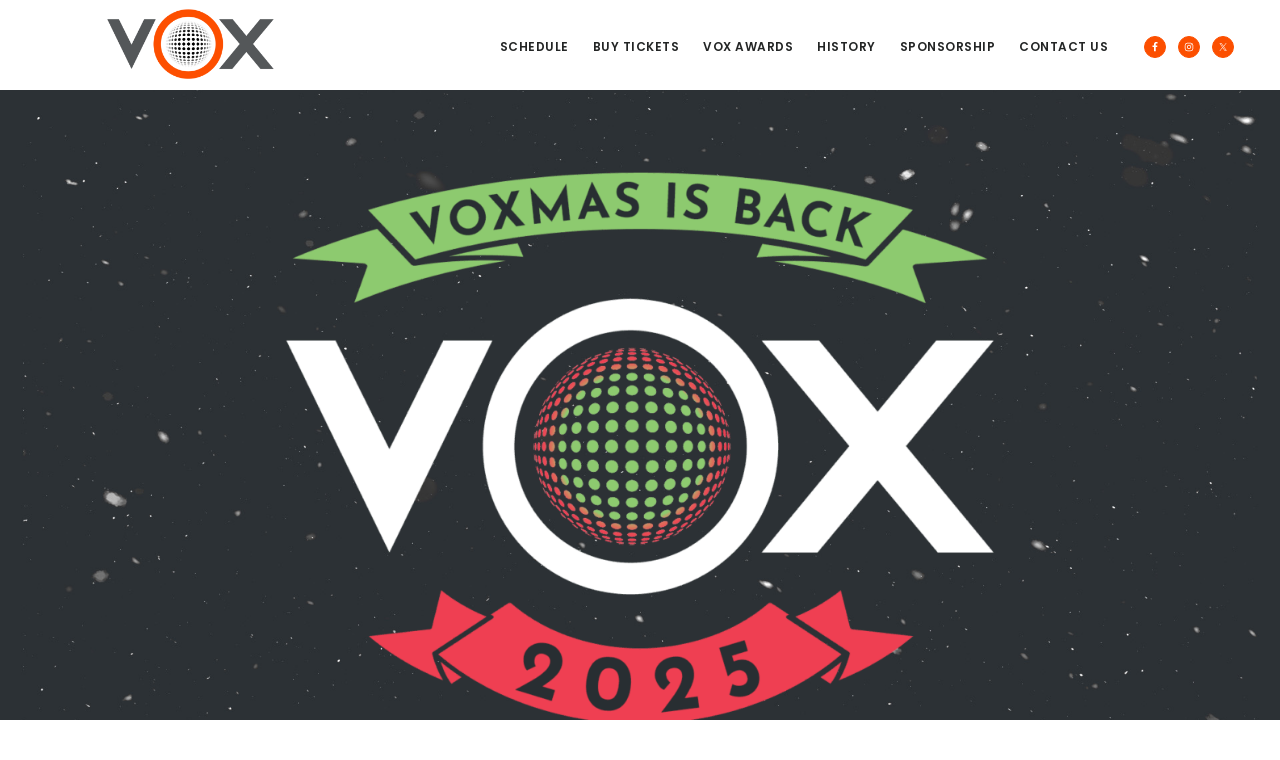

--- FILE ---
content_type: text/html; charset=UTF-8
request_url: https://voxevents.co.uk/
body_size: 12615
content:
<!DOCTYPE html>
<html lang="en-GB">
<head itemscope itemtype="https://schema.org/WebSite">
<meta charset="UTF-8" />
<meta name="description" content="Awards, Conference &amp; Events" />
<meta name="viewport" content="width=device-width, initial-scale=1" />
<title>VOX Events – Awards, Conference &amp; Events</title>
<meta name='robots' content='max-image-preview:large' />
	<style>img:is([sizes="auto" i], [sizes^="auto," i]) { contain-intrinsic-size: 3000px 1500px }</style>
	<link rel='dns-prefetch' href='//voxevents.co.uk' />
<link rel='dns-prefetch' href='//fonts.googleapis.com' />
<link rel='dns-prefetch' href='//code.ionicframework.com' />
<link rel="alternate" type="application/rss+xml" title="VOX Events &raquo; Feed" href="https://voxevents.co.uk/feed/" />
<link rel="alternate" type="application/rss+xml" title="VOX Events &raquo; Comments Feed" href="https://voxevents.co.uk/comments/feed/" />
<link rel="canonical" href="https://voxevents.co.uk/" />
<script type="text/javascript">
/* <![CDATA[ */
window._wpemojiSettings = {"baseUrl":"https:\/\/s.w.org\/images\/core\/emoji\/16.0.1\/72x72\/","ext":".png","svgUrl":"https:\/\/s.w.org\/images\/core\/emoji\/16.0.1\/svg\/","svgExt":".svg","source":{"concatemoji":"https:\/\/voxevents.co.uk\/wp-includes\/js\/wp-emoji-release.min.js?ver=6.8.3"}};
/*! This file is auto-generated */
!function(s,n){var o,i,e;function c(e){try{var t={supportTests:e,timestamp:(new Date).valueOf()};sessionStorage.setItem(o,JSON.stringify(t))}catch(e){}}function p(e,t,n){e.clearRect(0,0,e.canvas.width,e.canvas.height),e.fillText(t,0,0);var t=new Uint32Array(e.getImageData(0,0,e.canvas.width,e.canvas.height).data),a=(e.clearRect(0,0,e.canvas.width,e.canvas.height),e.fillText(n,0,0),new Uint32Array(e.getImageData(0,0,e.canvas.width,e.canvas.height).data));return t.every(function(e,t){return e===a[t]})}function u(e,t){e.clearRect(0,0,e.canvas.width,e.canvas.height),e.fillText(t,0,0);for(var n=e.getImageData(16,16,1,1),a=0;a<n.data.length;a++)if(0!==n.data[a])return!1;return!0}function f(e,t,n,a){switch(t){case"flag":return n(e,"\ud83c\udff3\ufe0f\u200d\u26a7\ufe0f","\ud83c\udff3\ufe0f\u200b\u26a7\ufe0f")?!1:!n(e,"\ud83c\udde8\ud83c\uddf6","\ud83c\udde8\u200b\ud83c\uddf6")&&!n(e,"\ud83c\udff4\udb40\udc67\udb40\udc62\udb40\udc65\udb40\udc6e\udb40\udc67\udb40\udc7f","\ud83c\udff4\u200b\udb40\udc67\u200b\udb40\udc62\u200b\udb40\udc65\u200b\udb40\udc6e\u200b\udb40\udc67\u200b\udb40\udc7f");case"emoji":return!a(e,"\ud83e\udedf")}return!1}function g(e,t,n,a){var r="undefined"!=typeof WorkerGlobalScope&&self instanceof WorkerGlobalScope?new OffscreenCanvas(300,150):s.createElement("canvas"),o=r.getContext("2d",{willReadFrequently:!0}),i=(o.textBaseline="top",o.font="600 32px Arial",{});return e.forEach(function(e){i[e]=t(o,e,n,a)}),i}function t(e){var t=s.createElement("script");t.src=e,t.defer=!0,s.head.appendChild(t)}"undefined"!=typeof Promise&&(o="wpEmojiSettingsSupports",i=["flag","emoji"],n.supports={everything:!0,everythingExceptFlag:!0},e=new Promise(function(e){s.addEventListener("DOMContentLoaded",e,{once:!0})}),new Promise(function(t){var n=function(){try{var e=JSON.parse(sessionStorage.getItem(o));if("object"==typeof e&&"number"==typeof e.timestamp&&(new Date).valueOf()<e.timestamp+604800&&"object"==typeof e.supportTests)return e.supportTests}catch(e){}return null}();if(!n){if("undefined"!=typeof Worker&&"undefined"!=typeof OffscreenCanvas&&"undefined"!=typeof URL&&URL.createObjectURL&&"undefined"!=typeof Blob)try{var e="postMessage("+g.toString()+"("+[JSON.stringify(i),f.toString(),p.toString(),u.toString()].join(",")+"));",a=new Blob([e],{type:"text/javascript"}),r=new Worker(URL.createObjectURL(a),{name:"wpTestEmojiSupports"});return void(r.onmessage=function(e){c(n=e.data),r.terminate(),t(n)})}catch(e){}c(n=g(i,f,p,u))}t(n)}).then(function(e){for(var t in e)n.supports[t]=e[t],n.supports.everything=n.supports.everything&&n.supports[t],"flag"!==t&&(n.supports.everythingExceptFlag=n.supports.everythingExceptFlag&&n.supports[t]);n.supports.everythingExceptFlag=n.supports.everythingExceptFlag&&!n.supports.flag,n.DOMReady=!1,n.readyCallback=function(){n.DOMReady=!0}}).then(function(){return e}).then(function(){var e;n.supports.everything||(n.readyCallback(),(e=n.source||{}).concatemoji?t(e.concatemoji):e.wpemoji&&e.twemoji&&(t(e.twemoji),t(e.wpemoji)))}))}((window,document),window._wpemojiSettings);
/* ]]> */
</script>
<link rel='stylesheet' id='digital-pro-css' href='https://voxevents.co.uk/wp-content/themes/digital-pro/style.css?ver=1.0.4' type='text/css' media='all' />
<style id='wp-emoji-styles-inline-css' type='text/css'>

	img.wp-smiley, img.emoji {
		display: inline !important;
		border: none !important;
		box-shadow: none !important;
		height: 1em !important;
		width: 1em !important;
		margin: 0 0.07em !important;
		vertical-align: -0.1em !important;
		background: none !important;
		padding: 0 !important;
	}
</style>
<link rel='stylesheet' id='wp-block-library-css' href='https://voxevents.co.uk/wp-includes/css/dist/block-library/style.min.css?ver=6.8.3' type='text/css' media='all' />
<style id='classic-theme-styles-inline-css' type='text/css'>
/*! This file is auto-generated */
.wp-block-button__link{color:#fff;background-color:#32373c;border-radius:9999px;box-shadow:none;text-decoration:none;padding:calc(.667em + 2px) calc(1.333em + 2px);font-size:1.125em}.wp-block-file__button{background:#32373c;color:#fff;text-decoration:none}
</style>
<style id='global-styles-inline-css' type='text/css'>
:root{--wp--preset--aspect-ratio--square: 1;--wp--preset--aspect-ratio--4-3: 4/3;--wp--preset--aspect-ratio--3-4: 3/4;--wp--preset--aspect-ratio--3-2: 3/2;--wp--preset--aspect-ratio--2-3: 2/3;--wp--preset--aspect-ratio--16-9: 16/9;--wp--preset--aspect-ratio--9-16: 9/16;--wp--preset--color--black: #000000;--wp--preset--color--cyan-bluish-gray: #abb8c3;--wp--preset--color--white: #ffffff;--wp--preset--color--pale-pink: #f78da7;--wp--preset--color--vivid-red: #cf2e2e;--wp--preset--color--luminous-vivid-orange: #ff6900;--wp--preset--color--luminous-vivid-amber: #fcb900;--wp--preset--color--light-green-cyan: #7bdcb5;--wp--preset--color--vivid-green-cyan: #00d084;--wp--preset--color--pale-cyan-blue: #8ed1fc;--wp--preset--color--vivid-cyan-blue: #0693e3;--wp--preset--color--vivid-purple: #9b51e0;--wp--preset--gradient--vivid-cyan-blue-to-vivid-purple: linear-gradient(135deg,rgba(6,147,227,1) 0%,rgb(155,81,224) 100%);--wp--preset--gradient--light-green-cyan-to-vivid-green-cyan: linear-gradient(135deg,rgb(122,220,180) 0%,rgb(0,208,130) 100%);--wp--preset--gradient--luminous-vivid-amber-to-luminous-vivid-orange: linear-gradient(135deg,rgba(252,185,0,1) 0%,rgba(255,105,0,1) 100%);--wp--preset--gradient--luminous-vivid-orange-to-vivid-red: linear-gradient(135deg,rgba(255,105,0,1) 0%,rgb(207,46,46) 100%);--wp--preset--gradient--very-light-gray-to-cyan-bluish-gray: linear-gradient(135deg,rgb(238,238,238) 0%,rgb(169,184,195) 100%);--wp--preset--gradient--cool-to-warm-spectrum: linear-gradient(135deg,rgb(74,234,220) 0%,rgb(151,120,209) 20%,rgb(207,42,186) 40%,rgb(238,44,130) 60%,rgb(251,105,98) 80%,rgb(254,248,76) 100%);--wp--preset--gradient--blush-light-purple: linear-gradient(135deg,rgb(255,206,236) 0%,rgb(152,150,240) 100%);--wp--preset--gradient--blush-bordeaux: linear-gradient(135deg,rgb(254,205,165) 0%,rgb(254,45,45) 50%,rgb(107,0,62) 100%);--wp--preset--gradient--luminous-dusk: linear-gradient(135deg,rgb(255,203,112) 0%,rgb(199,81,192) 50%,rgb(65,88,208) 100%);--wp--preset--gradient--pale-ocean: linear-gradient(135deg,rgb(255,245,203) 0%,rgb(182,227,212) 50%,rgb(51,167,181) 100%);--wp--preset--gradient--electric-grass: linear-gradient(135deg,rgb(202,248,128) 0%,rgb(113,206,126) 100%);--wp--preset--gradient--midnight: linear-gradient(135deg,rgb(2,3,129) 0%,rgb(40,116,252) 100%);--wp--preset--font-size--small: 13px;--wp--preset--font-size--medium: 20px;--wp--preset--font-size--large: 36px;--wp--preset--font-size--x-large: 42px;--wp--preset--spacing--20: 0.44rem;--wp--preset--spacing--30: 0.67rem;--wp--preset--spacing--40: 1rem;--wp--preset--spacing--50: 1.5rem;--wp--preset--spacing--60: 2.25rem;--wp--preset--spacing--70: 3.38rem;--wp--preset--spacing--80: 5.06rem;--wp--preset--shadow--natural: 6px 6px 9px rgba(0, 0, 0, 0.2);--wp--preset--shadow--deep: 12px 12px 50px rgba(0, 0, 0, 0.4);--wp--preset--shadow--sharp: 6px 6px 0px rgba(0, 0, 0, 0.2);--wp--preset--shadow--outlined: 6px 6px 0px -3px rgba(255, 255, 255, 1), 6px 6px rgba(0, 0, 0, 1);--wp--preset--shadow--crisp: 6px 6px 0px rgba(0, 0, 0, 1);}:where(.is-layout-flex){gap: 0.5em;}:where(.is-layout-grid){gap: 0.5em;}body .is-layout-flex{display: flex;}.is-layout-flex{flex-wrap: wrap;align-items: center;}.is-layout-flex > :is(*, div){margin: 0;}body .is-layout-grid{display: grid;}.is-layout-grid > :is(*, div){margin: 0;}:where(.wp-block-columns.is-layout-flex){gap: 2em;}:where(.wp-block-columns.is-layout-grid){gap: 2em;}:where(.wp-block-post-template.is-layout-flex){gap: 1.25em;}:where(.wp-block-post-template.is-layout-grid){gap: 1.25em;}.has-black-color{color: var(--wp--preset--color--black) !important;}.has-cyan-bluish-gray-color{color: var(--wp--preset--color--cyan-bluish-gray) !important;}.has-white-color{color: var(--wp--preset--color--white) !important;}.has-pale-pink-color{color: var(--wp--preset--color--pale-pink) !important;}.has-vivid-red-color{color: var(--wp--preset--color--vivid-red) !important;}.has-luminous-vivid-orange-color{color: var(--wp--preset--color--luminous-vivid-orange) !important;}.has-luminous-vivid-amber-color{color: var(--wp--preset--color--luminous-vivid-amber) !important;}.has-light-green-cyan-color{color: var(--wp--preset--color--light-green-cyan) !important;}.has-vivid-green-cyan-color{color: var(--wp--preset--color--vivid-green-cyan) !important;}.has-pale-cyan-blue-color{color: var(--wp--preset--color--pale-cyan-blue) !important;}.has-vivid-cyan-blue-color{color: var(--wp--preset--color--vivid-cyan-blue) !important;}.has-vivid-purple-color{color: var(--wp--preset--color--vivid-purple) !important;}.has-black-background-color{background-color: var(--wp--preset--color--black) !important;}.has-cyan-bluish-gray-background-color{background-color: var(--wp--preset--color--cyan-bluish-gray) !important;}.has-white-background-color{background-color: var(--wp--preset--color--white) !important;}.has-pale-pink-background-color{background-color: var(--wp--preset--color--pale-pink) !important;}.has-vivid-red-background-color{background-color: var(--wp--preset--color--vivid-red) !important;}.has-luminous-vivid-orange-background-color{background-color: var(--wp--preset--color--luminous-vivid-orange) !important;}.has-luminous-vivid-amber-background-color{background-color: var(--wp--preset--color--luminous-vivid-amber) !important;}.has-light-green-cyan-background-color{background-color: var(--wp--preset--color--light-green-cyan) !important;}.has-vivid-green-cyan-background-color{background-color: var(--wp--preset--color--vivid-green-cyan) !important;}.has-pale-cyan-blue-background-color{background-color: var(--wp--preset--color--pale-cyan-blue) !important;}.has-vivid-cyan-blue-background-color{background-color: var(--wp--preset--color--vivid-cyan-blue) !important;}.has-vivid-purple-background-color{background-color: var(--wp--preset--color--vivid-purple) !important;}.has-black-border-color{border-color: var(--wp--preset--color--black) !important;}.has-cyan-bluish-gray-border-color{border-color: var(--wp--preset--color--cyan-bluish-gray) !important;}.has-white-border-color{border-color: var(--wp--preset--color--white) !important;}.has-pale-pink-border-color{border-color: var(--wp--preset--color--pale-pink) !important;}.has-vivid-red-border-color{border-color: var(--wp--preset--color--vivid-red) !important;}.has-luminous-vivid-orange-border-color{border-color: var(--wp--preset--color--luminous-vivid-orange) !important;}.has-luminous-vivid-amber-border-color{border-color: var(--wp--preset--color--luminous-vivid-amber) !important;}.has-light-green-cyan-border-color{border-color: var(--wp--preset--color--light-green-cyan) !important;}.has-vivid-green-cyan-border-color{border-color: var(--wp--preset--color--vivid-green-cyan) !important;}.has-pale-cyan-blue-border-color{border-color: var(--wp--preset--color--pale-cyan-blue) !important;}.has-vivid-cyan-blue-border-color{border-color: var(--wp--preset--color--vivid-cyan-blue) !important;}.has-vivid-purple-border-color{border-color: var(--wp--preset--color--vivid-purple) !important;}.has-vivid-cyan-blue-to-vivid-purple-gradient-background{background: var(--wp--preset--gradient--vivid-cyan-blue-to-vivid-purple) !important;}.has-light-green-cyan-to-vivid-green-cyan-gradient-background{background: var(--wp--preset--gradient--light-green-cyan-to-vivid-green-cyan) !important;}.has-luminous-vivid-amber-to-luminous-vivid-orange-gradient-background{background: var(--wp--preset--gradient--luminous-vivid-amber-to-luminous-vivid-orange) !important;}.has-luminous-vivid-orange-to-vivid-red-gradient-background{background: var(--wp--preset--gradient--luminous-vivid-orange-to-vivid-red) !important;}.has-very-light-gray-to-cyan-bluish-gray-gradient-background{background: var(--wp--preset--gradient--very-light-gray-to-cyan-bluish-gray) !important;}.has-cool-to-warm-spectrum-gradient-background{background: var(--wp--preset--gradient--cool-to-warm-spectrum) !important;}.has-blush-light-purple-gradient-background{background: var(--wp--preset--gradient--blush-light-purple) !important;}.has-blush-bordeaux-gradient-background{background: var(--wp--preset--gradient--blush-bordeaux) !important;}.has-luminous-dusk-gradient-background{background: var(--wp--preset--gradient--luminous-dusk) !important;}.has-pale-ocean-gradient-background{background: var(--wp--preset--gradient--pale-ocean) !important;}.has-electric-grass-gradient-background{background: var(--wp--preset--gradient--electric-grass) !important;}.has-midnight-gradient-background{background: var(--wp--preset--gradient--midnight) !important;}.has-small-font-size{font-size: var(--wp--preset--font-size--small) !important;}.has-medium-font-size{font-size: var(--wp--preset--font-size--medium) !important;}.has-large-font-size{font-size: var(--wp--preset--font-size--large) !important;}.has-x-large-font-size{font-size: var(--wp--preset--font-size--x-large) !important;}
:where(.wp-block-post-template.is-layout-flex){gap: 1.25em;}:where(.wp-block-post-template.is-layout-grid){gap: 1.25em;}
:where(.wp-block-columns.is-layout-flex){gap: 2em;}:where(.wp-block-columns.is-layout-grid){gap: 2em;}
:root :where(.wp-block-pullquote){font-size: 1.5em;line-height: 1.6;}
</style>
<link rel='stylesheet' id='dashicons-css' href='https://voxevents.co.uk/wp-includes/css/dashicons.min.css?ver=6.8.3' type='text/css' media='all' />
<link rel='stylesheet' id='fl-builder-layout-176-css' href='https://voxevents.co.uk/wp-content/uploads/bb-plugin/cache/176-layout.css?ver=fd1e42c5f7ecb58f418a152848ef01dc' type='text/css' media='all' />
<link rel='stylesheet' id='google-fonts-css' href='//fonts.googleapis.com/css?family=Lora%3A400%2C400italic%2C700%2C700italic%7CPoppins%3A400%2C500%2C600%2C700&#038;ver=1.0.4' type='text/css' media='all' />
<link rel='stylesheet' id='ionicons-css' href='//code.ionicframework.com/ionicons/2.0.1/css/ionicons.min.css?ver=1.0.4' type='text/css' media='all' />
<link rel='stylesheet' id='simple-social-icons-font-css' href='https://voxevents.co.uk/wp-content/plugins/simple-social-icons/css/style.css?ver=3.0.2' type='text/css' media='all' />
<link rel='stylesheet' id='gd-full-width-css' href='https://voxevents.co.uk/wp-content/plugins/genesis-dambuster/styles/full-width.css?ver=1.11.0' type='text/css' media='all' />
<script type="text/javascript" src="https://voxevents.co.uk/wp-includes/js/jquery/jquery.min.js?ver=3.7.1" id="jquery-core-js"></script>
<script type="text/javascript" src="https://voxevents.co.uk/wp-includes/js/jquery/jquery-migrate.min.js?ver=3.4.1" id="jquery-migrate-js"></script>
<link rel="https://api.w.org/" href="https://voxevents.co.uk/wp-json/" /><link rel="alternate" title="JSON" type="application/json" href="https://voxevents.co.uk/wp-json/wp/v2/pages/176" /><link rel="EditURI" type="application/rsd+xml" title="RSD" href="https://voxevents.co.uk/xmlrpc.php?rsd" />
<link rel="alternate" title="oEmbed (JSON)" type="application/json+oembed" href="https://voxevents.co.uk/wp-json/oembed/1.0/embed?url=https%3A%2F%2Fvoxevents.co.uk%2F" />
<link rel="alternate" title="oEmbed (XML)" type="text/xml+oembed" href="https://voxevents.co.uk/wp-json/oembed/1.0/embed?url=https%3A%2F%2Fvoxevents.co.uk%2F&#038;format=xml" />
<link rel="pingback" href="https://voxevents.co.uk/xmlrpc.php" />
<meta itemprop="name" content="VOX Events" />
<meta itemprop="url" content="https://voxevents.co.uk/" />
<script async src="https://www.googletagmanager.com/gtag/js?id=G-2Z3NBKQLEC"></script>
<script>
  window.dataLayer = window.dataLayer || [];
  function gtag(){dataLayer.push(arguments);}
  gtag('js', new Date());

  gtag('config', 'G-2Z3NBKQLEC');
</script><style type="text/css">.site-title a { background: url(https://voxevents.co.uk/wp-content/uploads/2018/09/cropped-VOX-MASTER.png) no-repeat !important; }</style>

<!-- Google Tag Manager --><script>(function(w,d,s,l,i){w[l]=w[l]||[];w[l].push({'gtm.start':
new Date().getTime(),event:'gtm.js'});var f=d.getElementsByTagName(s)[0],
j=d.createElement(s),dl=l!='dataLayer'?'&l='+l:'';j.async=true;j.src=
'https://www.googletagmanager.com/gtm.js?id='+i+dl;f.parentNode.insertBefore(j,f);
})(window,document,'script','dataLayer','GTM-NFX4XG5');</script><!-- End Google Tag Manager -->
<style type="text/css">.recentcomments a{display:inline !important;padding:0 !important;margin:0 !important;}</style><link rel="icon" href="https://voxevents.co.uk/wp-content/uploads/2018/07/cropped-VOXFavicon-1-32x32.png" sizes="32x32" />
<link rel="icon" href="https://voxevents.co.uk/wp-content/uploads/2018/07/cropped-VOXFavicon-1-192x192.png" sizes="192x192" />
<link rel="apple-touch-icon" href="https://voxevents.co.uk/wp-content/uploads/2018/07/cropped-VOXFavicon-1-180x180.png" />
<meta name="msapplication-TileImage" content="https://voxevents.co.uk/wp-content/uploads/2018/07/cropped-VOXFavicon-1-270x270.png" />
		<style type="text/css" id="wp-custom-css">
			.search-social{
  float: right;
	padding: 5px 0 0 20px;
}

.bb-tmtimeline-container ul > li{
	list-style-type: none !important;
}		</style>
		</head>
<body class="home wp-singular page-template-default page page-id-176 wp-theme-genesis wp-child-theme-digital-pro fl-builder fl-builder-2-10 fl-no-js custom-header header-image header-full-width full-width-content genesis-breadcrumbs-hidden genesis-footer-widgets-hidden gd-transparent-background gd-full-width" itemscope itemtype="https://schema.org/WebPage">
<!-- Google Tag Manager (noscript) --><noscript><iframe src="https://www.googletagmanager.com/ns.html?id=GTM-NFX4XG5"
height="0" width="0" style="display:none;visibility:hidden"></iframe></noscript><!-- End Google Tag Manager (noscript) -->
<div class="site-container"><ul class="genesis-skip-link"><li><a href="#genesis-content" class="screen-reader-shortcut"> Skip to main content</a></li></ul><header class="site-header" itemscope itemtype="https://schema.org/WPHeader"><div class="wrap"><div class="title-area"><h1 class="site-title" itemprop="headline"><a href="https://voxevents.co.uk/">VOX Events</a></h1><p class="site-description" itemprop="description">Awards, Conference &amp; Events</p></div><nav class="nav-primary" aria-label="Main" itemscope itemtype="https://schema.org/SiteNavigationElement" id="genesis-nav-primary"><div class="wrap"><ul id="menu-main" class="menu genesis-nav-menu menu-primary js-superfish"><li id="menu-item-28712" class="menu-item menu-item-type-custom menu-item-object-custom menu-item-28712"><a href="https://voxevents.co.uk/vox-24-tickets-schedule/" itemprop="url"><span itemprop="name">Schedule</span></a></li>
<li id="menu-item-20299" class="menu-item menu-item-type-custom menu-item-object-custom menu-item-has-children menu-item-20299"><a href="#" itemprop="url"><span itemprop="name">Buy Tickets</span></a>
<ul class="sub-menu">
	<li id="menu-item-29303" class="menu-item menu-item-type-post_type menu-item-object-page menu-item-29303"><a href="https://voxevents.co.uk/voxmas25/" itemprop="url"><span itemprop="name">VOXMas 25 Tickets</span></a></li>
</ul>
</li>
<li id="menu-item-28740" class="menu-item menu-item-type-custom menu-item-object-custom menu-item-has-children menu-item-28740"><a href="#" itemprop="url"><span itemprop="name">VOX Awards</span></a>
<ul class="sub-menu">
	<li id="menu-item-28896" class="menu-item menu-item-type-custom menu-item-object-custom menu-item-has-children menu-item-28896"><a href="#" itemprop="url"><span itemprop="name">Previous Years</span></a>
	<ul class="sub-menu">
		<li id="menu-item-28892" class="menu-item menu-item-type-post_type menu-item-object-page menu-item-28892"><a href="https://voxevents.co.uk/vox-awards-2024/" itemprop="url"><span itemprop="name">VOX Awards 2024</span></a></li>
		<li id="menu-item-28739" class="menu-item menu-item-type-post_type menu-item-object-page menu-item-28739"><a href="https://voxevents.co.uk/vox-awards-2023/" itemprop="url"><span itemprop="name">VOX Awards 2023</span></a></li>
		<li id="menu-item-28741" class="menu-item menu-item-type-post_type menu-item-object-page menu-item-28741"><a href="https://voxevents.co.uk/vox-awards-2022/" itemprop="url"><span itemprop="name">VOX Awards 2022</span></a></li>
		<li id="menu-item-28742" class="menu-item menu-item-type-post_type menu-item-object-page menu-item-28742"><a href="https://voxevents.co.uk/vox-awards-2021/" itemprop="url"><span itemprop="name">VOX Awards 2021</span></a></li>
		<li id="menu-item-28743" class="menu-item menu-item-type-post_type menu-item-object-page menu-item-28743"><a href="https://voxevents.co.uk/vox-awards-2019/" itemprop="url"><span itemprop="name">VOX Awards 2019</span></a></li>
		<li id="menu-item-28744" class="menu-item menu-item-type-post_type menu-item-object-page menu-item-28744"><a href="https://voxevents.co.uk/vox-awards-2018/" itemprop="url"><span itemprop="name">VOX Awards 2018</span></a></li>
	</ul>
</li>
</ul>
</li>
<li id="menu-item-1150" class="menu-item menu-item-type-custom menu-item-object-custom menu-item-has-children menu-item-1150"><a href="/history-of-vox/" itemprop="url"><span itemprop="name">History</span></a>
<ul class="sub-menu">
	<li id="menu-item-864" class="menu-item menu-item-type-custom menu-item-object-custom menu-item-has-children menu-item-864"><a href="#" itemprop="url"><span itemprop="name">Galleries</span></a>
	<ul class="sub-menu">
		<li id="menu-item-29279" class="menu-item menu-item-type-post_type menu-item-object-page menu-item-29279"><a href="https://voxevents.co.uk/2024-gallery/" itemprop="url"><span itemprop="name">Gallery 2024</span></a></li>
		<li id="menu-item-28873" class="menu-item menu-item-type-post_type menu-item-object-page menu-item-28873"><a href="https://voxevents.co.uk/2023-gallery/" itemprop="url"><span itemprop="name">Gallery 2023</span></a></li>
		<li id="menu-item-28679" class="menu-item menu-item-type-post_type menu-item-object-page menu-item-28679"><a href="https://voxevents.co.uk/2022-gallery/" itemprop="url"><span itemprop="name">Gallery 2022</span></a></li>
		<li id="menu-item-22045" class="menu-item menu-item-type-custom menu-item-object-custom menu-item-22045"><a href="https://voxevents.co.uk/2021-gallery" itemprop="url"><span itemprop="name">Gallery 2021</span></a></li>
		<li id="menu-item-3432" class="menu-item menu-item-type-post_type menu-item-object-page menu-item-3432"><a href="https://voxevents.co.uk/gallery-2019/" itemprop="url"><span itemprop="name">Gallery 2019</span></a></li>
		<li id="menu-item-1661" class="menu-item menu-item-type-post_type menu-item-object-page menu-item-1661"><a href="https://voxevents.co.uk/gallery-2018/" itemprop="url"><span itemprop="name">Gallery 2018</span></a></li>
		<li id="menu-item-865" class="menu-item menu-item-type-post_type menu-item-object-page menu-item-865"><a href="https://voxevents.co.uk/gallery-2017/" itemprop="url"><span itemprop="name">Gallery 2017</span></a></li>
		<li id="menu-item-866" class="menu-item menu-item-type-post_type menu-item-object-page menu-item-866"><a href="https://voxevents.co.uk/gallery-2016/" itemprop="url"><span itemprop="name">Gallery 2016</span></a></li>
	</ul>
</li>
	<li id="menu-item-28508" class="menu-item menu-item-type-custom menu-item-object-custom menu-item-has-children menu-item-28508"><a href="#" itemprop="url"><span itemprop="name">Vox Awards</span></a>
	<ul class="sub-menu">
		<li id="menu-item-28691" class="menu-item menu-item-type-post_type menu-item-object-page menu-item-28691"><a href="https://voxevents.co.uk/vox-awards-2022/" itemprop="url"><span itemprop="name">VOX Awards 2022</span></a></li>
		<li id="menu-item-20268" class="menu-item menu-item-type-post_type menu-item-object-page menu-item-20268"><a href="https://voxevents.co.uk/vox-awards-2021/" itemprop="url"><span itemprop="name">VOX Awards 2021</span></a></li>
		<li id="menu-item-1876" class="menu-item menu-item-type-post_type menu-item-object-page menu-item-1876"><a href="https://voxevents.co.uk/vox-awards-2019/" itemprop="url"><span itemprop="name">VOX Awards 2019</span></a></li>
		<li id="menu-item-1305" class="menu-item menu-item-type-post_type menu-item-object-page menu-item-1305"><a href="https://voxevents.co.uk/vox-awards-2018/" itemprop="url"><span itemprop="name">VOX Awards 2018</span></a></li>
	</ul>
</li>
</ul>
</li>
<li id="menu-item-1068" class="menu-item menu-item-type-custom menu-item-object-custom menu-item-has-children menu-item-1068"><a href="/sponsorship/" itemprop="url"><span itemprop="name">Sponsorship</span></a>
<ul class="sub-menu">
	<li id="menu-item-28936" class="menu-item menu-item-type-post_type menu-item-object-page menu-item-28936"><a href="https://voxevents.co.uk/2024-sponsors/" itemprop="url"><span itemprop="name">2024 Sponsors</span></a></li>
	<li id="menu-item-21245" class="menu-item menu-item-type-custom menu-item-object-custom menu-item-21245"><a href="/sponsorship/" itemprop="url"><span itemprop="name">Become A Sponsor</span></a></li>
</ul>
</li>
<li id="menu-item-1046" class="menu-item menu-item-type-custom menu-item-object-custom menu-item-has-children menu-item-1046"><a href="/contact/" itemprop="url"><span itemprop="name">Contact Us</span></a>
<ul class="sub-menu">
	<li id="menu-item-1050" class="menu-item menu-item-type-custom menu-item-object-custom menu-item-1050"><a href="/contact/" itemprop="url"><span itemprop="name">Contact</span></a></li>
	<li id="menu-item-1049" class="menu-item menu-item-type-custom menu-item-object-custom menu-item-1049"><a href="/about-us/" itemprop="url"><span itemprop="name">Meet The Team!</span></a></li>
</ul>
</li>
<li class="search-social"><aside class="widget-area"><h2 class="genesis-sidebar-title screen-reader-text">Nav Social Menu</h2><section id="simple-social-icons-4" class="widget simple-social-icons"><div class="widget-wrap"><ul class="alignright"><li class="ssi-facebook"><a href="https://www.facebook.com/VoxEvents/" target="_blank" rel="noopener noreferrer"><svg role="img" class="social-facebook" aria-labelledby="social-facebook-4"><title id="social-facebook-4">Facebook</title><use xlink:href="https://voxevents.co.uk/wp-content/plugins/simple-social-icons/symbol-defs.svg#social-facebook"></use></svg></a></li><li class="ssi-instagram"><a href="https://www.instagram.com/voxevents/?hl=en" target="_blank" rel="noopener noreferrer"><svg role="img" class="social-instagram" aria-labelledby="social-instagram-4"><title id="social-instagram-4">Instagram</title><use xlink:href="https://voxevents.co.uk/wp-content/plugins/simple-social-icons/symbol-defs.svg#social-instagram"></use></svg></a></li><li class="ssi-twitter"><a href="https://twitter.com/VoxEvents" target="_blank" rel="noopener noreferrer"><svg role="img" class="social-twitter" aria-labelledby="social-twitter-4"><title id="social-twitter-4">Twitter</title><use xlink:href="https://voxevents.co.uk/wp-content/plugins/simple-social-icons/symbol-defs.svg#social-twitter"></use></svg></a></li></ul></div></section>
</aside></li></ul></div></nav></div></header><div class="site-inner"><div class="content-sidebar-wrap"><main class="content" id="genesis-content"><article class="post-176 page type-page status-publish entry" aria-label="Home" itemscope itemtype="https://schema.org/CreativeWork"><div class="entry-content" itemprop="text"><div class="fl-builder-content fl-builder-content-176 fl-builder-content-primary fl-builder-global-templates-locked" data-post-id="176"><div id="top" class="fl-row fl-row-full-width fl-row-bg-parallax fl-node-8d3irtmky90b fl-row-full-height fl-row-align-center" data-node="8d3irtmky90b" data-parallax-speed="2" data-parallax-image="https://voxevents.co.uk/wp-content/uploads/2025/09/Voxmas-2025_Blank.jpg">
	<div class="fl-row-content-wrap">
								<div class="fl-row-content fl-row-full-width fl-node-content">
		
<div class="fl-col-group fl-node-at1f0qsrvcw6" data-node="at1f0qsrvcw6">
			<div class="fl-col fl-node-t2u5ad8khpjn fl-col-bg-color" data-node="t2u5ad8khpjn">
	<div class="fl-col-content fl-node-content"><div class="fl-module fl-module-photo fl-node-w504sxlkzf9d" data-node="w504sxlkzf9d">
	<div class="fl-module-content fl-node-content">
		<div role="figure" class="fl-photo fl-photo-align-center" itemscope itemtype="https://schema.org/ImageObject">
	<div class="fl-photo-content fl-photo-img-png">
				<a href="#quality" target="_self" itemprop="url">
				<img loading="lazy" decoding="async" class="fl-photo-img wp-image-29295 size-full" src="https://voxevents.co.uk/wp-content/uploads/2025/09/Voxmas-2025_White-Logo-with-Banners.png" alt="Voxmas 2025_White Logo with Banners" height="1080" width="1920" title="Voxmas 2025_White Logo with Banners"  itemprop="image" srcset="https://voxevents.co.uk/wp-content/uploads/2025/09/Voxmas-2025_White-Logo-with-Banners.png 1920w, https://voxevents.co.uk/wp-content/uploads/2025/09/Voxmas-2025_White-Logo-with-Banners-300x169.png 300w, https://voxevents.co.uk/wp-content/uploads/2025/09/Voxmas-2025_White-Logo-with-Banners-1024x576.png 1024w, https://voxevents.co.uk/wp-content/uploads/2025/09/Voxmas-2025_White-Logo-with-Banners-768x432.png 768w, https://voxevents.co.uk/wp-content/uploads/2025/09/Voxmas-2025_White-Logo-with-Banners-1536x864.png 1536w" sizes="auto, (max-width: 1920px) 100vw, 1920px" />
				</a>
					</div>
	</div>
	</div>
</div>
</div>
</div>
	</div>
		</div>
	</div>
</div>
<div class="fl-row fl-row-full-width fl-row-bg-none fl-node-htdr7avl6unm fl-row-default-height fl-row-align-center" data-node="htdr7avl6unm">
	<div class="fl-row-content-wrap">
								<div class="fl-row-content fl-row-full-width fl-node-content">
		
<div class="fl-col-group fl-node-bzx4ne7ksplr" data-node="bzx4ne7ksplr">
			<div class="fl-col fl-node-u7od3znbvplk fl-col-bg-color fl-col-has-cols" data-node="u7od3znbvplk">
	<div class="fl-col-content fl-node-content">
<div class="fl-col-group fl-node-oqf5c83ydpix fl-col-group-nested" data-node="oqf5c83ydpix">
			<div class="fl-col fl-node-7q0gevpmkadh fl-col-bg-color fl-col-small" data-node="7q0gevpmkadh">
	<div class="fl-col-content fl-node-content"></div>
</div>
			<div class="fl-col fl-node-aon9d04i3ew8 fl-col-bg-color" data-node="aon9d04i3ew8">
	<div class="fl-col-content fl-node-content"><div role="figure" class="fl-module fl-module-photo fl-photo fl-photo-align-center fl-node-fdbc1x35lkoi fl-animation fl-fade-up" data-node="fdbc1x35lkoi" data-animation-delay="0" data-animation-duration="1" itemscope itemtype="https://schema.org/ImageObject">
	<div class="fl-photo-content fl-photo-img-jpg">
				<img decoding="async" class="fl-photo-img wp-image-34 size-full" src="https://voxevents.co.uk/wp-content/uploads/2018/03/vox-logo-1.jpg" alt="vox-logo" height="291" width="700" title="vox-logo" loading="lazy" itemprop="image" srcset="https://voxevents.co.uk/wp-content/uploads/2018/03/vox-logo-1.jpg 700w, https://voxevents.co.uk/wp-content/uploads/2018/03/vox-logo-1-600x249.jpg 600w, https://voxevents.co.uk/wp-content/uploads/2018/03/vox-logo-1-300x125.jpg 300w" sizes="auto, (max-width: 700px) 100vw, 700px" />
					</div>
	</div>
<style>.fl-node-fdbc1x35lkoi.fl-animation:not(.fl-animated){opacity:0}</style><div  class="fl-module fl-module-rich-text fl-rich-text fl-node-te6uvd0j9g7n" data-node="te6uvd0j9g7n">
	<p style="text-align: center;">VOXmas is back for 2025, at the fabulous <strong>Karma Sanctum Hotel, Soho</strong>, for <strong>a festive social evening just for voice actors and voice industry professionals</strong>.</p>
<p style="text-align: center;">Join us on <strong>Friday, 28th November</strong>, from 6:30 pm to 11:30pm, expect fun, laughter, and networking!</p>
<p style="text-align: center;">There will be a special guest appearance from Hollyoaks and Jet 2 Holidays star <strong><em><u>Zoe Lister</u></em></strong>, and renowned Voice Agent, <strong><em><u>Emma Harvey</u></em></strong> of Harvey Voices, alongside all the Christmas cheer you can handle.</p>
<p style="text-align: center;">Come celebrate the season with friends old and new!</p>
<p style="text-align: center;">PLUS our Christmas Charity raffle is raising money for <a href="https://centrepoint.org.uk/" target="_blank" rel="noopener noreferrer">Centrepoint</a> (ending youth homelessness) and there are lots of exciting prizes!</p>
</div>
<div class="fl-module fl-module-dual-button fl-node-jhuwrevdix2f" data-node="jhuwrevdix2f">
	<div class="fl-module-content fl-node-content">
		<div class="uabb-module-content uabb-dual-button uabb-align-center">
	<div class="uabb-dual-button-wrapper uabb-horizontal uabb-horizontal-auto">
		<div class="uabb-dual-button-one uabb-btn-horizontal ">
			<a class="uabb-btn uabb-btn-one" href="/voxmas25" target="_self"  aria-label="Get Tickets">
								<span class="uabb-btn-one-text">Get Tickets</span> 
							</a>
					</div>
		<div class="uabb-dual-button-two uabb-btn-horizontal ">
			<a class="uabb-btn uabb-btn-two" href="https://www.gravyforthebrain.com/event/voxmas-2025/" target="_self"  aria-label="GFTB Members">
								<span class="uabb-btn-two-text">GFTB Members</span>
							</a>
		</div>
	</div>
</div>
	</div>
</div>
</div>
</div>
			<div class="fl-col fl-node-hzst06c9luev fl-col-bg-color fl-col-small" data-node="hzst06c9luev">
	<div class="fl-col-content fl-node-content"></div>
</div>
	</div>

<div class="fl-col-group fl-node-07a65gp9nt1u fl-col-group-nested" data-node="07a65gp9nt1u">
			<div class="fl-col fl-node-8rpn3uw64aoj fl-col-bg-color fl-col-small" data-node="8rpn3uw64aoj">
	<div class="fl-col-content fl-node-content"></div>
</div>
			<div class="fl-col fl-node-5jgfe3a9mznh fl-col-bg-color fl-col-small" data-node="5jgfe3a9mznh">
	<div class="fl-col-content fl-node-content"><div  class="fl-module fl-module-rich-text fl-rich-text fl-node-4lp5jat9h8x7" data-node="4lp5jat9h8x7">
	<p style="text-align: center;"><strong>Sponsored by</strong></p>
</div>
<div role="figure" class="fl-module fl-module-photo fl-photo fl-photo-align-center fl-node-yp53s1tauj70" data-node="yp53s1tauj70" itemscope itemtype="https://schema.org/ImageObject">
	<div class="fl-photo-content fl-photo-img-png">
				<a href="https://www.vaforvo.com/"  target="_self" itemprop="url">
				<img decoding="async" class="fl-photo-img wp-image-29309 size-full" src="https://voxevents.co.uk/wp-content/uploads/2025/10/Copy-of-VA-for-VO-logo-1200x720-transparent.png" alt="VA for VO" height="720" width="1200" title="VA for VO logo" loading="lazy" itemprop="image" srcset="https://voxevents.co.uk/wp-content/uploads/2025/10/Copy-of-VA-for-VO-logo-1200x720-transparent.png 1200w, https://voxevents.co.uk/wp-content/uploads/2025/10/Copy-of-VA-for-VO-logo-1200x720-transparent-300x180.png 300w, https://voxevents.co.uk/wp-content/uploads/2025/10/Copy-of-VA-for-VO-logo-1200x720-transparent-1024x614.png 1024w, https://voxevents.co.uk/wp-content/uploads/2025/10/Copy-of-VA-for-VO-logo-1200x720-transparent-768x461.png 768w" sizes="auto, (max-width: 1200px) 100vw, 1200px" />
				</a>
					</div>
	</div>
</div>
</div>
			<div class="fl-col fl-node-rqp54ls23zon fl-col-bg-color fl-col-small" data-node="rqp54ls23zon">
	<div class="fl-col-content fl-node-content"></div>
</div>
	</div>
</div>
</div>
	</div>
		</div>
	</div>
</div>
<div class="fl-row fl-row-fixed-width fl-row-bg-color fl-node-5ba0e834eeb40 fl-row-default-height fl-row-align-center" data-node="5ba0e834eeb40">
	<div class="fl-row-content-wrap">
								<div class="fl-row-content fl-row-fixed-width fl-node-content">
		
<div class="fl-col-group fl-node-616d980edd2d0" data-node="616d980edd2d0">
			<div class="fl-col fl-node-616d980edd34e fl-col-bg-color" data-node="616d980edd34e">
	<div class="fl-col-content fl-node-content"><div class="fl-module fl-module-separator fl-node-616ff70045575" data-node="616ff70045575">
	<div class="fl-module-content fl-node-content">
		<div class="fl-separator"></div>
	</div>
</div>
</div>
</div>
	</div>

<div class="fl-col-group fl-node-5ba0e834f1472" data-node="5ba0e834f1472">
			<div class="fl-col fl-node-5ba0e834f1529 fl-col-bg-color fl-col-has-cols" data-node="5ba0e834f1529">
	<div class="fl-col-content fl-node-content">
<div class="fl-col-group fl-node-5ba21d2194149 fl-col-group-nested" data-node="5ba21d2194149">
			<div class="fl-col fl-node-5ba21d219425e fl-col-bg-color fl-col-small" data-node="5ba21d219425e">
	<div class="fl-col-content fl-node-content"><div class="fl-module fl-module-photo fl-node-5ba21d0d6dfc7 fl-visible-desktop fl-visible-large fl-visible-medium" data-node="5ba21d0d6dfc7">
	<div class="fl-module-content fl-node-content">
		<div role="figure" class="fl-photo fl-photo-align-center" itemscope itemtype="https://schema.org/ImageObject">
	<div class="fl-photo-content fl-photo-img-jpg">
				<img loading="lazy" decoding="async" class="fl-photo-img wp-image-28997 size-full" src="https://voxevents.co.uk/wp-content/uploads/2024/10/Vox-30th-Anniversary-Awards-38.jpg" alt="Vox-30th-Anniversary-Awards-38" height="667" width="1000" title="Vox-30th-Anniversary-Awards-38"  itemprop="image" srcset="https://voxevents.co.uk/wp-content/uploads/2024/10/Vox-30th-Anniversary-Awards-38.jpg 1000w, https://voxevents.co.uk/wp-content/uploads/2024/10/Vox-30th-Anniversary-Awards-38-300x200.jpg 300w, https://voxevents.co.uk/wp-content/uploads/2024/10/Vox-30th-Anniversary-Awards-38-768x512.jpg 768w" sizes="auto, (max-width: 1000px) 100vw, 1000px" />
					</div>
	</div>
	</div>
</div>
<div class="fl-module fl-module-photo fl-node-5d303b8aaf444 fl-visible-desktop fl-visible-large fl-visible-medium" data-node="5d303b8aaf444">
	<div class="fl-module-content fl-node-content">
		<div role="figure" class="fl-photo fl-photo-align-center" itemscope itemtype="https://schema.org/ImageObject">
	<div class="fl-photo-content fl-photo-img-jpeg">
				<img loading="lazy" decoding="async" class="fl-photo-img wp-image-1862 size-full" src="https://voxevents.co.uk/wp-content/uploads/2019/07/VOX-5.jpeg" alt="VOX 5" height="533" width="800" title="VOX 5"  itemprop="image" srcset="https://voxevents.co.uk/wp-content/uploads/2019/07/VOX-5.jpeg 800w, https://voxevents.co.uk/wp-content/uploads/2019/07/VOX-5-300x200.jpeg 300w, https://voxevents.co.uk/wp-content/uploads/2019/07/VOX-5-768x512.jpeg 768w, https://voxevents.co.uk/wp-content/uploads/2019/07/VOX-5-600x400.jpeg 600w" sizes="auto, (max-width: 800px) 100vw, 800px" />
					</div>
	</div>
	</div>
</div>
</div>
</div>
			<div class="fl-col fl-node-5ba21d2194261 fl-col-bg-color fl-col-small" data-node="5ba21d2194261">
	<div class="fl-col-content fl-node-content"><div class="fl-module fl-module-photo fl-node-5ba0e84bab02e fl-visible-desktop fl-visible-large fl-visible-medium" data-node="5ba0e84bab02e">
	<div class="fl-module-content fl-node-content">
		<div role="figure" class="fl-photo fl-photo-align-center" itemscope itemtype="https://schema.org/ImageObject">
	<div class="fl-photo-content fl-photo-img-jpeg">
				<img loading="lazy" decoding="async" class="fl-photo-img wp-image-1861 size-full" src="https://voxevents.co.uk/wp-content/uploads/2019/07/VOX-3.jpeg" alt="VOX 3" height="533" width="800" title="VOX 3"  itemprop="image" srcset="https://voxevents.co.uk/wp-content/uploads/2019/07/VOX-3.jpeg 800w, https://voxevents.co.uk/wp-content/uploads/2019/07/VOX-3-300x200.jpeg 300w, https://voxevents.co.uk/wp-content/uploads/2019/07/VOX-3-768x512.jpeg 768w, https://voxevents.co.uk/wp-content/uploads/2019/07/VOX-3-600x400.jpeg 600w" sizes="auto, (max-width: 800px) 100vw, 800px" />
					</div>
	</div>
	</div>
</div>
<div class="fl-module fl-module-photo fl-node-5d303b901abf6 fl-visible-desktop fl-visible-large fl-visible-medium" data-node="5d303b901abf6">
	<div class="fl-module-content fl-node-content">
		<div role="figure" class="fl-photo fl-photo-align-center" itemscope itemtype="https://schema.org/ImageObject">
	<div class="fl-photo-content fl-photo-img-jpg">
				<img loading="lazy" decoding="async" class="fl-photo-img wp-image-29208 size-full" src="https://voxevents.co.uk/wp-content/uploads/2024/10/Vox-30th-Anniversary-Awards-270.jpg" alt="Vox-30th-Anniversary-Awards-270" height="667" width="1000" title="Vox-30th-Anniversary-Awards-270"  itemprop="image" srcset="https://voxevents.co.uk/wp-content/uploads/2024/10/Vox-30th-Anniversary-Awards-270.jpg 1000w, https://voxevents.co.uk/wp-content/uploads/2024/10/Vox-30th-Anniversary-Awards-270-300x200.jpg 300w, https://voxevents.co.uk/wp-content/uploads/2024/10/Vox-30th-Anniversary-Awards-270-768x512.jpg 768w" sizes="auto, (max-width: 1000px) 100vw, 1000px" />
					</div>
	</div>
	</div>
</div>
</div>
</div>
	</div>
<div class="fl-module fl-module-dual-button fl-node-w5q069ifpx2u" data-node="w5q069ifpx2u">
	<div class="fl-module-content fl-node-content">
		<div class="uabb-module-content uabb-dual-button uabb-align-center">
	<div class="uabb-dual-button-wrapper uabb-horizontal uabb-horizontal-auto">
		<div class="uabb-dual-button-one uabb-btn-horizontal ">
			<a class="uabb-btn uabb-btn-one" href="/voxmas25" target="_self"  aria-label="Get Tickets">
								<span class="uabb-btn-one-text">Get Tickets</span> 
							</a>
					</div>
		<div class="uabb-dual-button-two uabb-btn-horizontal ">
			<a class="uabb-btn uabb-btn-two" href="https://www.gravyforthebrain.com/event/voxmas-2025/" target="_self"  aria-label="GFTB Members">
								<span class="uabb-btn-two-text">GFTB Members</span>
							</a>
		</div>
	</div>
</div>
	</div>
</div>
</div>
</div>
			<div class="fl-col fl-node-5ba0e834f152c fl-col-bg-color fl-col-small fl-col-has-cols" data-node="5ba0e834f152c">
	<div class="fl-col-content fl-node-content">
<div class="fl-col-group fl-node-5ba21cfa439ef fl-col-group-nested" data-node="5ba21cfa439ef">
			<div class="fl-col fl-node-5ba21cfa43b36 fl-col-bg-color" data-node="5ba21cfa43b36">
	<div class="fl-col-content fl-node-content"><div class="fl-module fl-module-rich-text fl-node-5ba21e4d9fe0b" data-node="5ba21e4d9fe0b">
	<div class="fl-module-content fl-node-content">
		<div class="fl-rich-text">
	<div style="font-family: Poppins;">
<p style="text-align: center;"><span style="color: #ffffff;">VOX was established in 1994 by Peter Dickson, Jacky Davis, John McGuinn, Lois Lane and Tony Aitken as an annual meetup of Voice Artists and Producers working in the broadcast industries. VOX has since evolved to include The VOX Awards and the Christmas party event, VOXMAS.</span></p>
<p style="text-align: center;"><span style="color: #ffffff;">In 2018, VOX returned home to be managed by Peter and his team, who returned VOX to its original grassroots format, set in the Midlands of the United Kingdom.</span></p>
<p class="bard-text-block style-scope" style="text-align: center;"><span style="color: #ffffff;"><b>The VOX Conference &amp; Awards will return in 2026.</b></span></p>
<p style="text-align: center;"><span style="color: #ffffff;">VOXMAS 2025 held at The Sanctum Soho Hotel, London.</span></p>
</div>
</div>
	</div>
</div>
</div>
</div>
	</div>
<div class="fl-module fl-module-icon fl-node-5ba2211ea6c5a" data-node="5ba2211ea6c5a">
	<div class="fl-module-content fl-node-content">
		<div class="fl-icon-wrap">
	<span class="fl-icon">
				<i class="dashicons dashicons-before dashicons-star-empty" aria-hidden="true"></i>
					</span>
	</div>
	</div>
</div>
</div>
</div>
	</div>
		</div>
	</div>
</div>
<div class="fl-row fl-row-full-width fl-row-bg-parallax fl-node-w70x425tlry6 fl-row-custom-height fl-row-align-bottom" data-node="w70x425tlry6" data-parallax-speed="2" data-parallax-image="https://voxevents.co.uk/wp-content/uploads/2022/11/PXL_20221112_164129653-scaled.jpg">
	<div class="fl-row-content-wrap">
								<div class="fl-row-content fl-row-full-width fl-node-content">
		
<div class="fl-col-group fl-node-l9fkc2h4qn6i" data-node="l9fkc2h4qn6i">
			<div class="fl-col fl-node-avo1jf89w5he fl-col-bg-color" data-node="avo1jf89w5he">
	<div class="fl-col-content fl-node-content"></div>
</div>
	</div>
		</div>
	</div>
</div>
<div class="fl-row fl-row-fixed-width fl-row-bg-color fl-node-ru52odm3kn8h fl-row-default-height fl-row-align-center" data-node="ru52odm3kn8h">
	<div class="fl-row-content-wrap">
								<div class="fl-row-content fl-row-fixed-width fl-node-content">
		
<div class="fl-col-group fl-node-e0bsl2cgr81v" data-node="e0bsl2cgr81v">
			<div class="fl-col fl-node-i8l9hmx5k6sj fl-col-bg-color" data-node="i8l9hmx5k6sj">
	<div class="fl-col-content fl-node-content"><div  class="fl-module fl-module-separator fl-node-it9enlmsrh1x" data-node="it9enlmsrh1x">
	<div class="fl-separator"></div>
</div>
</div>
</div>
	</div>

<div class="fl-col-group fl-node-m0jb7nswry6p" data-node="m0jb7nswry6p">
			<div class="fl-col fl-node-thcvyzu50a93 fl-col-bg-color fl-col-small" data-node="thcvyzu50a93">
	<div class="fl-col-content fl-node-content"><h1  class="fl-module fl-module-heading fl-heading fl-heading-text fl-node-e6tvga0l9dmf fl-animation fl-fade-up" data-node="e6tvga0l9dmf" data-animation-delay="0" data-animation-duration="1">
			The Venue	</h1>
<style>.fl-node-e6tvga0l9dmf.fl-animation:not(.fl-animated){opacity:0}</style><div  class="fl-module fl-module-rich-text fl-rich-text fl-node-r2vbpxainthm" data-node="r2vbpxainthm">
	<div style="font-family: Poppins;">
<div style="font-family: Poppins;">
<h1 style="text-align: center;"><span style="font-size: 26px; color: #ffffff;">Karma Sanctum Soho, London, UK </span><br />
<span style="font-size: 26px; color: #ffffff;">Rock n’ Roll, Rooftop Terrace &amp; Hot Tub await</span></h1>
<p style="text-align: center;"><span style="color: #ffffff;">Experience 5-star luxury with rock n’ roll class in the heart of Soho, London. <a style="color: #ffffff;" href="https://karmagroup.com/find-destination/karma-sanctum/karma-sanctum-soho/">Karma Sanctum Soho</a> is a unique collaboration between Karma Group and Sanctum Hotels, which offers inner-city London luxury, with a seriously cool edge!</span></p>
<p style="text-align: center;"><span style="color: #ffffff;"><a style="color: #ffffff;" href="https://www.google.com/maps/place/Sanctum+Soho+Hotel/@51.5066423,-0.1501183,15z/data=!4m5!3m4!1s0x0:0x74952fb51f799a92!8m2!3d51.5116235!4d-0.1383634" target="_blank" rel="noopener">20 Warwick Street, London, W1B 5NF.</a></span></p>
</div>
</div>
</div>
<div class="fl-module fl-module-dual-button fl-node-m7olrjs45bic" data-node="m7olrjs45bic">
	<div class="fl-module-content fl-node-content">
		<div class="uabb-module-content uabb-dual-button uabb-align-center">
	<div class="uabb-dual-button-wrapper uabb-horizontal uabb-horizontal-auto">
		<div class="uabb-dual-button-one uabb-btn-horizontal ">
			<a class="uabb-btn uabb-btn-one" href="/voxmas25" target="_self"  aria-label="Get Tickets">
								<span class="uabb-btn-one-text">Get Tickets</span> 
							</a>
					</div>
		<div class="uabb-dual-button-two uabb-btn-horizontal ">
			<a class="uabb-btn uabb-btn-two" href="https://www.gravyforthebrain.com/event/voxmas-2025/" target="_self"  aria-label="GFTB Members">
								<span class="uabb-btn-two-text">GFTB Members</span>
							</a>
		</div>
	</div>
</div>
	</div>
</div>
<div class="fl-module fl-module-icon fl-node-w6vdiht7qzc4" data-node="w6vdiht7qzc4">
	<div class="fl-module-content fl-node-content">
		<div class="fl-icon-wrap">
	<span class="fl-icon">
				<i class="dashicons dashicons-before dashicons-star-empty" aria-hidden="true"></i>
					</span>
	</div>
	</div>
</div>
</div>
</div>
			<div class="fl-col fl-node-fl3zmat27voq fl-col-bg-color fl-col-small fl-col-has-cols" data-node="fl3zmat27voq">
	<div class="fl-col-content fl-node-content"><div class="fl-module fl-module-video fl-node-gb8nsyfhjzx0" data-node="gb8nsyfhjzx0">
	<div class="fl-module-content fl-node-content">
		
<div class="fl-video fl-embed-video">
	<iframe loading="lazy" title="Karma Sanctum Soho, London, UK" width="500" height="281" src="https://www.youtube.com/embed/-Bj4iu11eAs?feature=oembed" frameborder="0" allow="accelerometer; autoplay; clipboard-write; encrypted-media; gyroscope; picture-in-picture; web-share" referrerpolicy="strict-origin-when-cross-origin" allowfullscreen></iframe></div>
	</div>
</div>

<div class="fl-col-group fl-node-3kjhrl5o1f0x fl-col-group-nested" data-node="3kjhrl5o1f0x">
			<div class="fl-col fl-node-la34qbmthvuj fl-col-bg-color fl-col-small" data-node="la34qbmthvuj">
	<div class="fl-col-content fl-node-content"><div class="fl-module fl-module-photo fl-node-v4itke9dbgcs fl-animation fl-fade-left" data-node="v4itke9dbgcs" data-animation-delay="0" data-animation-duration="1">
	<div class="fl-module-content fl-node-content">
		<div role="figure" class="fl-photo fl-photo-align-center" itemscope itemtype="https://schema.org/ImageObject">
	<div class="fl-photo-content fl-photo-img-jpg">
				<a href="https://all.accor.com/hotel/A0I8/index.en.shtml" target="_self" itemprop="url">
				<img loading="lazy" decoding="async" class="fl-photo-img wp-image-29290 size-full" src="https://voxevents.co.uk/wp-content/uploads/2025/09/jacuzzi-1.jpg" alt="jacuzzi-1" height="539" width="822" title="jacuzzi-1"  itemprop="image" srcset="https://voxevents.co.uk/wp-content/uploads/2025/09/jacuzzi-1.jpg 822w, https://voxevents.co.uk/wp-content/uploads/2025/09/jacuzzi-1-300x197.jpg 300w, https://voxevents.co.uk/wp-content/uploads/2025/09/jacuzzi-1-768x504.jpg 768w" sizes="auto, (max-width: 822px) 100vw, 822px" />
				</a>
					</div>
	</div>
	</div>
</div>
<style>.fl-node-v4itke9dbgcs.fl-animation:not(.fl-animated){opacity:0}</style></div>
</div>
			<div class="fl-col fl-node-9apobfkg4u5z fl-col-bg-color fl-col-small" data-node="9apobfkg4u5z">
	<div class="fl-col-content fl-node-content"><div class="fl-module fl-module-photo fl-node-zedxnwg2bo51 fl-animation fl-fade-up" data-node="zedxnwg2bo51" data-animation-delay="0" data-animation-duration="1">
	<div class="fl-module-content fl-node-content">
		<div role="figure" class="fl-photo fl-photo-align-center" itemscope itemtype="https://schema.org/ImageObject">
	<div class="fl-photo-content fl-photo-img-jpg">
				<a href="https://all.accor.com/hotel/A0I8/index.en.shtml" target="_self" itemprop="url">
				<img loading="lazy" decoding="async" class="fl-photo-img wp-image-29292 size-full" src="https://voxevents.co.uk/wp-content/uploads/2025/09/karma-sanctum-soho-front.jpg" alt="karma-sanctum-soho-front" height="533" width="800" title="karma-sanctum-soho-front"  itemprop="image" srcset="https://voxevents.co.uk/wp-content/uploads/2025/09/karma-sanctum-soho-front.jpg 800w, https://voxevents.co.uk/wp-content/uploads/2025/09/karma-sanctum-soho-front-300x200.jpg 300w, https://voxevents.co.uk/wp-content/uploads/2025/09/karma-sanctum-soho-front-768x512.jpg 768w" sizes="auto, (max-width: 800px) 100vw, 800px" />
				</a>
					</div>
	</div>
	</div>
</div>
<style>.fl-node-zedxnwg2bo51.fl-animation:not(.fl-animated){opacity:0}</style></div>
</div>
			<div class="fl-col fl-node-rnm2o5gk36au fl-col-bg-color fl-col-small" data-node="rnm2o5gk36au">
	<div class="fl-col-content fl-node-content"><div class="fl-module fl-module-photo fl-node-4xwmaszfkrp2 fl-animation fl-fade-right" data-node="4xwmaszfkrp2" data-animation-delay="0" data-animation-duration="1">
	<div class="fl-module-content fl-node-content">
		<div role="figure" class="fl-photo fl-photo-align-center" itemscope itemtype="https://schema.org/ImageObject">
	<div class="fl-photo-content fl-photo-img-jpg">
				<a href="https://all.accor.com/hotel/A0I8/index.en.shtml" target="_self" itemprop="url">
				<img loading="lazy" decoding="async" class="fl-photo-img wp-image-29291 size-full" src="https://voxevents.co.uk/wp-content/uploads/2025/09/karma-sanctum-soho-cinema.jpg" alt="karma-sanctum-soho-cinema" height="533" width="800" title="karma-sanctum-soho-cinema"  itemprop="image" srcset="https://voxevents.co.uk/wp-content/uploads/2025/09/karma-sanctum-soho-cinema.jpg 800w, https://voxevents.co.uk/wp-content/uploads/2025/09/karma-sanctum-soho-cinema-300x200.jpg 300w, https://voxevents.co.uk/wp-content/uploads/2025/09/karma-sanctum-soho-cinema-768x512.jpg 768w" sizes="auto, (max-width: 800px) 100vw, 800px" />
				</a>
					</div>
	</div>
	</div>
</div>
<style>.fl-node-4xwmaszfkrp2.fl-animation:not(.fl-animated){opacity:0}</style></div>
</div>
	</div>
</div>
</div>
	</div>
		</div>
	</div>
</div>
<div id="contact" class="fl-row fl-row-full-width fl-row-bg-color fl-node-lwq50yao7uir fl-row-default-height fl-row-align-center" data-node="lwq50yao7uir">
	<div class="fl-row-content-wrap">
								<div class="fl-row-content fl-row-fixed-width fl-node-content">
		
<div class="fl-col-group fl-node-2iduvr76nzqt" data-node="2iduvr76nzqt">
			<div class="fl-col fl-node-saw3infkgjtq fl-col-bg-color fl-col-small" data-node="saw3infkgjtq">
	<div class="fl-col-content fl-node-content"><div class="fl-module fl-module-rich-text fl-node-i5jhyvloz79g fl-animation fl-fade-in" data-node="i5jhyvloz79g" data-animation-delay="0.0" data-animation-duration="1">
	<div class="fl-module-content fl-node-content">
		<div class="fl-rich-text">
	<h3>Join Our Mailing List</h3>
<p>Sign up for our newsletter to keep in the know on all things VOX!<strong><br />
</strong></p>
</div>
	</div>
</div>
<style>.fl-node-i5jhyvloz79g.fl-animation:not(.fl-animated){opacity:0}</style></div>
</div>
			<div class="fl-col fl-node-rjc4pndya5z7 fl-col-bg-color fl-col-small" data-node="rjc4pndya5z7">
	<div class="fl-col-content fl-node-content"><div class="fl-module fl-module-html fl-node-2bq4uok3pdgt" data-node="2bq4uok3pdgt">
	<div class="fl-module-content fl-node-content">
		<div class="fl-html">
	<iframe loading="lazy" src="https://magic.voxevents.co.uk/signup-to-mailing-list-form/" style="border:0px #ffffff none;" name="myiFrame" scrolling="no" frameborder="0" marginheight="0px" marginwidth="0px" height="400px" width="600px" allowfullscreen></iframe></div>
	</div>
</div>
</div>
</div>
	</div>
		</div>
	</div>
</div>
<div class="fl-row fl-row-full-width fl-row-bg-color fl-node-5ba26caf08007 fl-row-default-height fl-row-align-center" data-node="5ba26caf08007">
	<div class="fl-row-content-wrap">
								<div class="fl-row-content fl-row-full-width fl-node-content">
		
<div class="fl-col-group fl-node-5ba26caf0274d" data-node="5ba26caf0274d">
			<div class="fl-col fl-node-5ba26caf0275a fl-col-bg-color fl-col-small" data-node="5ba26caf0275a">
	<div class="fl-col-content fl-node-content"></div>
</div>
			<div class="fl-col fl-node-5ba26caf0275b fl-col-bg-color fl-col-small" data-node="5ba26caf0275b">
	<div class="fl-col-content fl-node-content"></div>
</div>
			<div class="fl-col fl-node-5ba26caf0275c fl-col-bg-color fl-col-small" data-node="5ba26caf0275c">
	<div class="fl-col-content fl-node-content"><div class="fl-module fl-module-photo fl-node-5ba26caf0275f" data-node="5ba26caf0275f">
	<div class="fl-module-content fl-node-content">
		<div role="figure" class="fl-photo fl-photo-align-center" itemscope itemtype="https://schema.org/ImageObject">
	<div class="fl-photo-content fl-photo-img-png">
				<img loading="lazy" decoding="async" class="fl-photo-img wp-image-10 size-medium" src="https://voxevents.co.uk/wp-content/uploads/2018/03/footer-logo-1-300x127.png" alt="footer-logo" height="127" width="300" title="footer-logo"  itemprop="image" srcset="https://voxevents.co.uk/wp-content/uploads/2018/03/footer-logo-1-300x127.png 300w, https://voxevents.co.uk/wp-content/uploads/2018/03/footer-logo-1.png 400w" sizes="auto, (max-width: 300px) 100vw, 300px" />
					</div>
	</div>
	</div>
</div>
</div>
</div>
			<div class="fl-col fl-node-5ba26caf0275d fl-col-bg-color fl-col-small" data-node="5ba26caf0275d">
	<div class="fl-col-content fl-node-content"></div>
</div>
			<div class="fl-col fl-node-5ba26caf0275e fl-col-bg-color fl-col-small" data-node="5ba26caf0275e">
	<div class="fl-col-content fl-node-content"></div>
</div>
	</div>

<div class="fl-col-group fl-node-5ba26caf0274c" data-node="5ba26caf0274c">
			<div class="fl-col fl-node-5ba26caf02750 fl-col-bg-color fl-col-small" data-node="5ba26caf02750">
	<div class="fl-col-content fl-node-content"></div>
</div>
			<div class="fl-col fl-node-5ba26caf02751 fl-col-bg-color fl-col-small" data-node="5ba26caf02751">
	<div class="fl-col-content fl-node-content"><div class="fl-module fl-module-rich-text fl-node-5ba26caf02756" data-node="5ba26caf02756">
	<div class="fl-module-content fl-node-content">
		<div class="fl-rich-text">
	<div style="font-family: Poppins;">
<p style="text-align: center;"><a href="https://voxevents.co.uk/terms-conditions/"><span style="color: #ffffff;">T&amp;C's</span></a></p>
</div>
</div>
	</div>
</div>
</div>
</div>
			<div class="fl-col fl-node-5ba26caf02752 fl-col-bg-color fl-col-small" data-node="5ba26caf02752">
	<div class="fl-col-content fl-node-content"><div class="fl-module fl-module-rich-text fl-node-5ba26caf02757" data-node="5ba26caf02757">
	<div class="fl-module-content fl-node-content">
		<div class="fl-rich-text">
	<div style="font-family: Poppins;">
<p style="text-align: center;"><a href="https://voxevents.co.uk/privacy-policy/"><span style="color: #ffffff;">Privacy Policy</span></a></p>
</div>
</div>
	</div>
</div>
</div>
</div>
			<div class="fl-col fl-node-5ba26caf02753 fl-col-bg-color fl-col-small" data-node="5ba26caf02753">
	<div class="fl-col-content fl-node-content"><div class="fl-module fl-module-rich-text fl-node-5ba26caf02758" data-node="5ba26caf02758">
	<div class="fl-module-content fl-node-content">
		<div class="fl-rich-text">
	<div style="font-family: Poppins;">
<p style="text-align: center;"><a href="https://voxevents.co.uk/contact/"><span style="color: #ffffff;">Contact Us</span></a></p>
</div>
</div>
	</div>
</div>
</div>
</div>
			<div class="fl-col fl-node-5ba26caf02754 fl-col-bg-color fl-col-small" data-node="5ba26caf02754">
	<div class="fl-col-content fl-node-content"><div class="fl-module fl-module-rich-text fl-node-5ba26caf02759" data-node="5ba26caf02759">
	<div class="fl-module-content fl-node-content">
		<div class="fl-rich-text">
	<div style="font-family: Poppins;">
<p style="text-align: center;"><a href="https://voxevents.co.uk/about-us/"><span style="color: #ffffff;">About Us</span></a></p>
</div>
</div>
	</div>
</div>
</div>
</div>
			<div class="fl-col fl-node-5ba26caf02755 fl-col-bg-color fl-col-small" data-node="5ba26caf02755">
	<div class="fl-col-content fl-node-content"></div>
</div>
	</div>

<div class="fl-col-group fl-node-5ba26caf02749" data-node="5ba26caf02749">
			<div class="fl-col fl-node-5ba26caf0274e fl-col-bg-color" data-node="5ba26caf0274e">
	<div class="fl-col-content fl-node-content"><div class="fl-module fl-module-rich-text fl-node-5ba26caf0274f" data-node="5ba26caf0274f">
	<div class="fl-module-content fl-node-content">
		<div class="fl-rich-text">
	<div style="font-family: Poppins;">
<p style="text-align: center;"><span style="color: #fc4f00;">© 2024 VOX Events</span></p>
</div>
</div>
	</div>
</div>
</div>
</div>
	</div>
		</div>
	</div>
</div>
</div><div class="uabb-js-breakpoint" style="display: none;"></div></div></article></main></div></div></div><script type="speculationrules">
{"prefetch":[{"source":"document","where":{"and":[{"href_matches":"\/*"},{"not":{"href_matches":["\/wp-*.php","\/wp-admin\/*","\/wp-content\/uploads\/*","\/wp-content\/*","\/wp-content\/plugins\/*","\/wp-content\/themes\/digital-pro\/*","\/wp-content\/themes\/genesis\/*","\/*\\?(.+)"]}},{"not":{"selector_matches":"a[rel~=\"nofollow\"]"}},{"not":{"selector_matches":".no-prefetch, .no-prefetch a"}}]},"eagerness":"conservative"}]}
</script>
<script>
  function initFreshChat() {
    window.fcWidget.init({
      token: "e1d1456a-7171-4e30-807d-f4bc8747f6a5",
      host: "https://wchat.freshchat.com",

      config: {
headerProperty: {
direction: 'rtl' //will move widget to left side of the screen
}
}
      
      
      
      
    });
  }
      
      
function initialize(i,t){var e;i.getElementById(t)?initFreshChat():((e=i.createElement("script")).id=t,e.async=!0,e.src="https://wchat.in.freshchat.com/js/widget.js",e.onload=initFreshChat,i.head.appendChild(e))}function initiateCall(){initialize(document,"Freshdesk Messaging-js-sdk")}window.addEventListener?window.addEventListener("load",initiateCall,!1):window.attachEvent("load",initiateCall,!1);
</script>
<style type="text/css" media="screen">#simple-social-icons-4 ul li a, #simple-social-icons-4 ul li a:hover, #simple-social-icons-4 ul li a:focus { background-color: #fc4f00 !important; border-radius: 12px; color: #ffffff !important; border: 1px #fc4f00 solid !important; font-size: 10px; padding: 5px; }  #simple-social-icons-4 ul li a:hover, #simple-social-icons-4 ul li a:focus { background-color: #53575a !important; border-color: #53575a !important; color: #fc4f00 !important; }  #simple-social-icons-4 ul li a:focus { outline: 1px dotted #53575a !important; }</style><script type="text/javascript" src="https://voxevents.co.uk/wp-content/plugins/bb-plugin/js/libs/jquery.waypoints.min.js?ver=2.10" id="jquery-waypoints-js"></script>
<script type="text/javascript" src="https://voxevents.co.uk/wp-content/plugins/bb-plugin/js/libs/jquery.fitvids.min.js?ver=1.2" id="jquery-fitvids-js"></script>
<script type="text/javascript" src="https://voxevents.co.uk/wp-content/uploads/bb-plugin/cache/176-layout.js?ver=327e8875c11bbb271b603b167a53653b" id="fl-builder-layout-176-js"></script>
<script type="text/javascript" src="https://voxevents.co.uk/wp-includes/js/hoverIntent.min.js?ver=1.10.2" id="hoverIntent-js"></script>
<script type="text/javascript" src="https://voxevents.co.uk/wp-content/themes/genesis/lib/js/menu/superfish.min.js?ver=1.7.10" id="superfish-js"></script>
<script type="text/javascript" src="https://voxevents.co.uk/wp-content/themes/genesis/lib/js/menu/superfish.args.min.js?ver=3.5.0" id="superfish-args-js"></script>
<script type="text/javascript" src="https://voxevents.co.uk/wp-content/themes/genesis/lib/js/skip-links.min.js?ver=3.5.0" id="skip-links-js"></script>
<script type="text/javascript" src="https://voxevents.co.uk/wp-content/themes/digital-pro/js/fadeup.js?ver=1.0.0" id="digital-fadeup-script-js"></script>
<script type="text/javascript" src="https://voxevents.co.uk/wp-content/themes/digital-pro/js/site-header.js?ver=1.0.0" id="digital-site-header-js"></script>
<script type="text/javascript" id="digital-responsive-menu-js-extra">
/* <![CDATA[ */
var DigitalL10n = {"mainMenu":"Menu","subMenu":"Menu"};
/* ]]> */
</script>
<script type="text/javascript" src="https://voxevents.co.uk/wp-content/themes/digital-pro/js/responsive-menu.js?ver=1.0.0" id="digital-responsive-menu-js"></script>
</body></html>


--- FILE ---
content_type: text/html; charset=utf-8
request_url: https://www.google.com/recaptcha/api2/anchor?ar=1&k=6LdbUDAqAAAAAJt7mZPzwjCVCw3Z6wNl7gxtRk5n&co=aHR0cHM6Ly9tYWdpYy52b3hldmVudHMuY28udWs6NDQz&hl=en&v=PoyoqOPhxBO7pBk68S4YbpHZ&size=invisible&anchor-ms=20000&execute-ms=30000&cb=5wan926xijrq
body_size: 48990
content:
<!DOCTYPE HTML><html dir="ltr" lang="en"><head><meta http-equiv="Content-Type" content="text/html; charset=UTF-8">
<meta http-equiv="X-UA-Compatible" content="IE=edge">
<title>reCAPTCHA</title>
<style type="text/css">
/* cyrillic-ext */
@font-face {
  font-family: 'Roboto';
  font-style: normal;
  font-weight: 400;
  font-stretch: 100%;
  src: url(//fonts.gstatic.com/s/roboto/v48/KFO7CnqEu92Fr1ME7kSn66aGLdTylUAMa3GUBHMdazTgWw.woff2) format('woff2');
  unicode-range: U+0460-052F, U+1C80-1C8A, U+20B4, U+2DE0-2DFF, U+A640-A69F, U+FE2E-FE2F;
}
/* cyrillic */
@font-face {
  font-family: 'Roboto';
  font-style: normal;
  font-weight: 400;
  font-stretch: 100%;
  src: url(//fonts.gstatic.com/s/roboto/v48/KFO7CnqEu92Fr1ME7kSn66aGLdTylUAMa3iUBHMdazTgWw.woff2) format('woff2');
  unicode-range: U+0301, U+0400-045F, U+0490-0491, U+04B0-04B1, U+2116;
}
/* greek-ext */
@font-face {
  font-family: 'Roboto';
  font-style: normal;
  font-weight: 400;
  font-stretch: 100%;
  src: url(//fonts.gstatic.com/s/roboto/v48/KFO7CnqEu92Fr1ME7kSn66aGLdTylUAMa3CUBHMdazTgWw.woff2) format('woff2');
  unicode-range: U+1F00-1FFF;
}
/* greek */
@font-face {
  font-family: 'Roboto';
  font-style: normal;
  font-weight: 400;
  font-stretch: 100%;
  src: url(//fonts.gstatic.com/s/roboto/v48/KFO7CnqEu92Fr1ME7kSn66aGLdTylUAMa3-UBHMdazTgWw.woff2) format('woff2');
  unicode-range: U+0370-0377, U+037A-037F, U+0384-038A, U+038C, U+038E-03A1, U+03A3-03FF;
}
/* math */
@font-face {
  font-family: 'Roboto';
  font-style: normal;
  font-weight: 400;
  font-stretch: 100%;
  src: url(//fonts.gstatic.com/s/roboto/v48/KFO7CnqEu92Fr1ME7kSn66aGLdTylUAMawCUBHMdazTgWw.woff2) format('woff2');
  unicode-range: U+0302-0303, U+0305, U+0307-0308, U+0310, U+0312, U+0315, U+031A, U+0326-0327, U+032C, U+032F-0330, U+0332-0333, U+0338, U+033A, U+0346, U+034D, U+0391-03A1, U+03A3-03A9, U+03B1-03C9, U+03D1, U+03D5-03D6, U+03F0-03F1, U+03F4-03F5, U+2016-2017, U+2034-2038, U+203C, U+2040, U+2043, U+2047, U+2050, U+2057, U+205F, U+2070-2071, U+2074-208E, U+2090-209C, U+20D0-20DC, U+20E1, U+20E5-20EF, U+2100-2112, U+2114-2115, U+2117-2121, U+2123-214F, U+2190, U+2192, U+2194-21AE, U+21B0-21E5, U+21F1-21F2, U+21F4-2211, U+2213-2214, U+2216-22FF, U+2308-230B, U+2310, U+2319, U+231C-2321, U+2336-237A, U+237C, U+2395, U+239B-23B7, U+23D0, U+23DC-23E1, U+2474-2475, U+25AF, U+25B3, U+25B7, U+25BD, U+25C1, U+25CA, U+25CC, U+25FB, U+266D-266F, U+27C0-27FF, U+2900-2AFF, U+2B0E-2B11, U+2B30-2B4C, U+2BFE, U+3030, U+FF5B, U+FF5D, U+1D400-1D7FF, U+1EE00-1EEFF;
}
/* symbols */
@font-face {
  font-family: 'Roboto';
  font-style: normal;
  font-weight: 400;
  font-stretch: 100%;
  src: url(//fonts.gstatic.com/s/roboto/v48/KFO7CnqEu92Fr1ME7kSn66aGLdTylUAMaxKUBHMdazTgWw.woff2) format('woff2');
  unicode-range: U+0001-000C, U+000E-001F, U+007F-009F, U+20DD-20E0, U+20E2-20E4, U+2150-218F, U+2190, U+2192, U+2194-2199, U+21AF, U+21E6-21F0, U+21F3, U+2218-2219, U+2299, U+22C4-22C6, U+2300-243F, U+2440-244A, U+2460-24FF, U+25A0-27BF, U+2800-28FF, U+2921-2922, U+2981, U+29BF, U+29EB, U+2B00-2BFF, U+4DC0-4DFF, U+FFF9-FFFB, U+10140-1018E, U+10190-1019C, U+101A0, U+101D0-101FD, U+102E0-102FB, U+10E60-10E7E, U+1D2C0-1D2D3, U+1D2E0-1D37F, U+1F000-1F0FF, U+1F100-1F1AD, U+1F1E6-1F1FF, U+1F30D-1F30F, U+1F315, U+1F31C, U+1F31E, U+1F320-1F32C, U+1F336, U+1F378, U+1F37D, U+1F382, U+1F393-1F39F, U+1F3A7-1F3A8, U+1F3AC-1F3AF, U+1F3C2, U+1F3C4-1F3C6, U+1F3CA-1F3CE, U+1F3D4-1F3E0, U+1F3ED, U+1F3F1-1F3F3, U+1F3F5-1F3F7, U+1F408, U+1F415, U+1F41F, U+1F426, U+1F43F, U+1F441-1F442, U+1F444, U+1F446-1F449, U+1F44C-1F44E, U+1F453, U+1F46A, U+1F47D, U+1F4A3, U+1F4B0, U+1F4B3, U+1F4B9, U+1F4BB, U+1F4BF, U+1F4C8-1F4CB, U+1F4D6, U+1F4DA, U+1F4DF, U+1F4E3-1F4E6, U+1F4EA-1F4ED, U+1F4F7, U+1F4F9-1F4FB, U+1F4FD-1F4FE, U+1F503, U+1F507-1F50B, U+1F50D, U+1F512-1F513, U+1F53E-1F54A, U+1F54F-1F5FA, U+1F610, U+1F650-1F67F, U+1F687, U+1F68D, U+1F691, U+1F694, U+1F698, U+1F6AD, U+1F6B2, U+1F6B9-1F6BA, U+1F6BC, U+1F6C6-1F6CF, U+1F6D3-1F6D7, U+1F6E0-1F6EA, U+1F6F0-1F6F3, U+1F6F7-1F6FC, U+1F700-1F7FF, U+1F800-1F80B, U+1F810-1F847, U+1F850-1F859, U+1F860-1F887, U+1F890-1F8AD, U+1F8B0-1F8BB, U+1F8C0-1F8C1, U+1F900-1F90B, U+1F93B, U+1F946, U+1F984, U+1F996, U+1F9E9, U+1FA00-1FA6F, U+1FA70-1FA7C, U+1FA80-1FA89, U+1FA8F-1FAC6, U+1FACE-1FADC, U+1FADF-1FAE9, U+1FAF0-1FAF8, U+1FB00-1FBFF;
}
/* vietnamese */
@font-face {
  font-family: 'Roboto';
  font-style: normal;
  font-weight: 400;
  font-stretch: 100%;
  src: url(//fonts.gstatic.com/s/roboto/v48/KFO7CnqEu92Fr1ME7kSn66aGLdTylUAMa3OUBHMdazTgWw.woff2) format('woff2');
  unicode-range: U+0102-0103, U+0110-0111, U+0128-0129, U+0168-0169, U+01A0-01A1, U+01AF-01B0, U+0300-0301, U+0303-0304, U+0308-0309, U+0323, U+0329, U+1EA0-1EF9, U+20AB;
}
/* latin-ext */
@font-face {
  font-family: 'Roboto';
  font-style: normal;
  font-weight: 400;
  font-stretch: 100%;
  src: url(//fonts.gstatic.com/s/roboto/v48/KFO7CnqEu92Fr1ME7kSn66aGLdTylUAMa3KUBHMdazTgWw.woff2) format('woff2');
  unicode-range: U+0100-02BA, U+02BD-02C5, U+02C7-02CC, U+02CE-02D7, U+02DD-02FF, U+0304, U+0308, U+0329, U+1D00-1DBF, U+1E00-1E9F, U+1EF2-1EFF, U+2020, U+20A0-20AB, U+20AD-20C0, U+2113, U+2C60-2C7F, U+A720-A7FF;
}
/* latin */
@font-face {
  font-family: 'Roboto';
  font-style: normal;
  font-weight: 400;
  font-stretch: 100%;
  src: url(//fonts.gstatic.com/s/roboto/v48/KFO7CnqEu92Fr1ME7kSn66aGLdTylUAMa3yUBHMdazQ.woff2) format('woff2');
  unicode-range: U+0000-00FF, U+0131, U+0152-0153, U+02BB-02BC, U+02C6, U+02DA, U+02DC, U+0304, U+0308, U+0329, U+2000-206F, U+20AC, U+2122, U+2191, U+2193, U+2212, U+2215, U+FEFF, U+FFFD;
}
/* cyrillic-ext */
@font-face {
  font-family: 'Roboto';
  font-style: normal;
  font-weight: 500;
  font-stretch: 100%;
  src: url(//fonts.gstatic.com/s/roboto/v48/KFO7CnqEu92Fr1ME7kSn66aGLdTylUAMa3GUBHMdazTgWw.woff2) format('woff2');
  unicode-range: U+0460-052F, U+1C80-1C8A, U+20B4, U+2DE0-2DFF, U+A640-A69F, U+FE2E-FE2F;
}
/* cyrillic */
@font-face {
  font-family: 'Roboto';
  font-style: normal;
  font-weight: 500;
  font-stretch: 100%;
  src: url(//fonts.gstatic.com/s/roboto/v48/KFO7CnqEu92Fr1ME7kSn66aGLdTylUAMa3iUBHMdazTgWw.woff2) format('woff2');
  unicode-range: U+0301, U+0400-045F, U+0490-0491, U+04B0-04B1, U+2116;
}
/* greek-ext */
@font-face {
  font-family: 'Roboto';
  font-style: normal;
  font-weight: 500;
  font-stretch: 100%;
  src: url(//fonts.gstatic.com/s/roboto/v48/KFO7CnqEu92Fr1ME7kSn66aGLdTylUAMa3CUBHMdazTgWw.woff2) format('woff2');
  unicode-range: U+1F00-1FFF;
}
/* greek */
@font-face {
  font-family: 'Roboto';
  font-style: normal;
  font-weight: 500;
  font-stretch: 100%;
  src: url(//fonts.gstatic.com/s/roboto/v48/KFO7CnqEu92Fr1ME7kSn66aGLdTylUAMa3-UBHMdazTgWw.woff2) format('woff2');
  unicode-range: U+0370-0377, U+037A-037F, U+0384-038A, U+038C, U+038E-03A1, U+03A3-03FF;
}
/* math */
@font-face {
  font-family: 'Roboto';
  font-style: normal;
  font-weight: 500;
  font-stretch: 100%;
  src: url(//fonts.gstatic.com/s/roboto/v48/KFO7CnqEu92Fr1ME7kSn66aGLdTylUAMawCUBHMdazTgWw.woff2) format('woff2');
  unicode-range: U+0302-0303, U+0305, U+0307-0308, U+0310, U+0312, U+0315, U+031A, U+0326-0327, U+032C, U+032F-0330, U+0332-0333, U+0338, U+033A, U+0346, U+034D, U+0391-03A1, U+03A3-03A9, U+03B1-03C9, U+03D1, U+03D5-03D6, U+03F0-03F1, U+03F4-03F5, U+2016-2017, U+2034-2038, U+203C, U+2040, U+2043, U+2047, U+2050, U+2057, U+205F, U+2070-2071, U+2074-208E, U+2090-209C, U+20D0-20DC, U+20E1, U+20E5-20EF, U+2100-2112, U+2114-2115, U+2117-2121, U+2123-214F, U+2190, U+2192, U+2194-21AE, U+21B0-21E5, U+21F1-21F2, U+21F4-2211, U+2213-2214, U+2216-22FF, U+2308-230B, U+2310, U+2319, U+231C-2321, U+2336-237A, U+237C, U+2395, U+239B-23B7, U+23D0, U+23DC-23E1, U+2474-2475, U+25AF, U+25B3, U+25B7, U+25BD, U+25C1, U+25CA, U+25CC, U+25FB, U+266D-266F, U+27C0-27FF, U+2900-2AFF, U+2B0E-2B11, U+2B30-2B4C, U+2BFE, U+3030, U+FF5B, U+FF5D, U+1D400-1D7FF, U+1EE00-1EEFF;
}
/* symbols */
@font-face {
  font-family: 'Roboto';
  font-style: normal;
  font-weight: 500;
  font-stretch: 100%;
  src: url(//fonts.gstatic.com/s/roboto/v48/KFO7CnqEu92Fr1ME7kSn66aGLdTylUAMaxKUBHMdazTgWw.woff2) format('woff2');
  unicode-range: U+0001-000C, U+000E-001F, U+007F-009F, U+20DD-20E0, U+20E2-20E4, U+2150-218F, U+2190, U+2192, U+2194-2199, U+21AF, U+21E6-21F0, U+21F3, U+2218-2219, U+2299, U+22C4-22C6, U+2300-243F, U+2440-244A, U+2460-24FF, U+25A0-27BF, U+2800-28FF, U+2921-2922, U+2981, U+29BF, U+29EB, U+2B00-2BFF, U+4DC0-4DFF, U+FFF9-FFFB, U+10140-1018E, U+10190-1019C, U+101A0, U+101D0-101FD, U+102E0-102FB, U+10E60-10E7E, U+1D2C0-1D2D3, U+1D2E0-1D37F, U+1F000-1F0FF, U+1F100-1F1AD, U+1F1E6-1F1FF, U+1F30D-1F30F, U+1F315, U+1F31C, U+1F31E, U+1F320-1F32C, U+1F336, U+1F378, U+1F37D, U+1F382, U+1F393-1F39F, U+1F3A7-1F3A8, U+1F3AC-1F3AF, U+1F3C2, U+1F3C4-1F3C6, U+1F3CA-1F3CE, U+1F3D4-1F3E0, U+1F3ED, U+1F3F1-1F3F3, U+1F3F5-1F3F7, U+1F408, U+1F415, U+1F41F, U+1F426, U+1F43F, U+1F441-1F442, U+1F444, U+1F446-1F449, U+1F44C-1F44E, U+1F453, U+1F46A, U+1F47D, U+1F4A3, U+1F4B0, U+1F4B3, U+1F4B9, U+1F4BB, U+1F4BF, U+1F4C8-1F4CB, U+1F4D6, U+1F4DA, U+1F4DF, U+1F4E3-1F4E6, U+1F4EA-1F4ED, U+1F4F7, U+1F4F9-1F4FB, U+1F4FD-1F4FE, U+1F503, U+1F507-1F50B, U+1F50D, U+1F512-1F513, U+1F53E-1F54A, U+1F54F-1F5FA, U+1F610, U+1F650-1F67F, U+1F687, U+1F68D, U+1F691, U+1F694, U+1F698, U+1F6AD, U+1F6B2, U+1F6B9-1F6BA, U+1F6BC, U+1F6C6-1F6CF, U+1F6D3-1F6D7, U+1F6E0-1F6EA, U+1F6F0-1F6F3, U+1F6F7-1F6FC, U+1F700-1F7FF, U+1F800-1F80B, U+1F810-1F847, U+1F850-1F859, U+1F860-1F887, U+1F890-1F8AD, U+1F8B0-1F8BB, U+1F8C0-1F8C1, U+1F900-1F90B, U+1F93B, U+1F946, U+1F984, U+1F996, U+1F9E9, U+1FA00-1FA6F, U+1FA70-1FA7C, U+1FA80-1FA89, U+1FA8F-1FAC6, U+1FACE-1FADC, U+1FADF-1FAE9, U+1FAF0-1FAF8, U+1FB00-1FBFF;
}
/* vietnamese */
@font-face {
  font-family: 'Roboto';
  font-style: normal;
  font-weight: 500;
  font-stretch: 100%;
  src: url(//fonts.gstatic.com/s/roboto/v48/KFO7CnqEu92Fr1ME7kSn66aGLdTylUAMa3OUBHMdazTgWw.woff2) format('woff2');
  unicode-range: U+0102-0103, U+0110-0111, U+0128-0129, U+0168-0169, U+01A0-01A1, U+01AF-01B0, U+0300-0301, U+0303-0304, U+0308-0309, U+0323, U+0329, U+1EA0-1EF9, U+20AB;
}
/* latin-ext */
@font-face {
  font-family: 'Roboto';
  font-style: normal;
  font-weight: 500;
  font-stretch: 100%;
  src: url(//fonts.gstatic.com/s/roboto/v48/KFO7CnqEu92Fr1ME7kSn66aGLdTylUAMa3KUBHMdazTgWw.woff2) format('woff2');
  unicode-range: U+0100-02BA, U+02BD-02C5, U+02C7-02CC, U+02CE-02D7, U+02DD-02FF, U+0304, U+0308, U+0329, U+1D00-1DBF, U+1E00-1E9F, U+1EF2-1EFF, U+2020, U+20A0-20AB, U+20AD-20C0, U+2113, U+2C60-2C7F, U+A720-A7FF;
}
/* latin */
@font-face {
  font-family: 'Roboto';
  font-style: normal;
  font-weight: 500;
  font-stretch: 100%;
  src: url(//fonts.gstatic.com/s/roboto/v48/KFO7CnqEu92Fr1ME7kSn66aGLdTylUAMa3yUBHMdazQ.woff2) format('woff2');
  unicode-range: U+0000-00FF, U+0131, U+0152-0153, U+02BB-02BC, U+02C6, U+02DA, U+02DC, U+0304, U+0308, U+0329, U+2000-206F, U+20AC, U+2122, U+2191, U+2193, U+2212, U+2215, U+FEFF, U+FFFD;
}
/* cyrillic-ext */
@font-face {
  font-family: 'Roboto';
  font-style: normal;
  font-weight: 900;
  font-stretch: 100%;
  src: url(//fonts.gstatic.com/s/roboto/v48/KFO7CnqEu92Fr1ME7kSn66aGLdTylUAMa3GUBHMdazTgWw.woff2) format('woff2');
  unicode-range: U+0460-052F, U+1C80-1C8A, U+20B4, U+2DE0-2DFF, U+A640-A69F, U+FE2E-FE2F;
}
/* cyrillic */
@font-face {
  font-family: 'Roboto';
  font-style: normal;
  font-weight: 900;
  font-stretch: 100%;
  src: url(//fonts.gstatic.com/s/roboto/v48/KFO7CnqEu92Fr1ME7kSn66aGLdTylUAMa3iUBHMdazTgWw.woff2) format('woff2');
  unicode-range: U+0301, U+0400-045F, U+0490-0491, U+04B0-04B1, U+2116;
}
/* greek-ext */
@font-face {
  font-family: 'Roboto';
  font-style: normal;
  font-weight: 900;
  font-stretch: 100%;
  src: url(//fonts.gstatic.com/s/roboto/v48/KFO7CnqEu92Fr1ME7kSn66aGLdTylUAMa3CUBHMdazTgWw.woff2) format('woff2');
  unicode-range: U+1F00-1FFF;
}
/* greek */
@font-face {
  font-family: 'Roboto';
  font-style: normal;
  font-weight: 900;
  font-stretch: 100%;
  src: url(//fonts.gstatic.com/s/roboto/v48/KFO7CnqEu92Fr1ME7kSn66aGLdTylUAMa3-UBHMdazTgWw.woff2) format('woff2');
  unicode-range: U+0370-0377, U+037A-037F, U+0384-038A, U+038C, U+038E-03A1, U+03A3-03FF;
}
/* math */
@font-face {
  font-family: 'Roboto';
  font-style: normal;
  font-weight: 900;
  font-stretch: 100%;
  src: url(//fonts.gstatic.com/s/roboto/v48/KFO7CnqEu92Fr1ME7kSn66aGLdTylUAMawCUBHMdazTgWw.woff2) format('woff2');
  unicode-range: U+0302-0303, U+0305, U+0307-0308, U+0310, U+0312, U+0315, U+031A, U+0326-0327, U+032C, U+032F-0330, U+0332-0333, U+0338, U+033A, U+0346, U+034D, U+0391-03A1, U+03A3-03A9, U+03B1-03C9, U+03D1, U+03D5-03D6, U+03F0-03F1, U+03F4-03F5, U+2016-2017, U+2034-2038, U+203C, U+2040, U+2043, U+2047, U+2050, U+2057, U+205F, U+2070-2071, U+2074-208E, U+2090-209C, U+20D0-20DC, U+20E1, U+20E5-20EF, U+2100-2112, U+2114-2115, U+2117-2121, U+2123-214F, U+2190, U+2192, U+2194-21AE, U+21B0-21E5, U+21F1-21F2, U+21F4-2211, U+2213-2214, U+2216-22FF, U+2308-230B, U+2310, U+2319, U+231C-2321, U+2336-237A, U+237C, U+2395, U+239B-23B7, U+23D0, U+23DC-23E1, U+2474-2475, U+25AF, U+25B3, U+25B7, U+25BD, U+25C1, U+25CA, U+25CC, U+25FB, U+266D-266F, U+27C0-27FF, U+2900-2AFF, U+2B0E-2B11, U+2B30-2B4C, U+2BFE, U+3030, U+FF5B, U+FF5D, U+1D400-1D7FF, U+1EE00-1EEFF;
}
/* symbols */
@font-face {
  font-family: 'Roboto';
  font-style: normal;
  font-weight: 900;
  font-stretch: 100%;
  src: url(//fonts.gstatic.com/s/roboto/v48/KFO7CnqEu92Fr1ME7kSn66aGLdTylUAMaxKUBHMdazTgWw.woff2) format('woff2');
  unicode-range: U+0001-000C, U+000E-001F, U+007F-009F, U+20DD-20E0, U+20E2-20E4, U+2150-218F, U+2190, U+2192, U+2194-2199, U+21AF, U+21E6-21F0, U+21F3, U+2218-2219, U+2299, U+22C4-22C6, U+2300-243F, U+2440-244A, U+2460-24FF, U+25A0-27BF, U+2800-28FF, U+2921-2922, U+2981, U+29BF, U+29EB, U+2B00-2BFF, U+4DC0-4DFF, U+FFF9-FFFB, U+10140-1018E, U+10190-1019C, U+101A0, U+101D0-101FD, U+102E0-102FB, U+10E60-10E7E, U+1D2C0-1D2D3, U+1D2E0-1D37F, U+1F000-1F0FF, U+1F100-1F1AD, U+1F1E6-1F1FF, U+1F30D-1F30F, U+1F315, U+1F31C, U+1F31E, U+1F320-1F32C, U+1F336, U+1F378, U+1F37D, U+1F382, U+1F393-1F39F, U+1F3A7-1F3A8, U+1F3AC-1F3AF, U+1F3C2, U+1F3C4-1F3C6, U+1F3CA-1F3CE, U+1F3D4-1F3E0, U+1F3ED, U+1F3F1-1F3F3, U+1F3F5-1F3F7, U+1F408, U+1F415, U+1F41F, U+1F426, U+1F43F, U+1F441-1F442, U+1F444, U+1F446-1F449, U+1F44C-1F44E, U+1F453, U+1F46A, U+1F47D, U+1F4A3, U+1F4B0, U+1F4B3, U+1F4B9, U+1F4BB, U+1F4BF, U+1F4C8-1F4CB, U+1F4D6, U+1F4DA, U+1F4DF, U+1F4E3-1F4E6, U+1F4EA-1F4ED, U+1F4F7, U+1F4F9-1F4FB, U+1F4FD-1F4FE, U+1F503, U+1F507-1F50B, U+1F50D, U+1F512-1F513, U+1F53E-1F54A, U+1F54F-1F5FA, U+1F610, U+1F650-1F67F, U+1F687, U+1F68D, U+1F691, U+1F694, U+1F698, U+1F6AD, U+1F6B2, U+1F6B9-1F6BA, U+1F6BC, U+1F6C6-1F6CF, U+1F6D3-1F6D7, U+1F6E0-1F6EA, U+1F6F0-1F6F3, U+1F6F7-1F6FC, U+1F700-1F7FF, U+1F800-1F80B, U+1F810-1F847, U+1F850-1F859, U+1F860-1F887, U+1F890-1F8AD, U+1F8B0-1F8BB, U+1F8C0-1F8C1, U+1F900-1F90B, U+1F93B, U+1F946, U+1F984, U+1F996, U+1F9E9, U+1FA00-1FA6F, U+1FA70-1FA7C, U+1FA80-1FA89, U+1FA8F-1FAC6, U+1FACE-1FADC, U+1FADF-1FAE9, U+1FAF0-1FAF8, U+1FB00-1FBFF;
}
/* vietnamese */
@font-face {
  font-family: 'Roboto';
  font-style: normal;
  font-weight: 900;
  font-stretch: 100%;
  src: url(//fonts.gstatic.com/s/roboto/v48/KFO7CnqEu92Fr1ME7kSn66aGLdTylUAMa3OUBHMdazTgWw.woff2) format('woff2');
  unicode-range: U+0102-0103, U+0110-0111, U+0128-0129, U+0168-0169, U+01A0-01A1, U+01AF-01B0, U+0300-0301, U+0303-0304, U+0308-0309, U+0323, U+0329, U+1EA0-1EF9, U+20AB;
}
/* latin-ext */
@font-face {
  font-family: 'Roboto';
  font-style: normal;
  font-weight: 900;
  font-stretch: 100%;
  src: url(//fonts.gstatic.com/s/roboto/v48/KFO7CnqEu92Fr1ME7kSn66aGLdTylUAMa3KUBHMdazTgWw.woff2) format('woff2');
  unicode-range: U+0100-02BA, U+02BD-02C5, U+02C7-02CC, U+02CE-02D7, U+02DD-02FF, U+0304, U+0308, U+0329, U+1D00-1DBF, U+1E00-1E9F, U+1EF2-1EFF, U+2020, U+20A0-20AB, U+20AD-20C0, U+2113, U+2C60-2C7F, U+A720-A7FF;
}
/* latin */
@font-face {
  font-family: 'Roboto';
  font-style: normal;
  font-weight: 900;
  font-stretch: 100%;
  src: url(//fonts.gstatic.com/s/roboto/v48/KFO7CnqEu92Fr1ME7kSn66aGLdTylUAMa3yUBHMdazQ.woff2) format('woff2');
  unicode-range: U+0000-00FF, U+0131, U+0152-0153, U+02BB-02BC, U+02C6, U+02DA, U+02DC, U+0304, U+0308, U+0329, U+2000-206F, U+20AC, U+2122, U+2191, U+2193, U+2212, U+2215, U+FEFF, U+FFFD;
}

</style>
<link rel="stylesheet" type="text/css" href="https://www.gstatic.com/recaptcha/releases/PoyoqOPhxBO7pBk68S4YbpHZ/styles__ltr.css">
<script nonce="3JlSRND6RwN3S3mcuMHw4A" type="text/javascript">window['__recaptcha_api'] = 'https://www.google.com/recaptcha/api2/';</script>
<script type="text/javascript" src="https://www.gstatic.com/recaptcha/releases/PoyoqOPhxBO7pBk68S4YbpHZ/recaptcha__en.js" nonce="3JlSRND6RwN3S3mcuMHw4A">
      
    </script></head>
<body><div id="rc-anchor-alert" class="rc-anchor-alert"></div>
<input type="hidden" id="recaptcha-token" value="[base64]">
<script type="text/javascript" nonce="3JlSRND6RwN3S3mcuMHw4A">
      recaptcha.anchor.Main.init("[\x22ainput\x22,[\x22bgdata\x22,\x22\x22,\[base64]/[base64]/[base64]/[base64]/[base64]/[base64]/KGcoTywyNTMsTy5PKSxVRyhPLEMpKTpnKE8sMjUzLEMpLE8pKSxsKSksTykpfSxieT1mdW5jdGlvbihDLE8sdSxsKXtmb3IobD0odT1SKEMpLDApO08+MDtPLS0pbD1sPDw4fFooQyk7ZyhDLHUsbCl9LFVHPWZ1bmN0aW9uKEMsTyl7Qy5pLmxlbmd0aD4xMDQ/[base64]/[base64]/[base64]/[base64]/[base64]/[base64]/[base64]\\u003d\x22,\[base64]\x22,\x22w4Jvw7HCgcOww5rCm3glcRjDrMOzenxHQ8KVw7c1LH/CisOPwoHCvAVFw48IfUkVwrYew7LCrMKkwq8OwqrCkcO3wrxJwqQiw6JKPV/DpChJIBF/w5w/VFVgHMK7wrPDqhB5ZXUnwqLDuMKRNw8KJEYJworDn8Kdw6bCkMOwwrAGw4DDj8OZwptyQsKYw5HDnMKLwrbCgHV9w5jClMKmb8O/M8K6w4rDpcORf8OpbDw4VgrDoSI/w7IqwrjDuU3DqBXCncOKw5TDghfDscOceC/Dqhtmwq4/O8O3HkTDqFfCqmtHFsOMFDbCnztww4DCuAcKw5HCnCXDoVtKwqhBfik3woEUwoRQWCDDokV5dcO+w4EVwr/Dg8K+HMOybsKfw5rDmsOhTHBmw4HDjcK0w4NJw7DCs3PCosO2w4lKwqNWw4/DosOrw5kmQhDCnDgrwq8xw67DucORwocKNkpKwpRhw4jDjRbCusOFw4Y6wqxPwqIYZcOpwrXCrFphwoUjNEA5w5jDqV3CuxZ5w68/[base64]/CisOOdT7CryQvFcKDN1LCp8O5w6EEMcKfw5ViE8KPIsKIw6jDtMKywpTCssOxw7lscMKIwpYsNSQRworCtMOXMShdejBTwpUPwodGYcKGXsKow49zH8KawrM9w7RBwpbCskUsw6Vow6AVIXo2wrzCsERxYMOhw7Jzw64Lw7ViacOHw5jDpMK/w4A8csO7M0PDgCnDs8ORwqTDkk/CqHrDmcKTw6TCtQHDui/Dhy/DssKLwqDCr8OdAsKBw7k/[base64]/CpE7Di0/Cpi3CsMK/w6Uawporw71AQmJyTUfCnXIQwoAzw65Tw5/DtgXDvwLDmMKaKnlow6PDtMOiw6/CqBTCtsKBf8Ogw7FAwpEmWhpccMKGw5zDiMKiw5vCvsKrEMOpRTvCrDJFwpTCpcOiG8KGwqg2wqFeFsKUw7dUflLDpcOfwq5HYsK3MgfCh8ONSRIGXUMzEEzCgWVSHmDCr8KbInZZW8OEfMO1w7bCjn3Dt8OMw59Jw5zCvSTCmsKZI1jCu8KRbsK/[base64]/w73CvMK9fU8JenXDjcK4M8O9wrHCjsKBN8KXw6wrNsOieAXDiwXDmcKbYsODw7HCu8KuwrxGWSEmw4ZLeRvCkcOzwrh7fjHDiDrDr8O/[base64]/DqcKswrASf8KTwojDtSDDqm/[base64]/DvsORwq5/w70yPnXCskEKX3fCknvCksKAJcO6CcKlwrDCjMOQwr5wC8OswpJ2YWLDm8KIEyXCmRVlBkHDjsOzw6nDpMO/wqhUwqbCnMK/w5tPw6N+w44Rw73CpQpzw4kKw4A3wqEVScKjVsKkTMKGw7oWNcKFwptUf8O7w58UwqV0wrYxw5LCp8OvBMONw5fCjzkywq5Yw44xfCBAwqLDgcK8wrbDlgnCo8OcHcKgw6sVBcO8w6dbc2zCrMOHwq7CmTbCscK0C8Kow6bDilfCncKewoI/[base64]/W23CjjnDvgzChsKVw797wrc9J8Odw7LDusOCw7Inw5xUAMOPMVVmwq82SUfDnMKKa8Otw5/CtGgUQQ7DmiHCscK2w47CkcKUwrbDiActw4DDo2/CpcOBw5QawobChSFGCcKyOMKCwrrCusOHcVDCgWl7wpfCs8Okw7QGw6DCl1HCksKMTy5GJCVRKwUaWsOlw57ConUJc8Ovw5cYOMK2Vk3Ch8OIwojCrMOhwpJgQXoKACk3FSg3XsOKw559DD3Ct8KGO8OEw48/RX3DqCTCvlvDhMKPwo3DmlhgXHUJw4VUFjbDjBxmwoQgOsK1w6rDmhbCgcO8w7BwwozCt8K2VcK3YFPChMO9w53DmMO2UcOTw7zChsKGw5wJwrFiwr5owo3CscOtw5k/[base64]/w4gLwoPCiMKSAwvCpgReW8KeRTbCssObKD7DkMKOO8Kzw7IPwrnDlBHCgUrCiS3DkWfCnXrDrcOvah4Tw5V3w68CCsKHasKCGzBVOzDDnx7DkD/Dol3DjkPCkcKhwr9BwpnCocOuIlbDtmnCk8KCIHfCnkzDvsOuwqsnEMOCQnE7woDCvTjDtk/Du8KqYcKiwozDpzRFWH3CoHDDnnjCn3EIRD7Cs8OQwq0pw43DrMK7dSrCrxhxaXLDhMKYw4HDmxPDmsKGLBnDvMKRCXZywpZ8w6rCp8KCTGfCosO2ECABW8KiIA7DkBDCtsOrCT7CrRMzE8K/wpLCgcKmVsOdw4XCuCRtwqdiwpVTCinCpsK/L8Ovwp8OPVRGPyggDMKkGjsHTHzCoxtnQRRVwrDDrgrCqsK2wo/DhMKRw40rGhnCsMKbw4ErTAXDvsO9GEoowrQaJ3xBDMKqwovDi8KswoJ9w50IHgfCiFwPHMKgw4wHY8Ozw7hDwqhXYMONwqYtFVwfw51IMcKGw4llwo3DuMK/LE3CpMKRRCR5w6g/w6JKbyPCqMKIHVzDsyQ7FzMTewwUwpRdRyPCqUnDtsK3BhRCIsKIFsKMwpBSXAPDrnDCrX0qw6YsdH/DucO7wr3DvRTDs8OUccOsw4c5CCFNB07CixNEw6TDrMOqA2TDpsKpOCJAEcOmw6bDgsKaw7nCpirCj8OPdFrCisKAwp8ewq3CnwDDg8OfHcOhwoweLmgUwqHCgxMMTzHDlkYRSwUcw45fw6nCm8O/w6UEVhsMOSkIwrvDr2rCkmwRJcKxE3fDjMO7TVfDhj/Dv8OFYB5IJsKew4bDiRk3w5zCqcKOfsOowqnDqMOkwqZJwqXDqcK0G2/CpG5xwqDDh8Oew44SITTDgcOYX8K3wrcAH8O0w4rCq8OWw6bCrcOcBcOdwpTDrMK5QDg7YQpwHmE+wqw6USdoB08XDsKjA8ObRXXDq8KbDyMbwq3DtTfChcKDA8OuJMOhwpvCl2t1TS5Tw5VKB8Kiwo0CGMObw7bDkVPCgxsgw6/Dikp0w51KMlNsw4zClcO2AnrDk8K9DsOvQ8KWbsOkw4HCqWXDssKbNcO7DGrDjzjCnsOGwr3Cp0pKdcOVwqJXGnUJVRLCtz4zWMOmw5FYwoRYamTClz/Cp2QRwrlHw7PDtsORwo7Dg8OeJAR/[base64]/DsOvKcKxw7xow65QwqjCnGHCowsIwo7Ctwldw6nCvinDhsK1NMO8f2w0GMOnAhwFwoXDoMKOw6Jcd8KJUGrCuhHDuxvCs8KbHSl4U8O1w53DkDLCvsO5wo/[base64]/DgGzCvU5nw5YuI8OowrnDmGtxUsKew5R4N8KXwokHw5XCuMK4Ox/CnMKYWEnDhjw3w45ufcKlY8KmDMKFwqppw4rCiRx9w70Yw789w5kvwrlgVMKKOFsKwqJjwqVfMinCk8K0w5fCgAsaw4lKf8OKw6/DjMKFZx5Uw53CgV/[base64]/Dq2k6w6oQH8OZQlLDhiNmw6RuIFlpwojCsVVYBcKhXsOWeMO1EMKIbnPCmQnDm8OGHsKLIinCqHPDnMKsCsOxw6RPRMKCUsKYw5rCucOww4wCZsOMwofDniDChcOjwqjDlsOrMU02KQnDrHfDpjIzUsOXEAHCs8Oywqwva1oLwpHCnMOzJBLCmCF4wq/[base64]/FHnCnxzCisOkAcKyUMKaTsO0wqPCul4jw7gvwrPDuyzCrcOgC8OKwrrDsMOdw6cjwpNyw5s/GxfCo8KEEMOdM8KWYCPDhUXDjcOMw5TDn3tMwqdlw4jCusOrwqhSw7LDp8KKYcO2esO+B8OYRXvChAB/w5fDqzgTeXbDpsONfn0AYsKaPcOxw7RRYSjDiMKgJMKEUHPDhAbCrMKXw5PDp0RZw6l/[base64]/[base64]/DsEvChcKWw4IiDxlYXsKwwrxoBsK3wprDo8OtbxzDusOlU8OgwoDClMK0EcKTEWZfbQ7CtMK0WsKpZB91w5PDg3oALsOfS1Zmwo/[base64]/Cu0DDgMOqK8OjMjkvwoBMw7bCi07DokszB8K2UkbCrEkdwoINDlrDgRnCs23Co0rDmsOsw77DjcOCwrTChA/[base64]/CnsOYw7AgTcOTdsOJVsOfw7h7w4/DjsOOwrLDr8OuwpEvIEHCig3ChsOCdUPDpMKZw4XCkWXCvmDCm8O5wqFDFMKsd8O/w6LDnDPDv0lZw4XDucKITcOVw7TDksOCw5xWNcOww5jDmMOjKMK0wroMdsKCVi7Dl8Ogw6fCmCMQw5XDocKJIm/Dh2PDlcK1w65Gw6UkOMKow7pYasKufw3Cm8KxRxLCs2nDpy5HdsKaY0nDig3DtzXCkGTClnjClzsGTMKUbsKrwoPDn8KYwoTDgh/DnHbCr1HDicOkwppeOg/DpWHCmkrDrMORAMOmwrEkwrUlXsOAQlVVw5NDeHF8wpbCqcKmLMKnDFDDhWjCpsOMwrPCoB5DwpvDtWfDsFoLNwrDhzctfxrDvsOFDMOewpgHw5kEw58ebjVXM2jCi8KYw5zCuWZWw5vCrTnChRTDvMKhw5IVKm4eQcKRw4PDvMKEQsOpwo9/wrMJwplMH8KrwpZiw70Yw5QDK8OjLAlPUsKvw4I/woPDrMOHwrgtw5DDtwDDtELCscONH2ZQAMO8acKzPUwJw5d2wpdZwo4QwrMywo7DpCnCgsO7J8KPw55sw6DCkMKKIsKjw47Dl1d8dkrDqRXCnMK/[base64]/w5HCh8Oqwp7DgicSwrXClktOwqg/w5JCw4TDlsO2wr4ef8KxJg42VgDCuSprw4sEOVF1w5vCmcKMw43Cj0Q4w5zDqsO8KybCu8Odw7vDucK4wojCt3fDpMKqbcOwO8KXwr/ChMKew5bCvMKDw5bDl8KVwrEBRg4BwoXDhnvDtxdsZ8KRXsKgwpHCmcOgw68LwpzDmcKtw5EFCAl0Ew54w6ZDwoTDusKZecKyMybCv8Krw4DDtcOrIsO1X8OjB8KwI8O/RBfCpVvCh1bCiA7ClMO/BU/Dg3rDjsO+wpMowoLCihRKw7/Cs8OAb8KEPUdNag4wwp0hEMKbwo3DoSZ/FcKiw4Mmw5opO0rCp2VEXV4zMR/[base64]/Dn8O+w7jDpnvDrVrDnFbCtcK3w71yw4w5GGI3D8KVwpfCnQDCjcOxwoPChhZQTkt4RxjDoU8Sw7LCoTVGwrdsKVbCrMK2w7zDvcOObX7CuiPCs8KIHMOQYngMwo7Ds8Oewo7CnEg3R8OaI8OCw5/CuFrCvx3DhSvCnRrCuwliEsKVA11eGwMqwppuUMO+w4ohYMKPY0g4WUrDojvCkcKgDSjCtSwxGcKqJ0XCtMOENUTDgMO7bMObASghw6fDoMOTZxPDq8Ova0/DsBggw4J2w7lIwopVw5g0wqcreUHDgHDDoMOGDCcJHEPCkcKewowcOHXCiMOjSiPCuTzDlcKPK8K6IsKpHsONw4Jiwp7Dl2fCpCnDsBABw7XCqMK6Sl5/w5NqVMO7S8OWwqF+HsOuIFpFW3Zcwoc0JTPCjDfCuMOrd0jDvcO9wrXDrsK/[base64]/[base64]/TwjDl8OfaMOuJcKOGsOSwqAbw7wBw5vCpMK9w55PEnDCtsOMwowLZzHDrcOiwr7DisOuw5I4wpNBfFrDogfCiyXCjsKdw7/CghALUMKJwpPDrVY3KXPCuQc2wql2NcOZR1dJNX3DgWgew4tTwpzCtSrCn1RVwpNEdjTCkHjCoMKPw61+SCLDisKEwrbDucOhw5QDSMO0ID/DicO1KAF9w7VNUx5OQsODDcKBLWbDjBYYWXTClC1Kw5ZlIFvDnsK5BMKnwqvDn0LDjsOpw7jCksK9Pz89wrnDgcK2wqBZw6FtHsKAS8OvbMOHwpMpwrrDjkDCvsOSB0nChHvClcO0Q0DDv8KwXcOaw7/DusO1wpMPw7xDP27CpMK8HAYBwonCjArCrQHCmFUuMXFQwrDDi24/KT7Dm0jDiMOkSTJkwrRkEA5mKMKERsO5Y1nCuyPDg8O4w7YRwoFacQBrw6gnw5LDpgLCvURCHMOLBSYUwrd1SsKbG8Ocw6/CtBVMwpZBw57CpnHCnHPDscOxNkHDnRbCr3kQw5IpXzfDl8KRwosJBcOyw73ChH7CuQ3CsiVsAMOyNsOlLsO5Pz1wHmtIwpUSwr7DkhYVN8Oawp7DvsKOwqVNCMOWDsOUw6VJw7lhBsKDwqHCnlTDrwfDtsKHQBHDqsKITMK/w7HCsTdAMUPDmBbCpsO1w7N0GMOVE8K6w6xnw4JQe3HCrsO9JsKHNwJZw5/Dr1BAwqdHU2jCsEx/w6IhwqZ7w5ooFjTCnxjCtMO0w73CisOYw6HCoF3Ch8OEwrp4w7t3w6IQfcKER8OAPcKUdgbCr8OOw4vDqhLCuMKjwqEpw4/Cr3jDs8KrwqPDvcOywq/CtsOBaMK7BMORJEQHwromw4VsT3PCtUrCoEPDvsO7w4YmbMO1WUw/wqM/[base64]/SGPDpjkYwprClkNea8KWw7fCpsKuwphhw4Zsb8OBKSjCrh7DjQkbN8KYwoslw7vDnGxAw65ta8KJw7/CucKoKizDv3tyw4bCrWFMwq5rZHXDiwrCuMOdw7LCs27DmTDDoVwhLsOhwrHCkMKhwqrChh8owr3DiMKWTw/[base64]/[base64]/cEJdw41vwqNzX8KzJ1zCqEjDtcKZSnlXOW7Dj8KgWAzChnRZw6MEw6RKeQFsJmTCmsO6ZVPCgsKTccKZU8KjwqZ/f8KsQXgmwpLDtGjCj18bw7MQFlpQwrEwwoDDslzCjioBC1Ipw4PDjsKlw5QMwqgQCsKiwr0BwpLCvsOrw7PChAXDvcOIw7TCjlcKcB3Cr8Oaw6VtYsOpw65lw4/Cugx8w4dWa3VGMcKBwpdswpTCpcK4w5xlfcKpCsOUT8KFF15mw4giw6/CnMKcw7XCgmbCin55QE42w4bCtT0Pw6IRJ8KUwq1uYMO9Gz4DSXArVMK+wobCrAMxJMKxwqJ1RMKUL8KGwpfDu10Rw5TClsK/[base64]/DhHbDmA4nwqjDmEXDplwKKMOeFsKEwrXDuhLDjj7CnMKSwqA6w5hwBMO/w74fw7UjR8KLwqYRCMOdVFl7LMO4HMOAaytpw6A6wrrCi8OXwrw+wpTCpwjDkx0IQRrCi3vDvMKXw61awqvDmCTCtBECwoXCncKtwqrCrUg5w5bDpjzCvcOmQsKOw5nDoMKEwqzDgghpwqBJwrzDtcO0H8Kjw63CnC4DVhVde8Oqw79MWXRywqxBNMKlw6/CoMKoKSXDn8OpYMK4ZcOEB2cmwqLCk8KQTSrCg8KVLh/ClMKeWcOJw5Yif2bCtMK/[base64]/DvCpMw7pTNiNpZG/DrsK6wp7DqMKAeBZlw4HCrkFjF8O1Hj9Jwp5/wqbCkEzCmUDDrwbClsO1wowtw6d9w6LCiMO9QcKLYj7ChcO7wptFwoYVw7JFw69fw4Ixwp5CwoUaC14dw4UgC3cyWijDq0Ysw5vDisKlw4rDgcKGZMOrb8OVwqlJw5s/U1bDlDA3Hlw5wqTDhT0Tw57Dn8Kdw7IQanxAw5TCpsOgbmHCvsODNMK5EnnDnE8rNTbDpsO5cQVUVMKrFEPCtsK2NsKreQzDrEQ/w7vDvsK4OMOjwpHDrgjCnsKmYhHClUV/w559w41owqBWVcOiX19YQAVCw54odxzDjcKyecOswqXDsMK9wrlGOyzCiBrDuWYlIwPCqcKdL8KswodvDMKsPsOQGMK2w5lAdWMeKz/DlsKGwqgywrfCgsONwokBw7cgwpgBL8OswpF6AMKVw7YXP1nDrSVGFhzClR/[base64]/CtBvCqcOOwqHDj8ONQmDDoSnDscOsLR9Mw5PCjVFdw68/SsKYDcOvRzRxwo9cZcKQDWgbwpIHwp7Dj8KFA8OjWyXCng/Dk3PDsmzCm8Oiw5LDo8Kfwp1fBcOXDANxRl8jMgbDiUHCqWvCsXXDijomBsK4OMK5wpnCgAHDgSTDkMKRYjHDicK3DcKUwpDCgMKcRcOjH8KOw6YEI2kKw5XDmlXCncKXw57CkxnClnnDhS9pw7PCk8O0wpJTWMKJw7TDtxvDusOXLCTCrMOXwpwMATNDPcK/[base64]/ClsKWeDAdwpLDtMKnciwtGMKQd1ZTwpdxw4csZMOHw5/DgzArwqkIF3HDlzjDj8KAw5wQEcOlScObwrUiZhfDuMOVwq/DicKNw47CnsKqcx7Ct8KYF8KJw6QaZHtBIQbCrsKTw6zCjMKnwrbDiylXD3lbbxLCmMKJacO3UMK8w4DDr8KFw7dhd8KBYMOcw6vCmcKWwqzClHkbe8KVSR4WAMOsw5AUZ8OGc8Kew5/[base64]/MCUrw6p1AA/Do0XDjFl3BB9rw5ZXGCp+wq09BMK+VcOQw7bDmjLCrsKVw5rDq8OJwplCdHDDtE5ww7QwLcOIw5jDpHhyWDvCrcKhZ8OmJwsww5vChVLCoGlhwqFGwqDCvsOZUhVoJFZxScOaWcK/[base64]/DtsKpKjoHw7Jdw57DgnvDvFtSUcO4wrrCoMOHBBjDlMODUWrDicOrXHvCvsOPbQrChEseb8KRYsOUw4LClcKsw57DqQvDt8KAw55IX8O0w5RHwpvCjCbCqSfDi8OMRDLCpl3CgsOWIFPDt8Otw7TCpU5DI8OxeD7Di8KMXMOYesKvwo5Ewp9xwofDj8K/wobCgcKlwockwpzCjMO2wqzCt0jDmFdQLg9gSjZ2w6RbF8Olwo5awozCmXwpK3fClUwkw40dwo1/[base64]/w748w6xJw6IUbU0jwqTCjcKVw7jDolB+w7JEwrVDw74WwrPCumXCmCrDqMKYEDrCg8OKeGzCs8KqOmjDp8OTd2x1ZldjwrbDuzMDwos8w69vw5kYw7ZZUS/DjkYVEcKHw4nDssOIRsKZVBbDsH02w7tkwrbCisOpYW8Zw5XDqMKeFEDDvcKHw4LClm/ClsKLwr4uGcKbw5RbXynDrsKKwrvDk2LCsBLDk8KVXSDCr8KDRXDCs8Ogw4Azw4TCkSBDwrDCr0XDgzDDmcOyw77DokQZw4/DvcK2wqjDmk7CnMKqw4bDgsOXbsKzPgkdK8OFWm16MEEpw61/w4PCqw7Ck2PCh8ObPizDnD7CisOuCcKlwpDCmMO3w4o/[base64]/[base64]/w6/DuyR4w6cJAh1YUXzCpTPCj1jCn8Otwqh8w77DmsOTw6JsNjsBVsOIw5/[base64]/w6TDisOqw6vCl8O1SEzDvGtHX8K/w6ArXsOtw4HCqw0uw5DCuMKqEzoZwoVAV8KyCsK8woBsHGfDm0RmRcOaAgDChcKMC8KbbAbDlTXDl8O+YDsHw6JGwprChS/[base64]/ClwFhw4TCpsOcw77Dg8Kiw6HCtcKQZMODUcO/[base64]/[base64]/ChSjDpWk9aEzDt3zCmcKXdlQmwpJEwq/CuBgubWFcbcKQH3rCrsOkWcKdwod5FsKxw5wLw5LCj8O7w4sTwosYw7sZf8KDw6IyMHTDpSBfw5Ujw7/CnsKHZRY0WcOMHzrDlmHCkwU4VQkdwrhfwrzCgiDDiDXDkR5dw5nCt3/DtzBdwpkpwrnCkyXDuMOkw7c1KFIePcK+w4rCpcOEw4rDg8OCwoXCgmp8UcK+w6plw77DksK5M1ZGwofClBENfcOrwqDCvcOMecO3wq4ydsOxJsKGNzV/w7pbMcOyw7bCrFXCvMOeHzINbyw4w7LCnAxkwoHDvwVPa8K0wrdeR8OKw4XDuHbDlcOGwrPDjVN+IHLDqcK9FmLDim8FODrDhMKlwrvDgMOtw7HCpTDCmMOGJx/Cp8OOwqkVw6rDmm9nw4MbMsKkeMK7wqnDocK6cERkw67DujETaTQiYsKcwpsTbsOCwrbCiFrDmTVwXMOmIzTChcOfwpXDrsKWwofDqVpUZCMdZyc9NsKUw6t/bGfDj8KmL8KsTR3CqTLCkTrCqcO+w5DCgBPDi8OEw6DCtsOBTcOSB8OBaxLChyRgZcKkw6zClcKOwp/[base64]/DncOVSCLCmzDDvGXDlcODXsO3Y8OKW8O3wrkwFcOnw77CrsO/Ry/Cty8nwrDCjVElw5N3w7fDocOaw4I6KcOmwrPDsGDDl2LDsMKiLEt9WsOtw5jDk8OANGhJw5fDk8KAwpV5OsO9w6jDu15/w7HDmSwNwrnDiBcOwrBTBsKdwrM4w5w1VcO4fkPCiypJX8K0w5nCrcOOw5TDicObw41/ZAnCrsOpw6zCkxVCUMOYw4hAEMO0w4RUE8ORw77DolN6w4lEwqLCrAxMWcOJwqrDicOYL8KMwp/DksKGc8O0wpTCuSRSQWcFUS7DucO2w6djOcOXDxhkw7PDsXzDnU7DuEcMesKYw40/QcKxwpY1w5TDq8O1alvDr8KkJ0TCuGrCisO8NsOGwojCpXoIwq7Cr8O2w47CmMKUwpfCmEMbN8OmZnQlw63CqsKbwo7DscOUwq7DtMKWwr0Lw75IbcKcw7LColkhWnwqw6VkaMKwwrLCp8Kpw5Nvwp/Cm8OAMsOOwqXCi8O0SGDDmMKkwpMlw4wUw4pFPl4Owq5zEVoEAcOiQV3Dr2ohKFgpw5fDgcKFUcK8R8Obw79awpV/w6zCg8OnwoPCt8KQdAXDmE/CrndUQDrCgMOLwo1jVgNcw7LCrnlXw7TCqMKNDMKAwosWwoxwwoxtwpVNw4TDj0fCo0rDnB/[base64]/Cvx3DnQjCkMKHwqTCpsOfcsO2wrXCgcO7XHrCnmfDkjfDocOOwo9kw5vDtHd/w4J7w6kPEcKRw4/CoivDicKjBcKqDGNWIsKYOCHCvMOOAmV6KsKbcsOjw4xbwrHCghdsQ8O8wqk2cBbDi8Kkw7jDuMKFwr86w4zCjkNyZ8Orw5JiXx7DsMKibsOQwqDDrsOFScOWYcKxwoRma3YbwrnDrzgIbsO/wo7DqiIGUMOswq1kwqwdBXY2wr1wMBcswqY7w5k/[base64]/[base64]/ChmHChVUtcMOWw6fCm8O5wrrCucOow4bCpcOnS8KBwqrDg3/DrDbDlcOndsKuEcKsGxVnw5LDjmnDssO+FcO5YMK1PyU3bMKBQMKpVFTDlxh1H8K2w7nDk8OCw7/Dv08tw7o3w4QDw4RBwp/CiTnDgh1Xw5fCgCPCgMOoeCMuw54Dw70Zwq8XLMKuwrBpHcKewoHCu8KCA8KPcihuw47ClcKUIRovNHvCp8KTw7zChj/CjzrClMKEMhDDvsORw7rCilccUcOmw7I/a1ELZ8OdwrPDoD7DlEc1wqRVXsKCbCRjwpjDvcO3a346XlXDr8ONCl3CiyvCncK6acOCUEg4wptfacKBwqvCvC5uJ8OgPsKhLW/CvMO8wpd8w5LDg2DDhMKowoMxTwNEw6fDqcKywqJPw5VQOMOPbihswobDicKLP0HDkwnCuQYHUsOpw58ePcO7RnZvw5zCmxk2c8K1E8OgwpXDgcKMMcK6wqnDomrCjsODLk07bhkXf0LDpD/Dh8KqH8KTBMOZaEDDiWQOQlUkEsOTw5tuw6rDmQsJW2JmCsKAwq9CXHxtQTNRw7pdwpUFAFF1NcKyw6t9wqIWQVduJGlYCjTClMOJLEEOw6zCt8K/FcOdOFrDg1rCtTIeYTrDisK6UsK7WsOWwo/DuWDDrEtkw4XDmXbCncKZwrxgcsKGw7FIw7kSwr/[base64]/DhsKHwolJE1lkDcK+CsKzwqsmDMOxFsOYDsOow6/DtALCiG7CucKzwrXCmcKiw7l/Y8OGwpHDtEIkIBrChToUwqY5wpcEwrbCjUzCm8KJw4TDmnkPwr3CgcOZICXCs8Orw79aw7DChC1yw5hxwohcw5ZJw73CncOTbsOow78Wwr9IM8KMLcOgVAPCo3DDoMOgUsKnLcK3wrdqwq5KTsOvwqQ+woxQwo8+KMKnwqzDpcOkWgghw6NLw7/DiMOgO8KIw5rCucKvw4QbwqXDiMOlwrDDs8O/Sw40w7RZw54sPhVqwrNKA8OpHMOYw5l0w4gZwqDCk8K3wqIiM8Kpwr/CtMOICUXDqMKobzBPwoFwI0fDjMOdC8O9wrTDisKkw7jCtgspw5jCmMKkwowXwqLCgz/CgsOhwoTDncOAw7QYP2bCp0x3KcK9TsKbK8ORZcOlHcKow5pmJjPDlMKUd8OwViNDHcKxw4VIw7vDpcKpw6Q1w5fDu8K4w6jDsBFadRRyThpvCR/DicOzw6XDrsOqLjIHKz/CpsOFFzVRwr0LZkYbwqc7SGxQCMOdwrzCtR8UXsOQRMOje8KQw7RTw4HDmTVDwpjDjcOGbcOVRsKjHsK8wqIQbWPClknDnMOkB8KOKi3Do2MSLC0qwpwNw5DDtsK6wrghS8OVw6sgw5XCoFVTwq/DkHfDv8ObOl5cwoEnUkZzw47DkFbDrcOaOcOMfy0xccKPwrPChzTCtcKEX8OVwpvCtE/Cv24JBMKXCG3CosK/woE/wozDrFbDiFdxw51SWBHDoMKYK8Osw5/DhAtUbyVjGsKldsKoCSjCssOBFcKmw4tDesKIwpFJbMKIwo0IVmfDqMOhw7PCj8O8w79kdQpQwqHDqEgrcV7CszscwrlewpLDgERXwoM0Mwx6w6Jnwr/[base64]/DqB1nw6LDssOqRwUBTzrDuwMWGmvClsKuUG/DtAfDm0rCu3dcw6FubSjChsOoRMKzw5/[base64]/CiMKiHQZgVjx6w6nChzvCkH7CvlR6S8OzfQvCllBXHcKlFcO4IsOrw6XDuMKwLG4Yw4XCjsOKw7c1XhBIU2zCiSVow7/ChMKYcH/[base64]/eyPDhxlnw6/DhMKhwo3CqsKbR8KVcWtHXQR3wpUMwrBCw4ZqwoTCiUbDs1rDmghbw7nDoWk9w7wnZXFnw5/Cl23DvsKXMW1LPU/CkkjCncKLaWTCg8ORwodANQISwpI+VMKwGsKowo5Qw7EbS8OwTMKbwpdZwpPCgEjCnsK7wo8pTsKSw757SFTCiW5rKcOrDMOyMsO8BsKZZUXCsSXDt3LDs3/DoBbDvsOzw5BvwptWwq7CpcKMw6fChl9Hw4RUIMK9wpjDssKRwq/[base64]/DhyonwoQMHMOkwpnDvsOjw4/[base64]/DpMKKaGjCuMKCMDwZwql7wrIDwobCkl/CvgfDvXxsf8KBw5UBXcKQwq8JaWjCm8KQdl8lIcKowo7CuRjDr3JMAn1awpDClcOnTsODw6ROwo1fw5wnw5ZlVsKMw6/Dr8O7AgPDrMO9wqnCh8O4LnPCrMKUwr3CmGHDlCHDjcOhWBYHTcKNw5dow4fDrhnDvcOqF8KKfy3DuDTDrsKoIsOODHkXw6ozfMOIwownLcO4QhZ4woXCj8OtwrhGwqQURmPDrH1+wrjDpsK1wp/Dv8Kfwo1cGhvClsKFL1YpwojDlcKEKQgRa8OkwqvChRjDr8OEXy4ow6zCocK7HcOOTkPCnsOQwrzDvMKnw5rCuGhbw4klRzJfwpgXDUhpPznDkMK2eGvClBTCnUHDkcKYWW/DhsO9KWnCkCzCh3t3f8KRw7TCqDTDm20+HmXDqWnDqMKgwq43GFA1YsOJAMOTwozCuMOREQ/DgBHDuMOiMcKAwrHDksKYZUvDl3vDsR5zwrrCicOxKcOvcRY5YXzCncKMP8O6BcKJEXvCjcK3JsK/Zx/DqwnDhcOKMsKbwpRMwqPClMKCw6rDjR8uEFnDv0Nswq7CksKCYMKlwobDizPCucKmwpbDg8Kpdx/CgsKVEmEOwooHCnnDoMORw4XCs8KIP1lmw4odw7vDu0Now6c4WlTCqxE6w5nDlnzCgQTCscKmHWLDjcOpwrfCjsKMw60oWR8Kw6oeJsO4a8O8KX7CusKhwofCpsO9FsOmwpALJsOawrrCi8K1wqVuKsKHW8K6DijCvcOsw6J/wq9kw5jDmVPCrMKfw4/CvVPCosKmwonDkMOCNMKgCwlUw7XCu00WVsKzw4zClcKhwrvChMK/[base64]/DnFLCpcK9w57CkiDDqsKZT8Opw5QHdXXCssKNaxs3wqd/wpTDn8O1w4PDosKtccKRwpBFRhLDq8OwWcKISMOYUsO/[base64]/PU3Ck8KSw6N+f0zDkcOWw6xBwpgFJcOdKcK4MCLDlHZmD8Ocw6PDoBFUaMOHJMKnw5YvSsOBwr4oIC1SwrVpQ3/CmcOQwodaYSfCgC9vKg7DlwY5D8O0wqHClCAcw73DocKhw5sECMKhw67Dj8OmFsO+w5/Dlz3Dtz4BacKOwpMMw4BBFsKtwpMNTMKww6LCllVHHh7Dhg05bkdPw4rCoHnChMKdw6bDnUdMMcKvbgPCgnjDswnDkyXDqw3DlcKAwrLDmhBXwq0RZMOswqbCu3LCqcOqdsOqw47DkggaZmHDo8OCwo3DtmsTHHvCqsKWPcKRwq5tw5/CoMOwAV3Chj3DpRnCnsKjwp/DsFx1ScOJPMO3MsKqwo9TwqzDnxHDoMOuw44lGcKnaMKAbMKIR8K/[base64]/[base64]/DskTCq8KtccO/[base64]/[base64]/NyUnMcK3w4/DtGNgwp5XdjLCmVVWWEnDhMOKw6vDicKJJSLCr1pcERjCpTzDo8KZOhTCo2Ykw6fCrcKyw4nCpB/[base64]/w6sbMV/Dr1Z5Ll1cw4rDq8OgFcKyN1zDtcOdwr1Kw4TDgMOlCsKpwqtYw7c5IEtJwqAMSU7CqWjDpGHDoi/[base64]/HsKiJMKyRMKHNsOxw5vDuXATwq7DkGdkwosTw7IHw5vDv8K/[base64]/[base64]/[base64]/CnBIbwppeJ8KCw68hwoVDw4U6GMO5w6jCmsKXw40eVUPDrMOPIC8bGsKGWcK/GwLDrsKhMsKOBnEvccKIGUnCn8OHwoHDksOpKi7DqcO7w5DDh8KCIxUjwrbCpUjDhEE/w5kEWMKpw7InwosIXsOOw5XCmBHDkQsjwoPDssKYHSnDgMOgw4goLMKyGyHClEfDhcOnwp/Dum7CnsKcdBPDhybDqVdzNsKuw4AIw7AQw7MpwqNXw6g/f1Q3GhhrUsK4w4TDvsKWfEnDpWXDlsOIw7F+w6LCq8Ktb0LCjHJMIMKbfMObXy3DvSQ1HsOuLRrDrH/DulEMw5xlZ2bDsCxlw68WRyDDlUfDqsKSbxvDv1DDtEvDhsOBA3MNFnMNwqlMwoYuwrJkNRZcw6bCnMKSw73Dh2A0woQ5w5fDvMO5w7A2w7PDpsOXY1kewptbSCpYwo/CpF54fsOWw67Cp3RpbUHCs2xlw5HClGBBw7PCq8OQdjN7eyrDlTHCsQIZTx9/w59iwrI9CMOJw6zCtMKxYHMIwp1afiTClsOYwp8UwqNywpjCuC3CjsKeMUPCrzVWDMOAagHDhS8gasKuwqI0MWZ9S8Oyw6VUJ8KMIcOTKHtEUGnCr8O9e8OEbU7CnsOhHi/DjTPCnCkiw4TCmGArasOEwoDDv1wtB3cQw7PDr8KlfThvM8OQCcO1wp3Cn2jCo8OVD8OWwpR7wo3ClsOBw6/Ds3zCmlbDocOBwpnDvnLDoTfCmMKIwp5jw6BBwqMUZggpw7rCgMKWw54vwpPDtsKMWsOLwoxNAMOBwqAIJiHCjX1+w691w5Ilw48nwpXCu8OVfkDCskfDhxDCqTbDvMKGwo/[base64]/DrMK+CMOrD8KXbsKmQ1/CkFtvWC7DscKkwrVyG8OSw6nDjsKdXXDCmwzDkcOeS8KBwqoMwpLCvMOHw5zDrcKJXsKCw7DCmVBEY8O/[base64]/CtMK8esKjPXTCkjHClTIcUMKbw5HDnMOnwql6w6oEa8K4w5J6JhbDnh9mE8OiBMKDdSsNw4VmVMO2fMKywonClcKAwp52d2DCvcOLwr3CjjXDnTTDrcOUIMOlwrrDglrDm0DDimvCgyxkwrQUUcO/w7LCt8Knw5k5woLDtcOXYRBCw6VfcsO9XURcw4MAw5/[base64]/UMKaw4MHG8K2wqhKFx/DhMONwqTCu00PwpLDtH/CmV/Cp21Ke1Y3w7HCvV/CnMOZAMKhwpVeFcOgIsKOw4LCvEQ+TmphWcKOw7cCw6RGwrxKwp/DkTvDo8O9wrMMw7vCtn0/w6ExYcOOHGfCrMK0w5HDgQbDi8KgwrnCojd7woJHw41H\x22],null,[\x22conf\x22,null,\x226LdbUDAqAAAAAJt7mZPzwjCVCw3Z6wNl7gxtRk5n\x22,0,null,null,null,1,[21,125,63,73,95,87,41,43,42,83,102,105,109,121],[1017145,275],0,null,null,null,null,0,null,0,null,700,1,null,0,\[base64]/76lBhnEnQkZnOKMAhnM8xEZ\x22,0,0,null,null,1,null,0,0,null,null,null,0],\x22https://magic.voxevents.co.uk:443\x22,null,[3,1,1],null,null,null,1,3600,[\x22https://www.google.com/intl/en/policies/privacy/\x22,\x22https://www.google.com/intl/en/policies/terms/\x22],\x22zpw3KeEVH7P/cc1W56klxRpDB39GHodxq7MgWaM4dCg\\u003d\x22,1,0,null,1,1768920318745,0,0,[155,218,179,229,23],null,[124,21],\x22RC-M7ruDissVRD1bg\x22,null,null,null,null,null,\x220dAFcWeA4ShhdAt7xSvJYzj4WLi2VaFGNfOeCCVdDyuoEtuQ3PlnThjYa2HBtFvMNGTDPF2SPfjwulz2CRUb-DpnDvyf1YZtUVJg\x22,1769003118627]");
    </script></body></html>

--- FILE ---
content_type: text/css
request_url: https://voxevents.co.uk/wp-content/uploads/bb-plugin/cache/176-layout.css?ver=fd1e42c5f7ecb58f418a152848ef01dc
body_size: 10570
content:
.fl-builder-content *,.fl-builder-content *:before,.fl-builder-content *:after {-webkit-box-sizing: border-box;-moz-box-sizing: border-box;box-sizing: border-box;}.fl-row:before,.fl-row:after,.fl-row-content:before,.fl-row-content:after,.fl-col-group:before,.fl-col-group:after,.fl-col:before,.fl-col:after,.fl-module:not([data-accepts]):before,.fl-module:not([data-accepts]):after,.fl-module-content:before,.fl-module-content:after {display: table;content: " ";}.fl-row:after,.fl-row-content:after,.fl-col-group:after,.fl-col:after,.fl-module:not([data-accepts]):after,.fl-module-content:after {clear: both;}.fl-clear {clear: both;}.fl-row,.fl-row-content {margin-left: auto;margin-right: auto;min-width: 0;}.fl-row-content-wrap {position: relative;}.fl-builder-mobile .fl-row-bg-photo .fl-row-content-wrap {background-attachment: scroll;}.fl-row-bg-video,.fl-row-bg-video .fl-row-content,.fl-row-bg-embed,.fl-row-bg-embed .fl-row-content {position: relative;}.fl-row-bg-video .fl-bg-video,.fl-row-bg-embed .fl-bg-embed-code {bottom: 0;left: 0;overflow: hidden;position: absolute;right: 0;top: 0;}.fl-row-bg-video .fl-bg-video video,.fl-row-bg-embed .fl-bg-embed-code video {bottom: 0;left: 0px;max-width: none;position: absolute;right: 0;top: 0px;}.fl-row-bg-video .fl-bg-video video {min-width: 100%;min-height: 100%;width: auto;height: auto;}.fl-row-bg-video .fl-bg-video iframe,.fl-row-bg-embed .fl-bg-embed-code iframe {pointer-events: none;width: 100vw;height: 56.25vw; max-width: none;min-height: 100vh;min-width: 177.77vh; position: absolute;top: 50%;left: 50%;-ms-transform: translate(-50%, -50%); -webkit-transform: translate(-50%, -50%); transform: translate(-50%, -50%);}.fl-bg-video-fallback {background-position: 50% 50%;background-repeat: no-repeat;background-size: cover;bottom: 0px;left: 0px;position: absolute;right: 0px;top: 0px;}.fl-row-bg-slideshow,.fl-row-bg-slideshow .fl-row-content {position: relative;}.fl-row .fl-bg-slideshow {bottom: 0;left: 0;overflow: hidden;position: absolute;right: 0;top: 0;z-index: 0;}.fl-builder-edit .fl-row .fl-bg-slideshow * {bottom: 0;height: auto !important;left: 0;position: absolute !important;right: 0;top: 0;}.fl-row-bg-overlay .fl-row-content-wrap:after {border-radius: inherit;content: '';display: block;position: absolute;top: 0;right: 0;bottom: 0;left: 0;z-index: 0;}.fl-row-bg-overlay .fl-row-content {position: relative;z-index: 1;}.fl-row-default-height .fl-row-content-wrap,.fl-row-custom-height .fl-row-content-wrap {display: -webkit-box;display: -webkit-flex;display: -ms-flexbox;display: flex;min-height: 100vh;}.fl-row-overlap-top .fl-row-content-wrap {display: -webkit-inline-box;display: -webkit-inline-flex;display: -moz-inline-box;display: -ms-inline-flexbox;display: inline-flex;width: 100%;}.fl-row-default-height .fl-row-content-wrap,.fl-row-custom-height .fl-row-content-wrap {min-height: 0;}.fl-row-default-height .fl-row-content,.fl-row-full-height .fl-row-content,.fl-row-custom-height .fl-row-content {-webkit-box-flex: 1 1 auto; -moz-box-flex: 1 1 auto;-webkit-flex: 1 1 auto;-ms-flex: 1 1 auto;flex: 1 1 auto;}.fl-row-default-height .fl-row-full-width.fl-row-content,.fl-row-full-height .fl-row-full-width.fl-row-content,.fl-row-custom-height .fl-row-full-width.fl-row-content {max-width: 100%;width: 100%;}.fl-row-default-height.fl-row-align-center .fl-row-content-wrap,.fl-row-full-height.fl-row-align-center .fl-row-content-wrap,.fl-row-custom-height.fl-row-align-center .fl-row-content-wrap {-webkit-align-items: center;-webkit-box-align: center;-webkit-box-pack: center;-webkit-justify-content: center;-ms-flex-align: center;-ms-flex-pack: center;justify-content: center;align-items: center;}.fl-row-default-height.fl-row-align-bottom .fl-row-content-wrap,.fl-row-full-height.fl-row-align-bottom .fl-row-content-wrap,.fl-row-custom-height.fl-row-align-bottom .fl-row-content-wrap {-webkit-align-items: flex-end;-webkit-justify-content: flex-end;-webkit-box-align: end;-webkit-box-pack: end;-ms-flex-align: end;-ms-flex-pack: end;justify-content: flex-end;align-items: flex-end;}.fl-col-group-equal-height {display: flex;flex-wrap: wrap;width: 100%;}.fl-col-group-equal-height.fl-col-group-has-child-loading {flex-wrap: nowrap;}.fl-col-group-equal-height .fl-col,.fl-col-group-equal-height .fl-col-content {display: flex;flex: 1 1 auto;}.fl-col-group-equal-height .fl-col-content {flex-direction: column;flex-shrink: 1;min-width: 1px;max-width: 100%;width: 100%;}.fl-col-group-equal-height:before,.fl-col-group-equal-height .fl-col:before,.fl-col-group-equal-height .fl-col-content:before,.fl-col-group-equal-height:after,.fl-col-group-equal-height .fl-col:after,.fl-col-group-equal-height .fl-col-content:after{content: none;}.fl-col-group-nested.fl-col-group-equal-height.fl-col-group-align-top .fl-col-content,.fl-col-group-equal-height.fl-col-group-align-top .fl-col-content {justify-content: flex-start;}.fl-col-group-nested.fl-col-group-equal-height.fl-col-group-align-center .fl-col-content,.fl-col-group-equal-height.fl-col-group-align-center .fl-col-content {justify-content: center;}.fl-col-group-nested.fl-col-group-equal-height.fl-col-group-align-bottom .fl-col-content,.fl-col-group-equal-height.fl-col-group-align-bottom .fl-col-content {justify-content: flex-end;}.fl-col-group-equal-height.fl-col-group-align-center .fl-col-group {width: 100%;}.fl-col {float: left;min-height: 1px;}.fl-col-bg-overlay .fl-col-content {position: relative;}.fl-col-bg-overlay .fl-col-content:after {border-radius: inherit;content: '';display: block;position: absolute;top: 0;right: 0;bottom: 0;left: 0;z-index: 0;}.fl-col-bg-overlay .fl-module {position: relative;z-index: 2;}.single:not(.woocommerce).single-fl-builder-template .fl-content {width: 100%;}.fl-builder-layer {position: absolute;top:0;left:0;right: 0;bottom: 0;z-index: 0;pointer-events: none;overflow: hidden;}.fl-builder-shape-layer {z-index: 0;}.fl-builder-shape-layer.fl-builder-bottom-edge-layer {z-index: 1;}.fl-row-bg-overlay .fl-builder-shape-layer {z-index: 1;}.fl-row-bg-overlay .fl-builder-shape-layer.fl-builder-bottom-edge-layer {z-index: 2;}.fl-row-has-layers .fl-row-content {z-index: 1;}.fl-row-bg-overlay .fl-row-content {z-index: 2;}.fl-builder-layer > * {display: block;position: absolute;top:0;left:0;width: 100%;}.fl-builder-layer + .fl-row-content {position: relative;}.fl-builder-layer .fl-shape {fill: #aaa;stroke: none;stroke-width: 0;width:100%;}@supports (-webkit-touch-callout: inherit) {.fl-row.fl-row-bg-parallax .fl-row-content-wrap,.fl-row.fl-row-bg-fixed .fl-row-content-wrap {background-position: center !important;background-attachment: scroll !important;}}@supports (-webkit-touch-callout: none) {.fl-row.fl-row-bg-fixed .fl-row-content-wrap {background-position: center !important;background-attachment: scroll !important;}}.fl-clearfix:before,.fl-clearfix:after {display: table;content: " ";}.fl-clearfix:after {clear: both;}.sr-only {position: absolute;width: 1px;height: 1px;padding: 0;overflow: hidden;clip: rect(0,0,0,0);white-space: nowrap;border: 0;}.fl-builder-content .fl-button:is(a, button),.fl-builder-content a.fl-button:visited {border-radius: 4px;display: inline-block;font-size: 16px;font-weight: normal;line-height: 18px;padding: 12px 24px;text-decoration: none;text-shadow: none;}.fl-builder-content .fl-button:hover {text-decoration: none;}.fl-builder-content .fl-button:active {position: relative;top: 1px;}.fl-builder-content .fl-button-width-full .fl-button {width: 100%;display: block;text-align: center;}.fl-builder-content .fl-button-width-custom .fl-button {display: inline-block;text-align: center;max-width: 100%;}.fl-builder-content .fl-button-left {text-align: left;}.fl-builder-content .fl-button-center {text-align: center;}.fl-builder-content .fl-button-right {text-align: right;}.fl-builder-content .fl-button i {font-size: 1.3em;height: auto;margin-right:8px;vertical-align: middle;width: auto;}.fl-builder-content .fl-button i.fl-button-icon-after {margin-left: 8px;margin-right: 0;}.fl-builder-content .fl-button-has-icon .fl-button-text {vertical-align: middle;}.fl-icon-wrap {display: inline-block;}.fl-icon {display: table-cell;vertical-align: middle;}.fl-icon a {text-decoration: none;}.fl-icon i {float: right;height: auto;width: auto;}.fl-icon i:before {border: none !important;height: auto;width: auto;}.fl-icon-text {display: table-cell;text-align: left;padding-left: 15px;vertical-align: middle;}.fl-icon-text-empty {display: none;}.fl-icon-text *:last-child {margin: 0 !important;padding: 0 !important;}.fl-icon-text a {text-decoration: none;}.fl-icon-text span {display: block;}.fl-icon-text span.mce-edit-focus {min-width: 1px;}.fl-module img {max-width: 100%;}.fl-photo {line-height: 0;position: relative;}.fl-photo-align-left {text-align: left;}.fl-photo-align-center {text-align: center;}.fl-photo-align-right {text-align: right;}.fl-photo-content {display: inline-block;line-height: 0;position: relative;max-width: 100%;}.fl-photo-img-svg {width: 100%;}.fl-photo-content img {display: inline;height: auto;max-width: 100%;}.fl-photo-crop-circle img {-webkit-border-radius: 100%;-moz-border-radius: 100%;border-radius: 100%;}.fl-photo-caption {font-size: 13px;line-height: 18px;overflow: hidden;text-overflow: ellipsis;}.fl-photo-caption-below {padding-bottom: 20px;padding-top: 10px;}.fl-photo-caption-hover {background: rgba(0,0,0,0.7);bottom: 0;color: #fff;left: 0;opacity: 0;filter: alpha(opacity = 0);padding: 10px 15px;position: absolute;right: 0;-webkit-transition:opacity 0.3s ease-in;-moz-transition:opacity 0.3s ease-in;transition:opacity 0.3s ease-in;}.fl-photo-content:hover .fl-photo-caption-hover {opacity: 100;filter: alpha(opacity = 100);}.fl-builder-pagination,.fl-builder-pagination-load-more {padding: 40px 0;}.fl-builder-pagination ul.page-numbers {list-style: none;margin: 0;padding: 0;text-align: center;}.fl-builder-pagination li {display: inline-block;list-style: none;margin: 0;padding: 0;}.fl-builder-pagination li a.page-numbers,.fl-builder-pagination li span.page-numbers {border: 1px solid #e6e6e6;display: inline-block;padding: 5px 10px;margin: 0 0 5px;}.fl-builder-pagination li a.page-numbers:hover,.fl-builder-pagination li span.current {background: #f5f5f5;text-decoration: none;}.fl-slideshow,.fl-slideshow * {-webkit-box-sizing: content-box;-moz-box-sizing: content-box;box-sizing: content-box;}.fl-slideshow .fl-slideshow-image img {max-width: none !important;}.fl-slideshow-social {line-height: 0 !important;}.fl-slideshow-social * {margin: 0 !important;}.fl-builder-content .bx-wrapper .bx-viewport {background: transparent;border: none;box-shadow: none;left: 0;}.mfp-wrap button.mfp-arrow,.mfp-wrap button.mfp-arrow:active,.mfp-wrap button.mfp-arrow:hover,.mfp-wrap button.mfp-arrow:focus {background: transparent !important;border: none !important;outline: none;position: absolute;top: 50%;box-shadow: none !important;}.mfp-wrap .mfp-close,.mfp-wrap .mfp-close:active,.mfp-wrap .mfp-close:hover,.mfp-wrap .mfp-close:focus {background: transparent !important;border: none !important;outline: none;position: absolute;top: 0;box-shadow: none !important;}.admin-bar .mfp-wrap .mfp-close,.admin-bar .mfp-wrap .mfp-close:active,.admin-bar .mfp-wrap .mfp-close:hover,.admin-bar .mfp-wrap .mfp-close:focus {top: 32px!important;}img.mfp-img {padding: 0;}.mfp-counter {display: none;}.mfp-wrap .mfp-preloader.fa {font-size: 30px;}.fl-form-field {margin-bottom: 15px;}.fl-form-field input.fl-form-error {border-color: #DD6420;}.fl-form-error-message {clear: both;color: #DD6420;display: none;padding-top: 8px;font-size: 12px;font-weight: lighter;}.fl-form-button-disabled {opacity: 0.5;}.fl-animation {opacity: 0;}body.fl-no-js .fl-animation {opacity: 1;}.fl-builder-preview .fl-animation,.fl-builder-edit .fl-animation,.fl-animated {opacity: 1;}.fl-animated {animation-fill-mode: both;}.fl-button.fl-button-icon-animation i {width: 0 !important;opacity: 0;transition: all 0.2s ease-out;}.fl-button.fl-button-icon-animation:hover i {opacity: 1 !important;}.fl-button.fl-button-icon-animation i.fl-button-icon-after {margin-left: 0px !important;}.fl-button.fl-button-icon-animation:hover i.fl-button-icon-after {margin-left: 10px !important;}.fl-button.fl-button-icon-animation i.fl-button-icon-before {margin-right: 0 !important;}.fl-button.fl-button-icon-animation:hover i.fl-button-icon-before {margin-right: 20px !important;margin-left: -10px;}.fl-builder-content .fl-button:is(a, button),.fl-builder-content a.fl-button:visited {background: #fafafa;border: 1px solid #ccc;color: #333;}.fl-builder-content .fl-button:is(a, button) *,.fl-builder-content a.fl-button:visited * {color: #333;}@media (max-width: 1200px) {}@media (max-width: 1100px) { .fl-col-group.fl-col-group-medium-reversed {display: -webkit-flex;display: flex;-webkit-flex-wrap: wrap-reverse;flex-wrap: wrap-reverse;flex-direction: row-reverse;} }@media (max-width: 1039px) { .fl-row-content-wrap {background-attachment: scroll !important;}.fl-row-bg-parallax .fl-row-content-wrap {background-attachment: scroll !important;background-position: center center !important;}.fl-col-group.fl-col-group-equal-height {display: block;}.fl-col-group.fl-col-group-equal-height.fl-col-group-custom-width {display: -webkit-box;display: -webkit-flex;display: flex;}.fl-col-group.fl-col-group-responsive-reversed {display: -webkit-flex;display: flex;-webkit-flex-wrap: wrap-reverse;flex-wrap: wrap-reverse;flex-direction: row-reverse;}.fl-col-group.fl-col-group-responsive-reversed .fl-col:not(.fl-col-small-custom-width) {flex-basis: 100%;width: 100% !important;}.fl-col-group.fl-col-group-medium-reversed:not(.fl-col-group-responsive-reversed) {display: unset;display: unset;-webkit-flex-wrap: unset;flex-wrap: unset;flex-direction: unset;}.fl-col {clear: both;float: none;margin-left: auto;margin-right: auto;width: auto !important;}.fl-col-small:not(.fl-col-small-full-width) {max-width: 400px;}.fl-block-col-resize {display:none;}.fl-row[data-node] .fl-row-content-wrap {margin: 0;padding-left: 0;padding-right: 0;}.fl-row[data-node] .fl-bg-video,.fl-row[data-node] .fl-bg-slideshow {left: 0;right: 0;}.fl-col[data-node] .fl-col-content {margin: 0;padding-left: 0;padding-right: 0;} }@media (min-width: 1201px) {html .fl-visible-large:not(.fl-visible-desktop),html .fl-visible-medium:not(.fl-visible-desktop),html .fl-visible-mobile:not(.fl-visible-desktop) {display: none;}}@media (min-width: 1101px) and (max-width: 1200px) {html .fl-visible-desktop:not(.fl-visible-large),html .fl-visible-medium:not(.fl-visible-large),html .fl-visible-mobile:not(.fl-visible-large) {display: none;}}@media (min-width: 1040px) and (max-width: 1100px) {html .fl-visible-desktop:not(.fl-visible-medium),html .fl-visible-large:not(.fl-visible-medium),html .fl-visible-mobile:not(.fl-visible-medium) {display: none;}}@media (max-width: 1039px) {html .fl-visible-desktop:not(.fl-visible-mobile),html .fl-visible-large:not(.fl-visible-mobile),html .fl-visible-medium:not(.fl-visible-mobile) {display: none;}}.fl-col-content {display: flex;flex-direction: column;}.fl-row-fixed-width {max-width: 1100px;}.fl-builder-content > .fl-module-box {margin: 0;}.fl-row-content-wrap, .fl-builder-content > .fl-module-box {margin-top: 0px;margin-right: 0px;margin-bottom: 0px;margin-left: 0px;padding-top: 20px;padding-right: 20px;padding-bottom: 20px;padding-left: 20px;}.fl-module-content, .fl-module:where(.fl-module:not(:has(> .fl-module-content))) {margin-top: 20px;margin-right: 20px;margin-bottom: 20px;margin-left: 20px;}.page .fl-post-header, .single-fl-builder-template .fl-post-header { display:none; }.fl-node-8d3irtmky90b.fl-row-full-height > .fl-row-content-wrap,.fl-node-8d3irtmky90b.fl-row-custom-height > .fl-row-content-wrap {display: -webkit-box;display: -webkit-flex;display: -ms-flexbox;display: flex;}.fl-node-8d3irtmky90b.fl-row-full-height > .fl-row-content-wrap {min-height: 100vh;}.fl-node-8d3irtmky90b.fl-row-custom-height > .fl-row-content-wrap {min-height: 0;}.fl-builder-edit .fl-node-8d3irtmky90b.fl-row-full-height > .fl-row-content-wrap {min-height: calc( 100vh - 48px );}@media all and (width: 768px) and (height: 1024px) and (orientation:portrait){.fl-node-8d3irtmky90b.fl-row-full-height > .fl-row-content-wrap {min-height: 1024px;}}@media all and (width: 1024px) and (height: 768px) and (orientation:landscape){.fl-node-8d3irtmky90b.fl-row-full-height > .fl-row-content-wrap {min-height: 768px;}}@media screen and (aspect-ratio: 40/71) {.fl-node-8d3irtmky90b.fl-row-full-height > .fl-row-content-wrap {min-height: 500px;}}.fl-node-8d3irtmky90b > .fl-row-content-wrap {background-color: #f7f7f7;background-repeat: no-repeat;background-position: center center;background-attachment: fixed;background-size: cover;}.fl-builder-mobile .fl-node-8d3irtmky90b > .fl-row-content-wrap {background-image: url(https://voxevents.co.uk/wp-content/uploads/2025/09/Voxmas-2025_Blank.jpg);background-position: center center;background-attachment: scroll;} .fl-node-htdr7avl6unm > .fl-row-content-wrap {padding-top:57px;padding-bottom:57px;}.fl-node-5ba0e834eeb40 > .fl-row-content-wrap {background-color: rgb(22, 19, 19);}.fl-node-5ba0e834eeb40.fl-row-fixed-width, .fl-node-5ba0e834eeb40 .fl-row-fixed-width {max-width: 1514px;}.fl-node-w70x425tlry6 {color: #ffffff;}.fl-builder-content .fl-node-w70x425tlry6 *:not(input):not(textarea):not(select):not(a):not(h1):not(h2):not(h3):not(h4):not(h5):not(h6):not(.fl-menu-mobile-toggle) {color: inherit;}.fl-builder-content .fl-node-w70x425tlry6 a {color: #ffffff;}.fl-builder-content .fl-node-w70x425tlry6 a:hover {color: #ffffff;}.fl-builder-content .fl-node-w70x425tlry6 h1,.fl-builder-content .fl-node-w70x425tlry6 h2,.fl-builder-content .fl-node-w70x425tlry6 h3,.fl-builder-content .fl-node-w70x425tlry6 h4,.fl-builder-content .fl-node-w70x425tlry6 h5,.fl-builder-content .fl-node-w70x425tlry6 h6,.fl-builder-content .fl-node-w70x425tlry6 h1 a,.fl-builder-content .fl-node-w70x425tlry6 h2 a,.fl-builder-content .fl-node-w70x425tlry6 h3 a,.fl-builder-content .fl-node-w70x425tlry6 h4 a,.fl-builder-content .fl-node-w70x425tlry6 h5 a,.fl-builder-content .fl-node-w70x425tlry6 h6 a {color: #ffffff;}.fl-node-w70x425tlry6.fl-row-full-height > .fl-row-content-wrap,.fl-node-w70x425tlry6.fl-row-custom-height > .fl-row-content-wrap {display: -webkit-box;display: -webkit-flex;display: -ms-flexbox;display: flex;}.fl-node-w70x425tlry6.fl-row-full-height > .fl-row-content-wrap {min-height: 100vh;}.fl-node-w70x425tlry6.fl-row-custom-height > .fl-row-content-wrap {min-height: 0;}.fl-builder-edit .fl-node-w70x425tlry6.fl-row-full-height > .fl-row-content-wrap {min-height: calc( 100vh - 48px );}@media all and (width: 768px) and (height: 1024px) and (orientation:portrait){.fl-node-w70x425tlry6.fl-row-full-height > .fl-row-content-wrap {min-height: 1024px;}}@media all and (width: 1024px) and (height: 768px) and (orientation:landscape){.fl-node-w70x425tlry6.fl-row-full-height > .fl-row-content-wrap {min-height: 768px;}}@media screen and (aspect-ratio: 40/71) {.fl-node-w70x425tlry6.fl-row-full-height > .fl-row-content-wrap {min-height: 500px;}}.fl-node-w70x425tlry6 > .fl-row-content-wrap {background-repeat: no-repeat;background-position: center center;background-attachment: fixed;background-size: cover;}.fl-builder-mobile .fl-node-w70x425tlry6 > .fl-row-content-wrap {background-image: url(https://voxevents.co.uk/wp-content/uploads/2022/11/PXL_20221112_164129653-scaled.jpg);background-position: center center;background-attachment: scroll;}.fl-node-w70x425tlry6.fl-row-custom-height > .fl-row-content-wrap {min-height: 0px;} .fl-node-w70x425tlry6 > .fl-row-content-wrap {padding-top:0px;padding-bottom:300px;}.fl-node-ru52odm3kn8h > .fl-row-content-wrap {background-color: rgb(22, 19, 19);}.fl-node-ru52odm3kn8h.fl-row-fixed-width, .fl-node-ru52odm3kn8h .fl-row-fixed-width {max-width: 1514px;}.fl-node-lwq50yao7uir > .fl-row-content-wrap {background-color: rgb(255, 255, 255);border-top-width: 1px;border-right-width: 0px;border-bottom-width: 1px;border-left-width: 0px;} .fl-node-lwq50yao7uir > .fl-row-content-wrap {padding-top:150px;padding-right:80px;padding-bottom:150px;padding-left:80px;}.fl-node-5ba26caf08007 > .fl-row-content-wrap {background-color: #53575a;} .fl-node-5ba26caf08007 > .fl-row-content-wrap {margin-top:0px;margin-right:0px;margin-bottom:0px;margin-left:0px;} .fl-node-5ba26caf08007 > .fl-row-content-wrap {padding-top:10px;padding-right:0px;padding-bottom:0px;padding-left:0px;}.fl-node-5ba0e834f1529 {width: 54.38%;}.fl-node-5ba21cfa43b36 {width: 100%;}.fl-node-5ba21d219425e {width: 50%;}.fl-node-616d980edd34e {width: 100%;}.fl-node-t2u5ad8khpjn {width: 100%;}.fl-node-saw3infkgjtq {width: 50%;}.fl-node-saw3infkgjtq > .fl-col-content {border-top-width: 1px;border-right-width: 1px;border-bottom-width: 1px;border-left-width: 1px;}.fl-node-avo1jf89w5he {width: 100%;}.fl-node-i8l9hmx5k6sj {width: 100%;}.fl-node-thcvyzu50a93 {width: 50%;}.fl-node-u7od3znbvplk {width: 100%;}.fl-node-7q0gevpmkadh {width: 17%;}.fl-node-la34qbmthvuj {width: 33.33%;}.fl-node-8rpn3uw64aoj {width: 34%;}.fl-node-5ba0e834f152c {width: 45.62%;}.fl-node-5ba21d2194261 {width: 50%;}.fl-node-rjc4pndya5z7 {width: 50%;}.fl-node-aon9d04i3ew8 {width: 64%;}.fl-node-fl3zmat27voq {width: 50%;}.fl-node-9apobfkg4u5z {width: 33.33%;}.fl-node-5jgfe3a9mznh {width: 30%;}.fl-node-hzst06c9luev {width: 18%;}.fl-node-rnm2o5gk36au {width: 33.33%;}.fl-node-rqp54ls23zon {width: 35%;}.fl-node-5ba26caf0275a {width: 20%;}.fl-node-5ba26caf0275b {width: 24.8%;}.fl-node-5ba26caf0275c {width: 10.96%;}.fl-node-5ba26caf0275d {width: 24.24%;}.fl-node-5ba26caf0275e {width: 20%;}.fl-node-5ba26caf02750 {width: 12.31%;}.fl-node-5ba26caf02751 {width: 13.98%;}.fl-node-5ba26caf02752 {width: 25.11%;}.fl-node-5ba26caf02753 {width: 19.51%;}.fl-node-5ba26caf02754 {width: 16.82%;}.fl-node-5ba26caf02755 {width: 12.27%;}.fl-node-5ba26caf0274e {width: 100%;}img.mfp-img {padding-bottom: 40px !important;}.fl-builder-edit .fl-fill-container img {transition: object-position .5s;}.fl-fill-container :is(.fl-module-content, .fl-photo, .fl-photo-content, img) {height: 100% !important;width: 100% !important;}@media (max-width: 1039px) { .fl-photo-content,.fl-photo-img {max-width: 100%;} }.fl-node-5ba0e84bab02e, .fl-node-5ba0e84bab02e .fl-photo {text-align: center;}.fl-node-5ba21d0d6dfc7, .fl-node-5ba21d0d6dfc7 .fl-photo {text-align: center;}.fl-builder-content .fl-rich-text strong {font-weight: bold;}.fl-module.fl-rich-text p:last-child {margin-bottom: 0;}.fl-builder-edit .fl-module.fl-rich-text p:not(:has(~ *:not(.fl-block-overlay))) {margin-bottom: 0;} .fl-node-5ba21e4d9fe0b > .fl-module-content {margin-top:70px;}@media (max-width: 1039px) { .fl-node-5ba21e4d9fe0b > .fl-module-content { margin-top:20px; } }.fl-node-616ff70045575 .fl-separator {border-top-width: 8px;max-width: 30%;margin: auto;}.fl-node-616ff70045575 .fl-separator {border-top-color: #fc4f00;border-top-style: solid;} .fl-node-616ff70045575 > .fl-module-content {margin-top:50px;}@media (max-width: 1039px) { .fl-node-616ff70045575 > .fl-module-content { margin-top:20px; } }.fl-node-zedxnwg2bo51, .fl-node-zedxnwg2bo51 .fl-photo {text-align: center;}.fl-animated.fl-fade-up {animation: fl-fade-up 1s ease;-webkit-animation: fl-fade-up 1s ease;}@-webkit-keyframes fl-fade-up {from {opacity: 0;-webkit-transform: translate3d(0, 50%, 0);transform: translate3d(0, 50%, 0);}to {opacity: 1;-webkit-transform: translate3d(0, 0, 0);transform: translate3d(0, 0, 0);}}@keyframes fl-fade-up {from {opacity: 0;-webkit-transform: translate3d(0, 50%, 0);transform: translate3d(0, 50%, 0);}to {opacity: 1;-webkit-transform: translate3d(0, 0, 0);transform: translate3d(0, 0, 0);}}.fl-node-4xwmaszfkrp2, .fl-node-4xwmaszfkrp2 .fl-photo {text-align: center;}.fl-animated.fl-fade-right {animation: fl-fade-right 1s ease;-webkit-animation: fl-fade-right 1s ease;}@-webkit-keyframes fl-fade-right {from {opacity: 0;-webkit-transform: translate3d(50%, 0, 0);transform: translate3d(50%, 0, 0);}to {opacity: 1;-webkit-transform: translate3d(0, 0, 0);transform: translate3d(0, 0, 0);}}@keyframes fl-fade-right {from {opacity: 0;-webkit-transform: translate3d(50%, 0, 0);transform: translate3d(50%, 0, 0);}to {opacity: 1;-webkit-transform: translate3d(0, 0, 0);transform: translate3d(0, 0, 0);}}.fl-node-v4itke9dbgcs, .fl-node-v4itke9dbgcs .fl-photo {text-align: center;}.fl-animated.fl-fade-left {animation: fl-fade-left 1s ease;-webkit-animation: fl-fade-left 1s ease;}@-webkit-keyframes fl-fade-left {from {opacity: 0;-webkit-transform: translate3d(-50%, 0, 0);transform: translate3d(-50%, 0, 0);}to {opacity: 1;-webkit-transform: translate3d(0, 0, 0);transform: translate3d(0, 0, 0);}}@keyframes fl-fade-left {from {opacity: 0;-webkit-transform: translate3d(-50%, 0, 0);transform: translate3d(-50%, 0, 0);}to {opacity: 1;-webkit-transform: translate3d(0, 0, 0);transform: translate3d(0, 0, 0);}}.fl-embed-video iframe {max-width: 100%;}.fl-wp-video {position: relative;height: 0;overflow: hidden;padding: 0 0 56.25%;}.fl-wp-video .wp-video {position: absolute;top: 0;left: 0;width: 100% !important;height: 100% !important;}.mfp-container .fl-video-lightbox-content .wp-video {margin-left: auto;margin-right: auto;}.mfp-container .fl-video-lightbox-content .fluid-width-video-wrapper iframe {width: 80%;height: auto;margin-left: auto;margin-right: auto;}.fl-module-video .fl-video-poster {cursor: pointer;}.fl-wp-video .wp-video .mejs-container,.fl-wp-video .wp-video .mejs-inner,.fl-wp-video .wp-video .mejs-layers,.fl-wp-video .wp-video .mejs-layer,.fl-wp-video .wp-video-shortcode,.fl-wp-video .me-plugin,.fl-wp-video .me-plugin * {width: 100% !important;height: 100% !important;}.fl-video-sticky {position: fixed;top: 20px;z-index: 11;}.fl-wp-video img{width: 100%;}@media (max-width: 1039px) {}.fl-node-gb8nsyfhjzx0 .fl-video-poster {display: none;}.fl-node-w504sxlkzf9d, .fl-node-w504sxlkzf9d .fl-photo {text-align: center;} .fl-node-i5jhyvloz79g > .fl-module-content {margin-top:0px;}.fl-animated.fl-fade-in {animation: fl-fade-in 1s ease;-webkit-animation: fl-fade-in 1s ease;}@-webkit-keyframes fl-fade-in {from {opacity: 0;}to {opacity: 1;}}@keyframes fl-fade-in {from {opacity: 0;}to {opacity: 1;}}.fl-module-heading .fl-heading {padding: 0 !important;margin: 0 !important;}.fl-row .fl-col h1.fl-node-e6tvga0l9dmf,.fl-row .fl-col h1.fl-node-e6tvga0l9dmf a,h1.fl-node-e6tvga0l9dmf,h1.fl-node-e6tvga0l9dmf a {color: rgb(255, 255, 255);}.fl-node-e6tvga0l9dmf.fl-module-heading, .fl-node-e6tvga0l9dmf.fl-module-heading :where(a, q, p, span) {font-size: 56px;text-align: center;}.fl-node-it9enlmsrh1x .fl-separator {border-top-width: 8px;max-width: 30%;margin: auto;}.fl-node-it9enlmsrh1x .fl-separator {border-top-color: #fc4f00;border-top-style: solid;} .fl-node-it9enlmsrh1x.fl-module-separator {margin-top:50px;}@media (max-width: 1039px) { .fl-node-it9enlmsrh1x.fl-module-separator { margin-top:20px; } }.fl-node-fdbc1x35lkoi, .fl-node-fdbc1x35lkoi .fl-photo {text-align: center;}.fl-node-fdbc1x35lkoi .fl-photo-content, .fl-node-fdbc1x35lkoi .fl-photo-img {width: 140px;}@media (max-width: 1039px) { .fl-module-icon {text-align: center;} }.fl-node-5ba2211ea6c5a .fl-icon i,.fl-node-5ba2211ea6c5a .fl-icon i:before {color: #fc4f00;}.fl-module-icon .fl-icon-text span {display: inline;}.fl-node-5ba2211ea6c5a .fl-icon i, .fl-node-5ba2211ea6c5a .fl-icon i:before {font-size: 100px;}.fl-node-5ba2211ea6c5a .fl-icon-wrap .fl-icon-text {height: 175px;}.fl-node-5ba2211ea6c5a.fl-module-icon {text-align: center;}@media(max-width: 1200px) {.fl-node-5ba2211ea6c5a .fl-icon-wrap .fl-icon-text {height: 175px;}}@media(max-width: 1100px) {.fl-node-5ba2211ea6c5a .fl-icon-wrap .fl-icon-text {height: 175px;}}@media(max-width: 1039px) {.fl-node-5ba2211ea6c5a .fl-icon-wrap .fl-icon-text {height: 175px;}}.fl-node-5d303b8aaf444, .fl-node-5d303b8aaf444 .fl-photo {text-align: center;}.fl-node-5d303b901abf6, .fl-node-5d303b901abf6 .fl-photo {text-align: center;}.fl-builder-content .fl-node-te6uvd0j9g7n.fl-module-rich-text.fl-rich-text, .fl-builder-content .fl-node-te6uvd0j9g7n.fl-module-rich-text.fl-rich-text *:not(b, strong) {line-height: 23px;}.uabb-dual-button {width: 100%;display: -webkit-box;display: -ms-flexbox;display: flex;}.uabb-dual-button .uabb-dual-button-wrapper {display: -webkit-box;display: -ms-flexbox;display: flex;text-align: center;max-width: 100%;}.uabb-btn-one .uabb-btn-one-text,.uabb-btn-two .uabb-btn-two-text {color: inherit;}.uabb-dual-button .uabb-btn-horizontal {display: -webkit-box;display: -ms-flexbox;display: flex;position: relative;}.uabb-dual-button .uabb-middle-text {position: absolute;top: 50%;right: 0;height: 32px;line-height: 32px;width: 32px;z-index: 2;-webkit-transform: translate(50%, -50%);-moz-transform: translate(50%, -50%);-o-transform: translate(50%, -50%);-ms-transform: translate(50%, -50%);transform: translate(50%, -50%);-webkit-box-sizing: content-box;-moz-box-sizing: content-box;box-sizing: content-box;-webkit-border-radius: 100%;-moz-border-radius: 100%;border-radius: 100%;}.uabb-dual-button .uabb-middle-text .uabb-icon i {line-height: inherit;}.uabb-dual-button .uabb-dual-button-one .uabb-btn.uabb-btn-one,.uabb-dual-button .uabb-dual-button-two .uabb-btn.uabb-btn-two {display: -webkit-box;display: -ms-flexbox;display: flex;-webkit-box-align: center;-ms-flex-align: center;align-items: center;-webkit-box-pack: center;-ms-flex-pack: center;justify-content: center;width: 100%;overflow: hidden;text-decoration: none;}.uabb-btn-one.uabb-transparent-fill-top .uabb-btn-one-text,.uabb-btn-two.uabb-transparent-fill-top .uabb-btn-two-text,.uabb-btn-one.uabb-transparent-fill-bottom .uabb-btn-one-text,.uabb-btn-two.uabb-transparent-fill-bottom .uabb-btn-two-text,.uabb-btn-one.uabb-transparent-fill-left .uabb-btn-one-text,.uabb-btn-two.uabb-transparent-fill-left .uabb-btn-two-text,.uabb-btn-one.uabb-transparent-fill-right .uabb-btn-one-text,.uabb-btn-two.uabb-transparent-fill-right .uabb-btn-two-text,.uabb-btn-one.uabb-transparent-fill-center .uabb-btn-one-text,.uabb-btn-two.uabb-transparent-fill-center .uabb-btn-two-text,.uabb-btn-one.uabb-transparent-fill-diagonal .uabb-btn-one-text,.uabb-btn-two.uabb-transparent-fill-diagonal .uabb-btn-two-text,.uabb-btn-one.uabb-transparent-fill-horizontal .uabb-btn-one-text,.uabb-btn-two.uabb-transparent-fill-horizontal .uabb-btn-two-text {position: relative;z-index: 2;-webkit-transition: all .3s;-moz-transition: all .3s;-ms-transition: all .3s;-o-transition: all .3s;transition: all .3s;}.uabb-btn-one.uabb-transparent-fill-top:after,.uabb-btn-two.uabb-transparent-fill-top:after,.uabb-btn-one.uabb-transparent-fill-bottom:after,.uabb-btn-two.uabb-transparent-fill-bottom:after,.uabb-btn-one.uabb-transparent-fill-left:after,.uabb-btn-two.uabb-transparent-fill-left:after,.uabb-btn-one.uabb-transparent-fill-right:after,.uabb-btn-two.uabb-transparent-fill-right:after,.uabb-btn-one.uabb-transparent-fill-center:after,.uabb-btn-two.uabb-transparent-fill-center:after,.uabb-btn-one.uabb-transparent-fill-diagonal:after,.uabb-btn-two.uabb-transparent-fill-diagonal:after,.uabb-btn-one.uabb-transparent-fill-horizontal:after,.uabb-btn-two.uabb-transparent-fill-horizontal:after {content: '';position: absolute;z-index: 0;-webkit-transition: all .3s;-moz-transition: all .3s;-ms-transition: all .3s;-o-transition: all .3s;transition: all .3s;}.uabb-btn-one.uabb-transparent-fill-top:after,.uabb-btn-two.uabb-transparent-fill-top:after {top: 0;width: 100%;height: 0;left: 0;}.uabb-btn-one.uabb-transparent-fill-bottom:after,.uabb-btn-two.uabb-transparent-fill-bottom:after {bottom: 0;width: 100%;height: 0;left: 0;}.uabb-btn-one.uabb-transparent-fill-left:after,.uabb-btn-two.uabb-transparent-fill-left:after {width: 0;top: 0;height: 100%;left: 0;}.uabb-btn-one.uabb-transparent-fill-right:after,.uabb-btn-two.uabb-transparent-fill-right:after {width: 0;top: 0;height: 100%;right: 0;}.uabb-btn-one.uabb-transparent-fill-center:after,.uabb-btn-two.uabb-transparent-fill-center:after {width: 0;height: 100%;top: 50%;left: 50%;-webkit-transform: translateX(-50%) translateY(-50%);-moz-transform: translateX(-50%) translateY(-50%);-ms-transform: translateX(-50%) translateY(-50%);-o-transform: translateX(-50%) translateY(-50%);transform: translateX(-50%) translateY(-50%);}.uabb-btn-one.uabb-transparent-fill-diagonal:after,.uabb-btn-two.uabb-transparent-fill-diagonal:after {width: 100%;height: 0;top: 50%;left: 50%;-webkit-transform: translateX(-50%) translateY(-50%) rotate(45deg);-moz-transform: translateX(-50%) translateY(-50%) rotate(45deg);-ms-transform: translateX(-50%) translateY(-50%) rotate(45deg);-o-transform: translateX(-50%) translateY(-50%) rotate(45deg);transform: translateX(-50%) translateY(-50%) rotate(45deg);}.uabb-btn.uabb-transparent-fill-diagonal {display: inline-block;overflow: hidden;}.uabb-btn-one.uabb-transparent-fill-horizontal:after,.uabb-btn-two.uabb-transparent-fill-horizontal:after {width: 100%;height: 0;top: 50%;left: 50%;-webkit-transform: translateX(-50%) translateY(-50%);-moz-transform: translateX(-50%) translateY(-50%);-ms-transform: translateX(-50%) translateY(-50%);-o-transform: translateX(-50%) translateY(-50%);transform: translateX(-50%) translateY(-50%);}.uabb-btn-one.uabb-animate_to_right,.uabb-btn-two.uabb-animate_to_right,.uabb-btn-one.uabb-animate_to_left,.uabb-btn-two.uabb-animate_to_left,.uabb-btn-one.uabb-animate_from_top,.uabb-btn-two.uabb-animate_from_top,.uabb-btn-one.uabb-animate_from_bottom,.uabb-btn-two.uabb-animate_from_bottom {overflow: hidden;position: relative;}.uabb-btn-one.uabb-animate_to_right .uabb-imgicon-wrap,.uabb-btn-two.uabb-animate_to_right .uabb-imgicon-wrap,.uabb-btn-one.uabb-animate_to_left .uabb-imgicon-wrap,.uabb-btn-two.uabb-animate_to_left .uabb-imgicon-wrap,.uabb-btn-one.uabb-animate_from_top .uabb-imgicon-wrap,.uabb-btn-two.uabb-animate_from_top .uabb-imgicon-wrap,.uabb-btn-one.uabb-animate_from_bottom .uabb-imgicon-wrap,.uabb-btn-two.uabb-animate_from_bottom .uabb-imgicon-wrap {bottom: 0;height: 100%;margin: 0;opacity: 1;position: absolute;right: 0;width: 100%;overflow: hidden;-webkit-transition: all .3s;-moz-transition: all .3s;transition: all .3s;-webkit-transform: translateY(0);-moz-transform: translateY(0);-o-transform: translateY(0);-ms-transform: translateY(0);transform: translateY(0);}.uabb-btn-one.uabb-animate_to_right i:before,.uabb-btn-two.uabb-animate_to_right i:before,.uabb-btn-one.uabb-animate_to_left i:before,.uabb-btn-two.uabb-animate_to_left i:before,.uabb-btn-one.uabb-animate_from_top i:before,.uabb-btn-two.uabb-animate_from_top i:before,.uabb-btn-one.uabb-animate_from_bottom i:before,.uabb-btn-two.uabb-animate_from_bottom i:before {position: absolute;top: 50%;left: 50%;-webkit-transform: translateX(-50%) translateY(-50%);-moz-transform: translateX(-50%) translateY(-50%);-o-transform: translateX(-50%) translateY(-50%);-ms-transform: translateX(-50%) translateY(-50%);transform: translateX(-50%) translateY(-50%);}.uabb-btn-one.uabb-animate_to_right .uabb-image-simple,.uabb-btn-two.uabb-animate_to_right .uabb-image-simple,.uabb-btn-one.uabb-animate_to_left .uabb-image-simple,.uabb-btn-two.uabb-animate_to_left .uabb-image-simple,.uabb-btn-one.uabb-animate_from_top .uabb-image-simple,.uabb-btn-two.uabb-animate_from_top .uabb-image-simple,.uabb-btn-one.uabb-animate_from_bottom .uabb-image-simple,.uabb-btn-two.uabb-animate_from_bottom .uabb-image-simple {height: 100%;}.uabb-btn-one.uabb-animate_to_right .uabb-image-content,.uabb-btn-two.uabb-animate_to_right .uabb-image-content,.uabb-btn-one.uabb-animate_to_left .uabb-image-content,.uabb-btn-two.uabb-animate_to_left .uabb-image-content,.uabb-btn-one.uabb-animate_from_top .uabb-image-content,.uabb-btn-two.uabb-animate_from_top .uabb-image-content,.uabb-btn-one.uabb-animate_from_bottom .uabb-image-content,.uabb-btn-two.uabb-animate_from_bottom .uabb-image-content {top: 50%;-webkit-transform: translate(0, -50%);-moz-transform: translate(0, -50%);-o-transform: translate(0, -50%);-ms-transform: translate(0, -50%);transform: translate(0, -50%);}.uabb-vertical-custom .uabb-btn-one.uabb-animate_to_right .uabb-btn-one-text,.uabb-vertical-custom .uabb-btn-two.uabb-animate_to_right .uabb-btn-two-text,.uabb-vertical-custom .uabb-btn-one.uabb-animate_to_left .uabb-btn-one-text,.uabb-vertical-custom .uabb-btn-two.uabb-animate_to_left .uabb-btn-two-text,.uabb-vertical-custom .uabb-btn-one.uabb-animate_from_top .uabb-btn-one-text,.uabb-vertical-custom .uabb-btn-two.uabb-animate_from_top .uabb-btn-two-text,.uabb-vertical-custom .uabb-btn-one.uabb-animate_from_bottom .uabb-btn-one-text,.uabb-vertical-custom .uabb-btn-two.uabb-animate_from_bottom .uabb-btn-two-text {position: absolute;top: 0;left: 0;}.uabb-btn-one.uabb-animate_to_right .uabb-btn-one-text,.uabb-btn-two.uabb-animate_to_right .uabb-btn-two-text,.uabb-btn-one.uabb-animate_to_left .uabb-btn-one-text,.uabb-btn-two.uabb-animate_to_left .uabb-btn-two-text,.uabb-btn-one.uabb-animate_from_top .uabb-btn-one-text,.uabb-btn-two.uabb-animate_from_top .uabb-btn-two-text,.uabb-btn-one.uabb-animate_from_bottom .uabb-btn-one-text,.uabb-btn-two.uabb-animate_from_bottom .uabb-btn-two-text {display: -webkit-inline-box;display: -webkit-inline-flex;display: -ms-inline-flexbox;display: inline-flex;-webkit-box-align: center;-webkit-align-items: center;-ms-flex-align: center;align-items: center;-webkit-box-pack: center;-webkit-justify-content: center;-ms-flex-pack: center;justify-content: center;width: 100%;height: 100%;-webkit-transition: all .3s;-moz-transition: all .3s;-ms-transition: all .3s;-o-transition: all .3s;transition: all .3s;-webkit-backface-visibility: hidden;-moz-backface-visibility: hidden;backface-visibility: hidden;}.uabb-btn-one.uabb-animate_to_right .uabb-imgicon-wrap,.uabb-btn-two.uabb-animate_to_right .uabb-imgicon-wrap {left: -100%;top: 0;}.uabb-btn-one.uabb-animate_to_left .uabb-imgicon-wrap,.uabb-btn-two.uabb-animate_to_left .uabb-imgicon-wrap {right: -100%;top: 0;}.uabb-btn-one.uabb-animate_from_top .uabb-imgicon-wrap,.uabb-btn-two.uabb-animate_from_top .uabb-imgicon-wrap {top: -100%;left: 0;}.uabb-btn-one.uabb-animate_from_bottom .uabb-imgicon-wrap,.uabb-btn-two.uabb-animate_from_bottom .uabb-imgicon-wrap {bottom: -100%;left: 0;}.uabb-dual-button-wrapper .uabb-btn-img-icon {display: inline-block;}.uabb-btn-img-icon.before.uabb-btn-one-img-icon,.uabb-btn-img-icon.before.uabb-btn-two-img-icon {float: left;z-index: 1;}.uabb-btn-img-icon.after.uabb-btn-one-img-icon,.uabb-btn-img-icon.after.uabb-btn-two-img-icon {float: right;z-index: 1;}.uabb-dual-button-wrapper.uabb-vertical {-webkit-box-orient: vertical;-webkit-box-direction: normal;-ms-flex-direction: column;flex-direction: column;position: relative;display: -webkit-inline-box;display: -ms-inline-flexbox;display: inline-flex;}.uabb-dual-button-wrapper.uabb-vertical .uabb-dual-button-one .uabb-middle-text {left: 50%;top: 100%;-webkit-transform: translate(-50%, -50%);-moz-transform: translate(-50%, -50%);-o-transform: translate(-50%, -50%);-ms-transform: translate(-50%, -50%);transform: translate(-50%, -50%);}.internet-explorer9 .uabb-dual-button .uabb-btn-horizontal,.internet-explorer8 .uabb-dual-button .uabb-btn-horizontal {float: left;}.internet-explorer9 .uabb-module-content .uabb-horizontal-custom .uabb-btn,.internet-explorer8 .uabb-module-content .uabb-horizontal-custom .uabb-btn {min-height: auto;padding: 10px 15px;}.uabb-dual-button .uabb-btn,.uabb-btn-one.uabb-transparent-fade,.uabb-btn-two.uabb-transparent-fade {-webkit-transition: all .3s;-moz-transition: all .3s;-ms-transition: all .3s;-o-transition: all .3s;transition: all .3s;}.uabb-dual-button-wrapper .uabb-icon,.uabb-dual-button-wrapper .uabb-imgicon-wrap .uabb-image-content,.uabb-dual-button-wrapper .uabb-imgicon-wrap .uabb-icon-wrap {display: block;}.uabb-btn-one.uabb-transparent-fill-top,.uabb-btn-two.uabb-transparent-fill-top,.uabb-btn-one.uabb-transparent-fill-bottom,.uabb-btn-two.uabb-transparent-fill-bottom,.uabb-btn-one.uabb-transparent-fill-left,.uabb-btn-two.uabb-transparent-fill-left,.uabb-btn-one.uabb-transparent-fill-right,.uabb-btn-two.uabb-transparent-fill-right,.uabb-btn-one.uabb-transparent-fill-center,.uabb-btn-two.uabb-transparent-fill-center,.uabb-btn-one.uabb-transparent-fill-diagonal,.uabb-btn-two.uabb-transparent-fill-diagonal,.uabb-btn-one.uabb-transparent-fill-horizontal,.uabb-btn-two.uabb-transparent-fill-horizontal,.uabb-dual-button-one.uabb-btn-vertical {position: relative;}.fl-node-w5q069ifpx2u .uabb-btn.uabb-btn-one {background: #f7b91a;}.fl-node-w5q069ifpx2u .uabb-btn.uabb-btn-one:hover {background: rgb(255, 255, 255);}.fl-node-w5q069ifpx2u .uabb-btn.uabb-btn-two {background: rgba(255,0,0,0);}.fl-node-w5q069ifpx2u .uabb-btn.uabb-btn-two:hover {background: rgb(255, 255, 255);}.fl-node-w5q069ifpx2u .uabb-horizontal .uabb-btn.uabb-btn-one:hover,.fl-node-w5q069ifpx2u .uabb-horizontal .uabb-btn.uabb-btn-two:hover,.fl-node-w5q069ifpx2u .uabb-vertical .uabb-btn.uabb-btn-one:hover,.fl-node-w5q069ifpx2u .uabb-vertical .uabb-btn.uabb-btn-two:hover {border-color:;}.fl-node-w5q069ifpx2u .uabb-btn-one:hover .uabb-imgicon-wrap .uabb-icon i,.fl-node-w5q069ifpx2u .uabb-btn-one:hover .uabb-btn-one-text,.fl-node-w5q069ifpx2u .uabb-horizontal .uabb-btn.uabb-btn-one:hover,.fl-node-w5q069ifpx2u .uabb-btn-one:hover {color: rgb(3, 3, 3);}.fl-node-w5q069ifpx2u .uabb-btn-two:hover .uabb-imgicon-wrap .uabb-icon i,.fl-node-w5q069ifpx2u .uabb-btn-two:hover .uabb-btn-two-text,.fl-node-w5q069ifpx2u .uabb-horizontal .uabb-btn.uabb-btn-two:hover,.fl-node-w5q069ifpx2u .uabb-btn-two:hover {color: rgb(28, 28, 28);}.fl-node-w5q069ifpx2u .uabb-btn-one .uabb-btn-one-text,.fl-node-w5q069ifpx2u .uabb-btn-one .uabb-imgicon-wrap .uabb-icon i {color: rgb(3, 3, 3);}.fl-node-w5q069ifpx2u .uabb-btn-two .uabb-btn-two-text,.fl-node-w5q069ifpx2u .uabb-btn-two .uabb-imgicon-wrap .uabb-icon i {color: rgb(255, 255, 255);}.fl-node-w5q069ifpx2u.uabb-dual-button .uabb-middle-text {}.fl-node-w5q069ifpx2u .uabb-middle-text {color: #f7b91a;background: #ffffff;border-radius: 50px;}.fl-node-w5q069ifpx2u .uabb-dual-button {justify-content: center;}.fl-node-w5q069ifpx2u .uabb-btn.uabb-btn-one,.fl-node-w5q069ifpx2u .uabb-btn.uabb-btn-two {padding:12px 24px;}.fl-node-w5q069ifpx2u .uabb-btn-one {background: #f7b91a;display: block;}.fl-node-w5q069ifpx2u .uabb-horizontal .uabb-btn.uabb-btn-one {color: rgb(3, 3, 3);}.fl-node-w5q069ifpx2u .uabb-horizontal .uabb-btn.uabb-btn-two {color: rgb(255, 255, 255);}.fl-node-w5q069ifpx2u .uabb-dual-button-one {margin-right: 20px;}[dir='rtl'] .fl-node-w5q069ifpx2u .uabb-dual-button-one {margin-left: 20px;}.fl-node-w5q069ifpx2u .uabb-horizontal .uabb-btn.uabb-btn-one {color: rgb(3, 3, 3);}.fl-node-w5q069ifpx2u .uabb-horizontal .uabb-btn.uabb-btn-two {color: rgb(255, 255, 255);}.fl-node-w5q069ifpx2u .uabb-horizontal .uabb-btn-one:hover {color: rgb(3, 3, 3);}.fl-node-w5q069ifpx2u .uabb-horizontal .uabb-btn-two:hover {color: rgb(28, 28, 28);}@media ( max-width: 1039px ) {.fl-node-w5q069ifpx2u .uabb-dual-button .uabb-horizontal {-webkit-box-orient: vertical;-webkit-box-direction: normal;-ms-flex-direction: column;flex-direction: column;}.fl-node-w5q069ifpx2u .uabb-dual-button .uabb-middle-text {top: 100%;left: 50%;right: auto;webkit-transform: translate(-50%,-50%);-moz-transform: translate(-50%,-50%);-o-transform: translate(-50%,-50%);-ms-transform: translate(-50%,-50%);transform: translate(-50%,-50%);}.fl-node-w5q069ifpx2u .uabb-horizontal .uabb-btn.uabb-btn-one {border-top-left-radius: 0px;border-top-right-radius: 0px;border-bottom-left-radius: 0;border-bottom-right-radius: 0;}.fl-node-w5q069ifpx2u .uabb-horizontal .uabb-btn.uabb-btn-two {border-top-left-radius: 0;border-top-right-radius: 0;border-bottom-left-radius: 0px;border-bottom-right-radius: 0px;}.fl-node-w5q069ifpx2u .uabb-dual-button-one {margin-right: 0;margin-bottom: 20px;}.fl-node-w5q069ifpx2u .uabb-horizontal .uabb-btn.uabb-btn-one,.fl-node-w5q069ifpx2u .uabb-horizontal .uabb-btn.uabb-btn-two {border-radius: 0px;}}@media ( max-width: 1100px ) {}@media ( max-width: 1039px ) {}.fl-node-w5q069ifpx2u .uabb-horizontal .uabb-btn.uabb-btn-one,.fl-node-w5q069ifpx2u.uabb-horizontal .uabb-btn.uabb-btn-two, .fl-node-w5q069ifpx2u .uabb-vertical .uabb-btn.uabb-btn-one,.fl-node-w5q069ifpx2u.uabb-vertical .uabb-btn.uabb-btn-two {border-style: solid;border-width: 0;background-clip: border-box;border-top-left-radius: 5px;border-top-right-radius: 5px;border-bottom-left-radius: 5px;border-bottom-right-radius: 5px;}.fl-node-w5q069ifpx2u .fl-module-content.fl-node-content .uabb-btn-one-text {font-family: , sans-serif;text-transform: none;}.fl-node-w5q069ifpx2u .fl-module-content.fl-node-content .uabb-btn-two-text {font-family: , sans-serif;text-transform: none;}.fl-node-w5q069ifpx2u .uabb-dual-button-wrapper .uabb-btn.uabb-btn-two {border-style: solid;border-width: 0;background-clip: border-box;border-color: #fabd2b;border-top-width: 4px;border-right-width: 4px;border-bottom-width: 4px;border-left-width: 4px;border-top-left-radius: 3px;border-top-right-radius: 3px;border-bottom-left-radius: 3px;border-bottom-right-radius: 3px;}.fl-node-yp53s1tauj70, .fl-node-yp53s1tauj70 .fl-photo {text-align: center;}.fl-node-m7olrjs45bic .uabb-btn.uabb-btn-one {background: #f7b91a;}.fl-node-m7olrjs45bic .uabb-btn.uabb-btn-one:hover {background: rgb(255, 255, 255);}.fl-node-m7olrjs45bic .uabb-btn.uabb-btn-two {background: rgba(255,0,0,0);}.fl-node-m7olrjs45bic .uabb-btn.uabb-btn-two:hover {background: rgb(255, 255, 255);}.fl-node-m7olrjs45bic .uabb-horizontal .uabb-btn.uabb-btn-one:hover,.fl-node-m7olrjs45bic .uabb-horizontal .uabb-btn.uabb-btn-two:hover,.fl-node-m7olrjs45bic .uabb-vertical .uabb-btn.uabb-btn-one:hover,.fl-node-m7olrjs45bic .uabb-vertical .uabb-btn.uabb-btn-two:hover {border-color:;}.fl-node-m7olrjs45bic .uabb-btn-one:hover .uabb-imgicon-wrap .uabb-icon i,.fl-node-m7olrjs45bic .uabb-btn-one:hover .uabb-btn-one-text,.fl-node-m7olrjs45bic .uabb-horizontal .uabb-btn.uabb-btn-one:hover,.fl-node-m7olrjs45bic .uabb-btn-one:hover {color: rgb(3, 3, 3);}.fl-node-m7olrjs45bic .uabb-btn-two:hover .uabb-imgicon-wrap .uabb-icon i,.fl-node-m7olrjs45bic .uabb-btn-two:hover .uabb-btn-two-text,.fl-node-m7olrjs45bic .uabb-horizontal .uabb-btn.uabb-btn-two:hover,.fl-node-m7olrjs45bic .uabb-btn-two:hover {color: rgb(28, 28, 28);}.fl-node-m7olrjs45bic .uabb-btn-one .uabb-btn-one-text,.fl-node-m7olrjs45bic .uabb-btn-one .uabb-imgicon-wrap .uabb-icon i {color: rgb(3, 3, 3);}.fl-node-m7olrjs45bic .uabb-btn-two .uabb-btn-two-text,.fl-node-m7olrjs45bic .uabb-btn-two .uabb-imgicon-wrap .uabb-icon i {color: rgb(255, 255, 255);}.fl-node-m7olrjs45bic.uabb-dual-button .uabb-middle-text {}.fl-node-m7olrjs45bic .uabb-middle-text {color: #f7b91a;background: #ffffff;border-radius: 50px;}.fl-node-m7olrjs45bic .uabb-dual-button {justify-content: center;}.fl-node-m7olrjs45bic .uabb-btn.uabb-btn-one,.fl-node-m7olrjs45bic .uabb-btn.uabb-btn-two {padding:12px 24px;}.fl-node-m7olrjs45bic .uabb-btn-one {background: #f7b91a;display: block;}.fl-node-m7olrjs45bic .uabb-horizontal .uabb-btn.uabb-btn-one {color: rgb(3, 3, 3);}.fl-node-m7olrjs45bic .uabb-horizontal .uabb-btn.uabb-btn-two {color: rgb(255, 255, 255);}.fl-node-m7olrjs45bic .uabb-dual-button-one {margin-right: 20px;}[dir='rtl'] .fl-node-m7olrjs45bic .uabb-dual-button-one {margin-left: 20px;}.fl-node-m7olrjs45bic .uabb-horizontal .uabb-btn.uabb-btn-one {color: rgb(3, 3, 3);}.fl-node-m7olrjs45bic .uabb-horizontal .uabb-btn.uabb-btn-two {color: rgb(255, 255, 255);}.fl-node-m7olrjs45bic .uabb-horizontal .uabb-btn-one:hover {color: rgb(3, 3, 3);}.fl-node-m7olrjs45bic .uabb-horizontal .uabb-btn-two:hover {color: rgb(28, 28, 28);}@media ( max-width: 1039px ) {.fl-node-m7olrjs45bic .uabb-dual-button .uabb-horizontal {-webkit-box-orient: vertical;-webkit-box-direction: normal;-ms-flex-direction: column;flex-direction: column;}.fl-node-m7olrjs45bic .uabb-dual-button .uabb-middle-text {top: 100%;left: 50%;right: auto;webkit-transform: translate(-50%,-50%);-moz-transform: translate(-50%,-50%);-o-transform: translate(-50%,-50%);-ms-transform: translate(-50%,-50%);transform: translate(-50%,-50%);}.fl-node-m7olrjs45bic .uabb-horizontal .uabb-btn.uabb-btn-one {border-top-left-radius: 0px;border-top-right-radius: 0px;border-bottom-left-radius: 0;border-bottom-right-radius: 0;}.fl-node-m7olrjs45bic .uabb-horizontal .uabb-btn.uabb-btn-two {border-top-left-radius: 0;border-top-right-radius: 0;border-bottom-left-radius: 0px;border-bottom-right-radius: 0px;}.fl-node-m7olrjs45bic .uabb-dual-button-one {margin-right: 0;margin-bottom: 20px;}.fl-node-m7olrjs45bic .uabb-horizontal .uabb-btn.uabb-btn-one,.fl-node-m7olrjs45bic .uabb-horizontal .uabb-btn.uabb-btn-two {border-radius: 0px;}}@media ( max-width: 1100px ) {}@media ( max-width: 1039px ) {}.fl-node-m7olrjs45bic .uabb-horizontal .uabb-btn.uabb-btn-one,.fl-node-m7olrjs45bic.uabb-horizontal .uabb-btn.uabb-btn-two, .fl-node-m7olrjs45bic .uabb-vertical .uabb-btn.uabb-btn-one,.fl-node-m7olrjs45bic.uabb-vertical .uabb-btn.uabb-btn-two {border-style: solid;border-width: 0;background-clip: border-box;border-top-left-radius: 5px;border-top-right-radius: 5px;border-bottom-left-radius: 5px;border-bottom-right-radius: 5px;}.fl-node-m7olrjs45bic .fl-module-content.fl-node-content .uabb-btn-one-text {font-family: , sans-serif;text-transform: none;}.fl-node-m7olrjs45bic .fl-module-content.fl-node-content .uabb-btn-two-text {font-family: , sans-serif;text-transform: none;}.fl-node-m7olrjs45bic .uabb-dual-button-wrapper .uabb-btn.uabb-btn-two {border-style: solid;border-width: 0;background-clip: border-box;border-color: #fabd2b;border-top-width: 4px;border-right-width: 4px;border-bottom-width: 4px;border-left-width: 4px;border-top-left-radius: 3px;border-top-right-radius: 3px;border-bottom-left-radius: 3px;border-bottom-right-radius: 3px;}.fl-node-jhuwrevdix2f .uabb-btn.uabb-btn-one {background: #f7b91a;}.fl-node-jhuwrevdix2f .uabb-btn.uabb-btn-one:hover {background: #000000;}.fl-node-jhuwrevdix2f .uabb-btn.uabb-btn-two {background: rgba(255,0,0,0);}.fl-node-jhuwrevdix2f .uabb-btn.uabb-btn-two:hover {background: #000000;}.fl-node-jhuwrevdix2f .uabb-horizontal .uabb-btn.uabb-btn-one:hover,.fl-node-jhuwrevdix2f .uabb-horizontal .uabb-btn.uabb-btn-two:hover,.fl-node-jhuwrevdix2f .uabb-vertical .uabb-btn.uabb-btn-one:hover,.fl-node-jhuwrevdix2f .uabb-vertical .uabb-btn.uabb-btn-two:hover {border-color:;}.fl-node-jhuwrevdix2f .uabb-btn-one:hover .uabb-imgicon-wrap .uabb-icon i,.fl-node-jhuwrevdix2f .uabb-btn-one:hover .uabb-btn-one-text,.fl-node-jhuwrevdix2f .uabb-horizontal .uabb-btn.uabb-btn-one:hover,.fl-node-jhuwrevdix2f .uabb-btn-one:hover {color: #ffffff;}.fl-node-jhuwrevdix2f .uabb-btn-two:hover .uabb-imgicon-wrap .uabb-icon i,.fl-node-jhuwrevdix2f .uabb-btn-two:hover .uabb-btn-two-text,.fl-node-jhuwrevdix2f .uabb-horizontal .uabb-btn.uabb-btn-two:hover,.fl-node-jhuwrevdix2f .uabb-btn-two:hover {color: #ffffff;}.fl-node-jhuwrevdix2f .uabb-btn-one .uabb-btn-one-text,.fl-node-jhuwrevdix2f .uabb-btn-one .uabb-imgicon-wrap .uabb-icon i {color: #ffffff;}.fl-node-jhuwrevdix2f .uabb-btn-two .uabb-btn-two-text,.fl-node-jhuwrevdix2f .uabb-btn-two .uabb-imgicon-wrap .uabb-icon i {color: #080808;}.fl-node-jhuwrevdix2f.uabb-dual-button .uabb-middle-text {}.fl-node-jhuwrevdix2f .uabb-middle-text {color: #f7b91a;background: #ffffff;border-radius: 50px;}.fl-node-jhuwrevdix2f .uabb-dual-button {justify-content: center;}.fl-node-jhuwrevdix2f .uabb-btn.uabb-btn-one,.fl-node-jhuwrevdix2f .uabb-btn.uabb-btn-two {padding:12px 24px;}.fl-node-jhuwrevdix2f .uabb-btn-one {background: #f7b91a;display: block;}.fl-node-jhuwrevdix2f .uabb-horizontal .uabb-btn.uabb-btn-one {color: #ffffff;}.fl-node-jhuwrevdix2f .uabb-horizontal .uabb-btn.uabb-btn-two {color: #080808;}.fl-node-jhuwrevdix2f .uabb-dual-button-one {margin-right: 20px;}[dir='rtl'] .fl-node-jhuwrevdix2f .uabb-dual-button-one {margin-left: 20px;}.fl-node-jhuwrevdix2f .uabb-horizontal .uabb-btn.uabb-btn-one {color: #ffffff;}.fl-node-jhuwrevdix2f .uabb-horizontal .uabb-btn.uabb-btn-two {color: #080808;}.fl-node-jhuwrevdix2f .uabb-horizontal .uabb-btn-one:hover {color: #ffffff;}.fl-node-jhuwrevdix2f .uabb-horizontal .uabb-btn-two:hover {color: #ffffff;}@media ( max-width: 1039px ) {.fl-node-jhuwrevdix2f .uabb-dual-button .uabb-horizontal {-webkit-box-orient: vertical;-webkit-box-direction: normal;-ms-flex-direction: column;flex-direction: column;}.fl-node-jhuwrevdix2f .uabb-dual-button .uabb-middle-text {top: 100%;left: 50%;right: auto;webkit-transform: translate(-50%,-50%);-moz-transform: translate(-50%,-50%);-o-transform: translate(-50%,-50%);-ms-transform: translate(-50%,-50%);transform: translate(-50%,-50%);}.fl-node-jhuwrevdix2f .uabb-horizontal .uabb-btn.uabb-btn-one {border-top-left-radius: 0px;border-top-right-radius: 0px;border-bottom-left-radius: 0;border-bottom-right-radius: 0;}.fl-node-jhuwrevdix2f .uabb-horizontal .uabb-btn.uabb-btn-two {border-top-left-radius: 0;border-top-right-radius: 0;border-bottom-left-radius: 0px;border-bottom-right-radius: 0px;}.fl-node-jhuwrevdix2f .uabb-dual-button-one {margin-right: 0;margin-bottom: 20px;}.fl-node-jhuwrevdix2f .uabb-horizontal .uabb-btn.uabb-btn-one,.fl-node-jhuwrevdix2f .uabb-horizontal .uabb-btn.uabb-btn-two {border-radius: 0px;}}@media ( max-width: 1100px ) {}@media ( max-width: 1039px ) {}.fl-node-jhuwrevdix2f .uabb-horizontal .uabb-btn.uabb-btn-one,.fl-node-jhuwrevdix2f.uabb-horizontal .uabb-btn.uabb-btn-two, .fl-node-jhuwrevdix2f .uabb-vertical .uabb-btn.uabb-btn-one,.fl-node-jhuwrevdix2f.uabb-vertical .uabb-btn.uabb-btn-two {border-style: solid;border-width: 0;background-clip: border-box;border-top-left-radius: 5px;border-top-right-radius: 5px;border-bottom-left-radius: 5px;border-bottom-right-radius: 5px;}.fl-node-jhuwrevdix2f .fl-module-content.fl-node-content .uabb-btn-one-text {font-family: , sans-serif;text-transform: none;}.fl-node-jhuwrevdix2f .fl-module-content.fl-node-content .uabb-btn-two-text {font-family: , sans-serif;text-transform: none;}.fl-node-jhuwrevdix2f .uabb-dual-button-wrapper .uabb-btn.uabb-btn-two {border-style: solid;border-width: 0;background-clip: border-box;border-color: #fabd2b;border-top-width: 4px;border-right-width: 4px;border-bottom-width: 4px;border-left-width: 4px;border-top-left-radius: 3px;border-top-right-radius: 3px;border-bottom-left-radius: 3px;border-bottom-right-radius: 3px;}.fl-node-w6vdiht7qzc4 .fl-icon i,.fl-node-w6vdiht7qzc4 .fl-icon i:before {color: #fc4f00;}.fl-module-icon .fl-icon-text span {display: inline;}.fl-node-w6vdiht7qzc4 .fl-icon i, .fl-node-w6vdiht7qzc4 .fl-icon i:before {font-size: 100px;}.fl-node-w6vdiht7qzc4 .fl-icon-wrap .fl-icon-text {height: 175px;}.fl-node-w6vdiht7qzc4.fl-module-icon {text-align: center;}@media(max-width: 1200px) {.fl-node-w6vdiht7qzc4 .fl-icon-wrap .fl-icon-text {height: 175px;}}@media(max-width: 1100px) {.fl-node-w6vdiht7qzc4 .fl-icon-wrap .fl-icon-text {height: 175px;}}@media(max-width: 1039px) {.fl-node-w6vdiht7qzc4 .fl-icon-wrap .fl-icon-text {height: 175px;}}.fl-node-5ba26caf0275f, .fl-node-5ba26caf0275f .fl-photo {text-align: center;} .fl-node-5ba26caf0275f > .fl-module-content {margin-top:0px;margin-right:0px;margin-bottom:0px;margin-left:0px;} .fl-node-5ba26caf0274f > .fl-module-content {margin-top:0px;margin-right:0px;margin-bottom:0px;margin-left:0px;}.fl-col-group-equal-height.fl-col-group-align-bottom .fl-col-content {-webkit-justify-content: flex-end;justify-content: flex-end;-webkit-box-align: end; -webkit-box-pack: end;-ms-flex-pack: end;}.uabb-module-content h1,.uabb-module-content h2,.uabb-module-content h3,.uabb-module-content h4,.uabb-module-content h5,.uabb-module-content h6 {margin: 0;clear: both;}.fl-module-content a,.fl-module-content a:hover,.fl-module-content a:focus {text-decoration: none;}.uabb-row-separator {position: absolute;width: 100%;left: 0;}.uabb-top-row-separator {top: 0;bottom: auto}.uabb-bottom-row-separator {top: auto;bottom: 0;}.fl-builder-content-editing .fl-visible-medium.uabb-row,.fl-builder-content-editing .fl-visible-medium-mobile.uabb-row,.fl-builder-content-editing .fl-visible-mobile.uabb-row {display: none !important;}@media (max-width: 992px) {.fl-builder-content-editing .fl-visible-desktop.uabb-row,.fl-builder-content-editing .fl-visible-mobile.uabb-row {display: none !important;}.fl-builder-content-editing .fl-visible-desktop-medium.uabb-row,.fl-builder-content-editing .fl-visible-medium.uabb-row,.fl-builder-content-editing .fl-visible-medium-mobile.uabb-row {display: block !important;}}@media (max-width: 768px) {.fl-builder-content-editing .fl-visible-desktop.uabb-row,.fl-builder-content-editing .fl-visible-desktop-medium.uabb-row,.fl-builder-content-editing .fl-visible-medium.uabb-row {display: none !important;}.fl-builder-content-editing .fl-visible-medium-mobile.uabb-row,.fl-builder-content-editing .fl-visible-mobile.uabb-row {display: block !important;}}.fl-responsive-preview-content .fl-builder-content-editing {overflow-x: hidden;overflow-y: visible;}.uabb-row-separator svg {width: 100%;}.uabb-top-row-separator.uabb-has-svg svg {position: absolute;padding: 0;margin: 0;left: 50%;top: -1px;bottom: auto;-webkit-transform: translateX(-50%);-ms-transform: translateX(-50%);transform: translateX(-50%);}.uabb-bottom-row-separator.uabb-has-svg svg {position: absolute;padding: 0;margin: 0;left: 50%;bottom: -1px;top: auto;-webkit-transform: translateX(-50%);-ms-transform: translateX(-50%);transform: translateX(-50%);}.uabb-bottom-row-separator.uabb-has-svg .uasvg-wave-separator {bottom: 0;}.uabb-top-row-separator.uabb-has-svg .uasvg-wave-separator {top: 0;}.uabb-bottom-row-separator.uabb-svg-triangle svg,.uabb-bottom-row-separator.uabb-xlarge-triangle svg,.uabb-top-row-separator.uabb-xlarge-triangle-left svg,.uabb-bottom-row-separator.uabb-svg-circle svg,.uabb-top-row-separator.uabb-slime-separator svg,.uabb-top-row-separator.uabb-grass-separator svg,.uabb-top-row-separator.uabb-grass-bend-separator svg,.uabb-bottom-row-separator.uabb-mul-triangles-separator svg,.uabb-top-row-separator.uabb-wave-slide-separator svg,.uabb-top-row-separator.uabb-pine-tree-separator svg,.uabb-top-row-separator.uabb-pine-tree-bend-separator svg,.uabb-bottom-row-separator.uabb-stamp-separator svg,.uabb-bottom-row-separator.uabb-xlarge-circle svg,.uabb-top-row-separator.uabb-wave-separator svg{left: 50%;-webkit-transform: translateX(-50%) scaleY(-1); -moz-transform: translateX(-50%) scaleY(-1);-ms-transform: translateX(-50%) scaleY(-1); -o-transform: translateX(-50%) scaleY(-1);transform: translateX(-50%) scaleY(-1);}.uabb-bottom-row-separator.uabb-big-triangle svg {left: 50%;-webkit-transform: scale(1) scaleY(-1) translateX(-50%); -moz-transform: scale(1) scaleY(-1) translateX(-50%);-ms-transform: scale(1) scaleY(-1) translateX(-50%); -o-transform: scale(1) scaleY(-1) translateX(-50%);transform: scale(1) scaleY(-1) translateX(-50%);}.uabb-top-row-separator.uabb-big-triangle svg {left: 50%;-webkit-transform: translateX(-50%) scale(1); -moz-transform: translateX(-50%) scale(1);-ms-transform: translateX(-50%) scale(1); -o-transform: translateX(-50%) scale(1);transform: translateX(-50%) scale(1);}.uabb-top-row-separator.uabb-xlarge-triangle-right svg {left: 50%;-webkit-transform: translateX(-50%) scale(-1); -moz-transform: translateX(-50%) scale(-1);-ms-transform: translateX(-50%) scale(-1); -o-transform: translateX(-50%) scale(-1);transform: translateX(-50%) scale(-1);}.uabb-bottom-row-separator.uabb-xlarge-triangle-right svg {left: 50%;-webkit-transform: translateX(-50%) scaleX(-1); -moz-transform: translateX(-50%) scaleX(-1);-ms-transform: translateX(-50%) scaleX(-1); -o-transform: translateX(-50%) scaleX(-1);transform: translateX(-50%) scaleX(-1);}.uabb-top-row-separator.uabb-curve-up-separator svg {left: 50%; -webkit-transform: translateX(-50%) scaleY(-1); -moz-transform: translateX(-50%) scaleY(-1);-ms-transform: translateX(-50%) scaleY(-1); -o-transform: translateX(-50%) scaleY(-1);transform: translateX(-50%) scaleY(-1);}.uabb-top-row-separator.uabb-curve-down-separator svg {left: 50%;-webkit-transform: translateX(-50%) scale(-1); -moz-transform: translateX(-50%) scale(-1);-ms-transform: translateX(-50%) scale(-1); -o-transform: translateX(-50%) scale(-1);transform: translateX(-50%) scale(-1);}.uabb-bottom-row-separator.uabb-curve-down-separator svg {left: 50%;-webkit-transform: translateX(-50%) scaleX(-1); -moz-transform: translateX(-50%) scaleX(-1);-ms-transform: translateX(-50%) scaleX(-1); -o-transform: translateX(-50%) scaleX(-1);transform: translateX(-50%) scaleX(-1);}.uabb-top-row-separator.uabb-tilt-left-separator svg {left: 50%;-webkit-transform: translateX(-50%) scale(-1); -moz-transform: translateX(-50%) scale(-1);-ms-transform: translateX(-50%) scale(-1); -o-transform: translateX(-50%) scale(-1);transform: translateX(-50%) scale(-1);}.uabb-top-row-separator.uabb-tilt-right-separator svg{left: 50%;-webkit-transform: translateX(-50%) scaleY(-1); -moz-transform: translateX(-50%) scaleY(-1);-ms-transform: translateX(-50%) scaleY(-1); -o-transform: translateX(-50%) scaleY(-1);transform: translateX(-50%) scaleY(-1);}.uabb-bottom-row-separator.uabb-tilt-left-separator svg {left: 50%;-webkit-transform: translateX(-50%); -moz-transform: translateX(-50%);-ms-transform: translateX(-50%); -o-transform: translateX(-50%);transform: translateX(-50%);}.uabb-bottom-row-separator.uabb-tilt-right-separator svg {left: 50%;-webkit-transform: translateX(-50%) scaleX(-1); -moz-transform: translateX(-50%) scaleX(-1);-ms-transform: translateX(-50%) scaleX(-1); -o-transform: translateX(-50%) scaleX(-1);transform: translateX(-50%) scaleX(-1);}.uabb-top-row-separator.uabb-tilt-left-separator,.uabb-top-row-separator.uabb-tilt-right-separator {top: 0;}.uabb-bottom-row-separator.uabb-tilt-left-separator,.uabb-bottom-row-separator.uabb-tilt-right-separator {bottom: 0;}.uabb-top-row-separator.uabb-arrow-outward-separator svg,.uabb-top-row-separator.uabb-arrow-inward-separator svg,.uabb-top-row-separator.uabb-cloud-separator svg,.uabb-top-row-separator.uabb-multi-triangle svg {left: 50%;-webkit-transform: translateX(-50%) scaleY(-1); -moz-transform: translateX(-50%) scaleY(-1);-ms-transform: translateX(-50%) scaleY(-1); -o-transform: translateX(-50%) scaleY(-1);transform: translateX(-50%) scaleY(-1);}.uabb-bottom-row-separator.uabb-multi-triangle svg {bottom: -2px;}.uabb-row-separator.uabb-round-split:after,.uabb-row-separator.uabb-round-split:before {left: 0;width: 50%;background: inherit inherit/inherit inherit inherit inherit;content: '';position: absolute}.uabb-button-wrap a,.uabb-button-wrap a:visited {display: inline-block;font-size: 16px;line-height: 18px;text-decoration: none;text-shadow: none;}.fl-builder-content .uabb-button:hover {text-decoration: none;}.fl-builder-content .uabb-button-width-full .uabb-button {display: block;text-align: center;}.uabb-button-width-custom .uabb-button {display: inline-block;text-align: center;max-width: 100%;}.fl-builder-content .uabb-button-left {text-align: left;}.fl-builder-content .uabb-button-center {text-align: center;}.fl-builder-content .uabb-infobox .uabb-button-center,.fl-builder-content .uabb-modal-action-wrap .uabb-button-center,.fl-builder-content .uabb-ultb3-box .uabb-button-center,.fl-builder-content .uabb-slide-down .uabb-button-center,.fl-builder-content .uabb-blog-post-content .uabb-button-center,.fl-builder-content .uabb-cta-wrap .uabb-button-center,.fl-builder-content .fl-module-uabb-off-canvas .uabb-button-wrap .uabb-button-center{text-align: inherit;}.fl-builder-content .uabb-button-right {text-align: right;}.fl-builder-content .uabb-button i,.fl-builder-content .uabb-button i:before {font-size: 1em;height: 1em;line-height: 1em;width: 1em;}.uabb-button .uabb-button-icon-after {margin-left: 8px;margin-right: 0;}.uabb-button .uabb-button-icon-before {margin-left: 0;margin-right: 8px;}.uabb-button .uabb-button-icon-no-text {margin: 0;}.uabb-button-has-icon .uabb-button-text {vertical-align: middle;}.uabb-icon-wrap {display: inline-block;}.uabb-icon a {text-decoration: none;}.uabb-icon i {display: block;}.uabb-icon i:before {border: none !important;background: none !important;}.uabb-icon-text {display: table-cell;text-align: left;padding-left: 15px;vertical-align: middle;}.uabb-icon-text *:last-child {margin: 0 !important;padding: 0 !important;}.uabb-icon-text a {text-decoration: none;}.uabb-photo {line-height: 0;position: relative;z-index: 2;}.uabb-photo-align-left {text-align: left;}.uabb-photo-align-center {text-align: center;}.uabb-photo-align-right {text-align: right;}.uabb-photo-content {border-radius: 0;display: inline-block;line-height: 0;position: relative;max-width: 100%;overflow: hidden;}.uabb-photo-content img {border-radius: inherit;display: inline;height: auto;max-width: 100%;width: auto;}.fl-builder-content .uabb-photo-crop-circle img {-webkit-border-radius: 100%;-moz-border-radius: 100%;border-radius: 100%;}.fl-builder-content .uabb-photo-crop-square img {-webkit-border-radius: 0;-moz-border-radius: 0;border-radius: 0;}.uabb-photo-caption {font-size: 13px;line-height: 18px;overflow: hidden;text-overflow: ellipsis;white-space: nowrap;}.uabb-photo-caption-below {padding-bottom: 20px;padding-top: 10px;}.uabb-photo-caption-hover {background: rgba(0,0,0,0.7);bottom: 0;color: #fff;left: 0;opacity: 0;visibility: hidden;filter: alpha(opacity = 0);padding: 10px 15px;position: absolute;right: 0;-webkit-transition:visibility 200ms linear;-moz-transition:visibility 200ms linear;transition:visibility 200ms linear;}.uabb-photo-content:hover .uabb-photo-caption-hover {opacity: 100;visibility: visible;}.uabb-active-btn {background: #1e8cbe;border-color: #0074a2;-webkit-box-shadow: inset 0 1px 0 rgba(120,200,230,.6);box-shadow: inset 0 1px 0 rgba(120,200,230,.6);color: white;}.fl-builder-bar .fl-builder-add-content-button {display: block !important;opacity: 1 !important;}.uabb-imgicon-wrap .uabb-icon {display: block;}.uabb-imgicon-wrap .uabb-icon i{float: none;}.uabb-imgicon-wrap .uabb-image {line-height: 0;position: relative;}.uabb-imgicon-wrap .uabb-image-align-left {text-align: left;}.uabb-imgicon-wrap .uabb-image-align-center {text-align: center;}.uabb-imgicon-wrap .uabb-image-align-right {text-align: right;}.uabb-imgicon-wrap .uabb-image-content {display: inline-block;border-radius: 0;line-height: 0;position: relative;max-width: 100%;}.uabb-imgicon-wrap .uabb-image-content img {display: inline;height: auto !important;max-width: 100%;width: auto;border-radius: inherit;box-shadow: none;box-sizing: content-box;}.fl-builder-content .uabb-imgicon-wrap .uabb-image-crop-circle img {-webkit-border-radius: 100%;-moz-border-radius: 100%;border-radius: 100%;}.fl-builder-content .uabb-imgicon-wrap .uabb-image-crop-square img {-webkit-border-radius: 0;-moz-border-radius: 0;border-radius: 0;}.uabb-creative-button-wrap a,.uabb-creative-button-wrap a:visited {background: #fafafa;border: 1px solid #ccc;color: #333;display: inline-block;vertical-align: middle;text-align: center;overflow: hidden;text-decoration: none;text-shadow: none;box-shadow: none;position: relative;-webkit-transition: all 200ms linear; -moz-transition: all 200ms linear;-ms-transition: all 200ms linear; -o-transition: all 200ms linear;transition: all 200ms linear;}.uabb-creative-button-wrap a:focus {text-decoration: none;text-shadow: none;box-shadow: none;}.uabb-creative-button-wrap a .uabb-creative-button-text,.uabb-creative-button-wrap a .uabb-creative-button-icon,.uabb-creative-button-wrap a:visited .uabb-creative-button-text,.uabb-creative-button-wrap a:visited .uabb-creative-button-icon {-webkit-transition: all 200ms linear; -moz-transition: all 200ms linear;-ms-transition: all 200ms linear; -o-transition: all 200ms linear;transition: all 200ms linear;}.uabb-creative-button-wrap a:hover {text-decoration: none;}.uabb-creative-button-wrap .uabb-creative-button-width-full .uabb-creative-button {display: block;text-align: center;}.uabb-creative-button-wrap .uabb-creative-button-width-custom .uabb-creative-button {display: inline-block;text-align: center;max-width: 100%;}.uabb-creative-button-wrap .uabb-creative-button-left {text-align: left;}.uabb-creative-button-wrap .uabb-creative-button-center {text-align: center;}.uabb-creative-button-wrap .uabb-creative-button-right {text-align: right;}.uabb-creative-button-wrap .uabb-creative-button i {font-size: 1.3em;height: auto;vertical-align: middle;width: auto;}.uabb-creative-button-wrap .uabb-creative-button .uabb-creative-button-icon-after {margin-left: 8px;margin-right: 0;}.uabb-creative-button-wrap .uabb-creative-button .uabb-creative-button-icon-before {margin-right: 8px;margin-left: 0;}.uabb-creative-button-wrap.uabb-creative-button-icon-no-text .uabb-creative-button i {margin: 0;}.uabb-creative-button-wrap .uabb-creative-button-has-icon .uabb-creative-button-text {vertical-align: middle;}.uabb-creative-button-wrap a,.uabb-creative-button-wrap a:visited {padding: 12px 24px;}.uabb-creative-button.uabb-creative-transparent-btn {background: transparent;}.uabb-creative-button.uabb-creative-transparent-btn:after {content: '';position: absolute;z-index: 1;-webkit-transition: all 200ms linear; -moz-transition: all 200ms linear;-ms-transition: all 200ms linear; -o-transition: all 200ms linear;transition: all 200ms linear;}.uabb-transparent-fill-top-btn:after,.uabb-transparent-fill-bottom-btn:after {width: 100%;height: 0;left: 0;}.uabb-transparent-fill-top-btn:after {top: 0;}.uabb-transparent-fill-bottom-btn:after {bottom: 0;}.uabb-transparent-fill-left-btn:after,.uabb-transparent-fill-right-btn:after {width: 0;height: 100%;top: 0;}.uabb-transparent-fill-left-btn:after {left: 0;}.uabb-transparent-fill-right-btn:after {right: 0;}.uabb-transparent-fill-center-btn:after{width: 0;height: 100%;top: 50%;left: 50%;-webkit-transform: translateX(-50%) translateY(-50%); -moz-transform: translateX(-50%) translateY(-50%);-ms-transform: translateX(-50%) translateY(-50%); -o-transform: translateX(-50%) translateY(-50%);transform: translateX(-50%) translateY(-50%);}.uabb-transparent-fill-diagonal-btn:after,.uabb-transparent-fill-horizontal-btn:after {width: 100%;height: 0;top: 50%;left: 50%;}.uabb-transparent-fill-diagonal-btn{overflow: hidden;}.uabb-transparent-fill-diagonal-btn:after{-webkit-transform: translateX(-50%) translateY(-50%) rotate( 45deg ); -moz-transform: translateX(-50%) translateY(-50%) rotate( 45deg );-ms-transform: translateX(-50%) translateY(-50%) rotate( 45deg ); -o-transform: translateX(-50%) translateY(-50%) rotate( 45deg );transform: translateX(-50%) translateY(-50%) rotate( 45deg );}.uabb-transparent-fill-horizontal-btn:after{-webkit-transform: translateX(-50%) translateY(-50%); -moz-transform: translateX(-50%) translateY(-50%);-ms-transform: translateX(-50%) translateY(-50%); -o-transform: translateX(-50%) translateY(-50%);transform: translateX(-50%) translateY(-50%);}.uabb-creative-button-wrap .uabb-creative-threed-btn.uabb-threed_down-btn,.uabb-creative-button-wrap .uabb-creative-threed-btn.uabb-threed_up-btn,.uabb-creative-button-wrap .uabb-creative-threed-btn.uabb-threed_left-btn,.uabb-creative-button-wrap .uabb-creative-threed-btn.uabb-threed_right-btn {-webkit-transition: none; -moz-transition: none;-ms-transition: none; -o-transition: none;transition: none;}.perspective {-webkit-perspective: 800px; -moz-perspective: 800px;perspective: 800px;margin: 0;}.uabb-creative-button.uabb-creative-threed-btn:after {content: '';position: absolute;z-index: -1;-webkit-transition: all 200ms linear; -moz-transition: all 200ms linear;transition: all 200ms linear;}.uabb-creative-button.uabb-creative-threed-btn {outline: 1px solid transparent;-webkit-transform-style: preserve-3d; -moz-transform-style: preserve-3d;transform-style: preserve-3d;}.uabb-creative-threed-btn.uabb-animate_top-btn:after {height: 40%;left: 0;top: -40%;width: 100%;-webkit-transform-origin: 0% 100%; -moz-transform-origin: 0% 100%;transform-origin: 0% 100%;-webkit-transform: rotateX(90deg); -moz-transform: rotateX(90deg);transform: rotateX(90deg);}.uabb-creative-threed-btn.uabb-animate_bottom-btn:after {width: 100%;height: 40%;left: 0;top: 100%;-webkit-transform-origin: 0% 0%; -moz-transform-origin: 0% 0%;-ms-transform-origin: 0% 0%;transform-origin: 0% 0%;-webkit-transform: rotateX(-90deg); -moz-transform: rotateX(-90deg);-ms-transform: rotateX(-90deg);transform: rotateX(-90deg);}.uabb-creative-threed-btn.uabb-animate_left-btn:after {width: 20%;height: 100%;left: -20%;top: 0;-webkit-transform-origin: 100% 0%; -moz-transform-origin: 100% 0%;-ms-transform-origin: 100% 0%;transform-origin: 100% 0%;-webkit-transform: rotateY(-60deg); -moz-transform: rotateY(-60deg);-ms-transform: rotateY(-60deg);transform: rotateY(-60deg);}.uabb-creative-threed-btn.uabb-animate_right-btn:after {width: 20%;height: 100%;left: 104%;top: 0;-webkit-transform-origin: 0% 0%; -moz-transform-origin: 0% 0%;-ms-transform-origin: 0% 0%;transform-origin: 0% 0%;-webkit-transform: rotateY(120deg); -moz-transform: rotateY(120deg);-ms-transform: rotateY(120deg);transform: rotateY(120deg);}.uabb-animate_top-btn:hover{-webkit-transform: rotateX(-15deg); -moz-transform: rotateX(-15deg);-ms-transform: rotateX(-15deg); -o-transform: rotateX(-15deg);transform: rotateX(-15deg);}.uabb-animate_bottom-btn:hover{-webkit-transform: rotateX(15deg); -moz-transform: rotateX(15deg);-ms-transform: rotateX(15deg); -o-transform: rotateX(15deg);transform: rotateX(15deg);}.uabb-animate_left-btn:hover{-webkit-transform: rotateY(6deg); -moz-transform: rotateY(6deg);-ms-transform: rotateY(6deg); -o-transform: rotateY(6deg);transform: rotateY(6deg);}.uabb-animate_right-btn:hover{-webkit-transform: rotateY(-6deg); -moz-transform: rotateY(-6deg);-ms-transform: rotateY(-6deg); -o-transform: rotateY(-6deg);transform: rotateY(-6deg);}.uabb-creative-flat-btn.uabb-animate_to_right-btn,.uabb-creative-flat-btn.uabb-animate_to_left-btn,.uabb-creative-flat-btn.uabb-animate_from_top-btn,.uabb-creative-flat-btn.uabb-animate_from_bottom-btn {overflow: hidden;position: relative;}.uabb-creative-flat-btn.uabb-animate_to_right-btn i,.uabb-creative-flat-btn.uabb-animate_to_left-btn i,.uabb-creative-flat-btn.uabb-animate_from_top-btn i,.uabb-creative-flat-btn.uabb-animate_from_bottom-btn i {bottom: 0;height: 100%;margin: 0;opacity: 1;position: absolute;right: 0;width: 100%;-webkit-transition: all 200ms linear; -moz-transition: all 200ms linear;transition: all 200ms linear;-webkit-transform: translateY(0); -moz-transform: translateY(0); -o-transform: translateY(0);-ms-transform: translateY(0);transform: translateY(0);}.uabb-creative-flat-btn.uabb-animate_to_right-btn .uabb-button-text,.uabb-creative-flat-btn.uabb-animate_to_left-btn .uabb-button-text,.uabb-creative-flat-btn.uabb-animate_from_top-btn .uabb-button-text,.uabb-creative-flat-btn.uabb-animate_from_bottom-btn .uabb-button-text {display: inline-block;width: 100%;height: 100%;-webkit-transition: all 200ms linear; -moz-transition: all 200ms linear;-ms-transition: all 200ms linear; -o-transition: all 200ms linear;transition: all 200ms linear;-webkit-backface-visibility: hidden; -moz-backface-visibility: hidden;backface-visibility: hidden;}.uabb-creative-flat-btn.uabb-animate_to_right-btn i:before,.uabb-creative-flat-btn.uabb-animate_to_left-btn i:before,.uabb-creative-flat-btn.uabb-animate_from_top-btn i:before,.uabb-creative-flat-btn.uabb-animate_from_bottom-btn i:before {position: absolute;top: 50%;left: 50%;-webkit-transform: translateX(-50%) translateY(-50%);-moz-transform: translateX(-50%) translateY(-50%);-o-transform: translateX(-50%) translateY(-50%);-ms-transform: translateX(-50%) translateY(-50%);transform: translateX(-50%) translateY(-50%);}.uabb-creative-flat-btn.uabb-animate_to_right-btn:hover i,.uabb-creative-flat-btn.uabb-animate_to_left-btn:hover i {left: 0;}.uabb-creative-flat-btn.uabb-animate_from_top-btn:hover i,.uabb-creative-flat-btn.uabb-animate_from_bottom-btn:hover i {top: 0;}.uabb-creative-flat-btn.uabb-animate_to_right-btn i {top: 0;left: -100%;}.uabb-creative-flat-btn.uabb-animate_to_right-btn:hover .uabb-button-text {-webkit-transform: translateX(200%); -moz-transform: translateX(200%);-ms-transform: translateX(200%); -o-transform: translateX(200%);transform: translateX(200%);}.uabb-creative-flat-btn.uabb-animate_to_left-btn i {top: 0;left: 100%;}.uabb-creative-flat-btn.uabb-animate_to_left-btn:hover .uabb-button-text {-webkit-transform: translateX(-200%); -moz-transform: translateX(-200%);-ms-transform: translateX(-200%); -o-transform: translateX(-200%);transform: translateX(-200%);}.uabb-creative-flat-btn.uabb-animate_from_top-btn i {top: -100%;left: 0;}.uabb-creative-flat-btn.uabb-animate_from_top-btn:hover .uabb-button-text {-webkit-transform: translateY(400px); -moz-transform: translateY(400px);-ms-transform: translateY(400px); -o-transform: translateY(400px);transform: translateY(400px);}.uabb-creative-flat-btn.uabb-animate_from_bottom-btn i {top: 100%;left: 0;}.uabb-creative-flat-btn.uabb-animate_from_bottom-btn:hover .uabb-button-text {-webkit-transform: translateY(-400px); -moz-transform: translateY(-400px);-ms-transform: translateY(-400px); -o-transform: translateY(-400px);transform: translateY(-400px);}.uabb-tab-acc-content .wp-video, .uabb-tab-acc-content video.wp-video-shortcode, .uabb-tab-acc-content .mejs-container:not(.mejs-audio), .uabb-tab-acc-content .mejs-overlay.load,.uabb-adv-accordion-content .wp-video, .uabb-adv-accordion-content video.wp-video-shortcode, .uabb-adv-accordion-content .mejs-container:not(.mejs-audio), .uabb-adv-accordion-content .mejs-overlay.load {width: 100% !important;height: 100% !important;}.uabb-tab-acc-content .mejs-container:not(.mejs-audio),.uabb-adv-accordion-content .mejs-container:not(.mejs-audio) {padding-top: 56.25%;}.uabb-tab-acc-content .wp-video, .uabb-tab-acc-content video.wp-video-shortcode,.uabb-adv-accordion-content .wp-video, .uabb-adv-accordion-content video.wp-video-shortcode {max-width: 100% !important;}.uabb-tab-acc-content video.wp-video-shortcode,.uabb-adv-accordion-content video.wp-video-shortcode {position: relative;}.uabb-tab-acc-content .mejs-container:not(.mejs-audio) .mejs-mediaelement,.uabb-adv-accordion-content .mejs-container:not(.mejs-audio) .mejs-mediaelement {position: absolute;top: 0;right: 0;bottom: 0;left: 0;}.uabb-tab-acc-content .mejs-overlay-play,.uabb-adv-accordion-content .mejs-overlay-play {top: 0;right: 0;bottom: 0;left: 0;width: auto !important;height: auto !important;}.fl-row-content-wrap .uabb-row-particles-background,.uabb-col-particles-background {width:100%;height:100%;position:absolute;left:0;top:0;}.uabb-creative-button-wrap a,.uabb-creative-button-wrap a:visited {text-transform: none;}.uabb-dual-button .uabb-btn,.uabb-dual-button .uabb-btn:visited {text-transform: none;}.uabb-js-breakpoint {content:"default";display:none;}@media screen and (max-width: 1100px) {.uabb-js-breakpoint {content:"1100";}}@media screen and (max-width: 1039px) {.uabb-js-breakpoint {content:"1039";}}